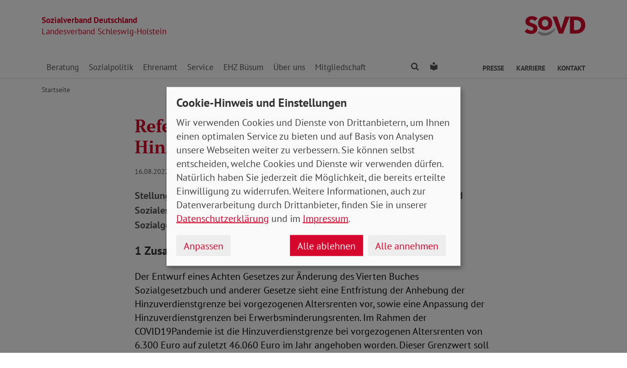

--- FILE ---
content_type: text/html; charset=utf-8
request_url: https://www.sovd-sh.de/aktuelles/meldung/referentenentwurf-aenderung-hinzuverdienstgrenzen
body_size: 10101
content:
<!DOCTYPE html> <html lang="de"> <head> <meta charset="utf-8"> <!-- Powered by Threeme Distribution This website is powered by TYPO3 - inspiring people to share! TYPO3 is a free open source Content Management Framework initially created by Kasper Skaarhoj and licensed under GNU/GPL. TYPO3 is copyright 1998-2025 of Kasper Skaarhoj. Extensions are copyright of their respective owners. Information and contribution at https://typo3.org/ --> <link rel="icon" href="/_assets/279cee4ecef4166e206be59121d7a13a/Images/Favicon/favicon.ico" type="image/vnd.microsoft.icon"> <title>Referentenentwurf - Änderung Hinzuverdienstgrenzen</title> <meta name="generator" content="TYPO3 CMS">
<meta name="description" content="Stellungnahme zum Referentenentwurf des Bundesministeriums für Arbeit und Soziales: Entwurf eines Achten Gesetzes zur Änderung des Vierten Buches Sozialgesetzbuch und anderer Gesetze – Auszug: Hinzuverdienst im SGB VI">
<meta name="viewport" content="width=device-width, initial-scale=1">
<meta name="keywords" content="Soziales, Verband, SoVD">
<meta name="author" content="Sozialverband Deutschland e.V.">
<meta name="robots" content="index,follow">
<meta property="og:title" content="Referentenentwurf - Änderung Hinzuverdienstgrenzen">
<meta property="og:type" content="article">
<meta property="og:url" content="https://www.sovd-sh.de/aktuelles/meldung/referentenentwurf-aenderung-hinzuverdienstgrenzen">
<meta property="og:description" content="Stellungnahme zum Referentenentwurf des Bundesministeriums für Arbeit und Soziales: Entwurf eines Achten Gesetzes zur Änderung des Vierten Buches Sozialgesetzbuch und anderer Gesetze – Auszug: Hinzuverdienst im SGB VI">
<meta name="twitter:title" content="Referentenentwurf - Änderung Hinzuverdienstgrenzen">
<meta name="twitter:card" content="summary">
<meta name="twitter:description" content="Stellungnahme zum Referentenentwurf des Bundesministeriums für Arbeit und Soziales: Entwurf eines Achten Gesetzes zur Änderung des Vierten Buches Sozialgesetzbuch und anderer Gesetze – Auszug: Hinzuverdienst im SGB VI">
<meta property="article:author" content="Sebastian Triesch">
<meta property="article:published_time" content="2022-08-16">
<meta property="article:modified_time" content="2022-08-24">
<meta property="article:expiration_time" content="2027-11-25">  <link rel="stylesheet" href="/typo3temp/assets/compressed/merged-efd68b6355271f965df1bc04bb433656-min.css.gz?1764050080" media="screen">
<link rel="stylesheet" href="/typo3temp/assets/compressed/merged-daf88a6277f44f89bc43a26aedc1414c-min.css.gz?1764050080" media="print">
 <style>:root{--primary-color:#ee8433;--text-color:#000;--border-color:#ddd};</style>    <link rel="apple-touch-icon" sizes="180x180" href="/_assets/279cee4ecef4166e206be59121d7a13a/Images/Favicon/apple-touch-icon.png">
<link rel="icon" type="image/png" sizes="32x32" href="/_assets/279cee4ecef4166e206be59121d7a13a/Images/Favicon/favicon-32x32.png">
<link rel="icon" type="image/png" sizes="16x16" href="/_assets/279cee4ecef4166e206be59121d7a13a/Images/Favicon/favicon-16x16.png">
<link rel="manifest" href="/_assets/279cee4ecef4166e206be59121d7a13a/Images/Favicon/site.webmanifest" crossorigin="use-credentials">
<link rel="mask-icon" href="/_assets/279cee4ecef4166e206be59121d7a13a/Images/Favicon/safari-pinned-tab.svg" color="#d5072d">
<link rel="shortcut icon" href="/_assets/279cee4ecef4166e206be59121d7a13a/Images/Favicon/favicon.ico">
<meta name="msapplication-TileColor" content="#d5072d">
<meta name="msapplication-config" content="/_assets/279cee4ecef4166e206be59121d7a13a/Images/Favicon/browserconfig.xml">
<meta name="theme-color" content="#ffffff">            <link rel="preload" href="/_assets/279cee4ecef4166e206be59121d7a13a/Fonts/PtSans/pt-sans-v11-latin-ext_latin-regular.woff2" as="font" type="font/woff2" crossorigin />
            <link rel="preload" href="/_assets/279cee4ecef4166e206be59121d7a13a/Fonts/PtSans/pt-sans-v11-latin-ext_latin-700.woff2" as="font" type="font/woff2" crossorigin />
            <link rel="preload" href="/_assets/279cee4ecef4166e206be59121d7a13a/Fonts/PtSerif/pt-serif-v11-latin-ext_latin-regular.woff2" as="font" type="font/woff2" crossorigin />
            <link rel="preload" href="/_assets/279cee4ecef4166e206be59121d7a13a/Fonts/PtSerif/pt-serif-v11-latin-ext_latin-700.woff2" as="font" type="font/woff2" crossorigin />            <link rel="preload" href="/_assets/279cee4ecef4166e206be59121d7a13a/Vendor/IcoMoon/threeme/fonts/threeme.woff?g1uvxz" as="font" type="font/woff" crossorigin />            <link rel="preload" href="/_assets/da037883643583719ff1c16a170c14d9/Css/fa-solid-900.woff2" as="font" type="font/woff2" crossorigin />
            <link rel="preload" href="/_assets/da037883643583719ff1c16a170c14d9/Css/fa-brands-400.woff2" as="font" type="font/woff2" crossorigin /><script refer src="/_assets/279cee4ecef4166e206be59121d7a13a/JavaScript/Frontend/Klaro/klaro.config.js"></script><script refer src="/_assets/279cee4ecef4166e206be59121d7a13a/Vendor/Klaro/dist/klaro.js" data-config="klaroConfig"></script>
<link rel="canonical" href="https://www.sovd-sh.de/aktuelles/meldung/referentenentwurf-aenderung-hinzuverdienstgrenzen"/>
 </head> <body id="page-1010149" class="page-layout-0 backend-layout-default20 "> <a href="#anchor-main-content" id="anchor-top" class="sr-only sr-only-focusable">Direkt zu den Inhalten springen</a> <header> <div class="container"> <div class="row"> <div class="col-8 col-sm-7"> <a class="header-brand" href="/"> <strong>Sozialverband Deutschland</strong><br> Landesverband Schleswig-Holstein </a> </div> <div class="col-4 col-sm-5"> <a class="header-logo" title="Zur Startseite" href="/"> <img src="/_assets/279cee4ecef4166e206be59121d7a13a/Images/Logo/SoVD.svg" width="101" height="32" alt=""/> <span class="sr-only">Landesverband Schleswig-Holstein</span> </a> </div> </div> <nav class="navbar navbar-expand-lg navbar-dark"> <button class="navbar-toggler collapsed" type="button" data-toggle="collapse" data-target="#navbarToggleContent" aria-controls="navbarToggleContent" aria-expanded="false" aria-label="Navigation ein- und ausschalten"> <span class="navbar-toggler-icon"> <span class="icon-bar top-bar"></span> <span class="icon-bar middle-bar"></span> <span class="icon-bar bottom-bar"></span> </span> <span class="navbar-toggler-text">Menü</span> </button> <ul class="navbar-nav navbar-nav--search list-inline d-block d-lg-none"> <li class="list-inline-item"> <a class="nav-link" href="/suche"> <i class="icon icon-search" aria-hidden="true"></i> <span class="sr-only">Finden</span> </a> </li> <li class="list-inline-item"> <a class="nav-link" href="/leichte-sprache"> <i class="icon icon-universal-access"></i> <span class="sr-only">Leichte Sprache</span> </a> </li> </ul> <div class="collapse navbar-collapse" id="navbarToggleContent"> <ul class="navbar-nav"><li class="nav-item dropdown dropdown--mega"><a id="navbarDrop1009427" href="/beratung/sozialberatung/informationen" title="Beratung" target="_top" class="nav-link dropdown-toggle" role="button" data-toggle="dropdown" aria-haspopup="true" aria-expanded="false">Beratung </a><div class="dropdown-menu dropdown-menu--mega" aria-labelledby="navbarDrop1009427"><ul class="nav flex-column flex-md-row"><li class="nav-item flex-md-fill level2"><a href="/beratung/sozialberatung/informationen" title="Sozialberatung" target="_top" class="nav-link"> Sozialberatung </a><ul class="nav flex-column level3"><li class="nav-item"><a href="/beratung/sozialberatung/hinweise-zur-beratung" title="Hinweise zur Beratung" target="_top" class="nav-link ">Hinweise zur Beratung </a></li><li class="nav-item"><a href="/beratung/sozialberatung/wo-finden-sie-unsere-sozialberatung" title="Wo finden Sie unsere Sozialberatung?" target="_top" class="nav-link ">Wo finden Sie unsere Sozialberatung? </a></li></ul></li><li class="nav-item flex-md-fill level2"><a href="/beratung/themen/existenzsicherung" title="Themen" target="_top" class="nav-link"> Themen </a><ul class="nav flex-column level3"><li class="nav-item"><a href="/beratung/themen/existenzsicherung" title="Existenzsicherung" target="_top" class="nav-link ">Existenzsicherung </a></li><li class="nav-item"><a href="/beratung/themen/pflege" title="Pflege" target="_top" class="nav-link ">Pflege </a></li><li class="nav-item"><a href="/beratung/themen/krankenversicherung" title="Krankenversicherung" target="_top" class="nav-link ">Krankenversicherung </a></li><li class="nav-item"><a href="/beratung/themen/behinderung" title="Behinderung" target="_top" class="nav-link ">Behinderung </a></li><li class="nav-item"><a href="/beratung/themen/rente" title="Rente" target="_top" class="nav-link ">Rente </a></li></ul></li></ul></div></li><li class="nav-item dropdown dropdown--mega"><a id="navbarDrop1009457" href="/sozialpolitik" title="Sozialpolitik" target="_top" class="nav-link dropdown-toggle" role="button" data-toggle="dropdown" aria-haspopup="true" aria-expanded="false">Sozialpolitik </a><div class="dropdown-menu dropdown-menu--mega" aria-labelledby="navbarDrop1009457"><ul class="nav flex-column flex-md-row"><li class="nav-item flex-md-fill level2"><a href="/sozialpolitik/sozialpolitisches-programm" title="Sozialpolitisches Programm" target="_top" class="nav-link"> Sozialpolitisches Programm </a></li><li class="nav-item flex-md-fill level2"><a href="/sozialpolitik/sozialpolitische-stellungnahmen" title="Sozialpolitische Stellungnahmen" target="_top" class="nav-link"> Sozialpolitische Stellungnahmen </a></li></ul></div></li><li class="nav-item dropdown dropdown--mega"><a id="navbarDrop1012802" href="/ehrenamt" title="Ehrenamt" target="_top" class="nav-link dropdown-toggle" role="button" data-toggle="dropdown" aria-haspopup="true" aria-expanded="false">Ehrenamt </a><div class="dropdown-menu dropdown-menu--mega" aria-labelledby="navbarDrop1012802"><ul class="nav flex-column flex-md-row"><li class="nav-item flex-md-fill level2"><a href="/ehrenamt/engagement" title="Engagement" target="_top" class="nav-link"> Engagement </a></li><li class="nav-item flex-md-fill level2"><a href="/ehrenamt/serviceportal" title="Serviceportal" target="_top" class="nav-link"> Serviceportal </a></li><li class="nav-item flex-md-fill level2"><a href="/ehrenamt/fortbildung" title="Fortbildung" target="_top" class="nav-link"> Fortbildung </a></li><li class="nav-item flex-md-fill level2"><a href="/digitale-gesandte" title="Digitale Gesandte" target="_top" class="nav-link"> Digitale Gesandte </a></li></ul></div></li><li class="nav-item dropdown dropdown--mega"><a id="navbarDrop1009443" href="/service" title="Service" target="_top" class="nav-link dropdown-toggle" role="button" data-toggle="dropdown" aria-haspopup="true" aria-expanded="false">Service </a><div class="dropdown-menu dropdown-menu--mega" aria-labelledby="navbarDrop1009443"><ul class="nav flex-column flex-md-row"><li class="nav-item flex-md-fill level2"><a href="/service/aktuelles" title="Aktuelles" target="_top" class="nav-link"> Aktuelles </a><ul class="nav flex-column level3"><li class="nav-item"><a href="/anmeldung-tag-der-offenen-tuer" title="Tag der offenen Tür in der SoVD-Landegeschäftsstelle in Kiel" target="_top" class="nav-link ">Tag der offenen Tür in der SoVD-Landegeschäftsstelle in Kiel </a></li><li class="nav-item"><a href="/service/aktuelles/warumnichtgleichso" title="Warum nicht gleich so?" target="_top" class="nav-link ">Warum nicht gleich so? </a></li><li class="nav-item"><a href="/service/aktuelles/siehabenmeinenparkplatz" title="Sie haben meinen Parkplatz!" target="_top" class="nav-link ">Sie haben meinen Parkplatz! </a></li><li class="nav-item"><a href="/anmeldung-familientag" title="Familientag in im Erlebniswald Trappenkamp 2025" target="_top" class="nav-link ">Familientag in im Erlebniswald Trappenkamp 2025 </a></li></ul></li><li class="nav-item flex-md-fill level2"><a href="/service/broschueren-und-satzungen" title="Satzungen und Broschüren" target="_top" class="nav-link"> Satzungen und Broschüren </a></li><li class="nav-item flex-md-fill level2"><a href="https://sovd-sh.us16.list-manage.com/subscribe?u=6adf8b4b2e749fc524bf83c84&amp;id=0208e2a226" title="Newsletter" target="_blank" class="nav-link"> Newsletter </a></li></ul></div></li><li class="nav-item"><a href="http://www.erholungszentrum-buesum.de/" title="EHZ Büsum" target="_blank" class="nav-link">EHZ Büsum </a></li><li class="nav-item dropdown dropdown--mega"><a id="navbarDrop1009428" href="/ueber-uns" title="Über uns" target="_top" class="nav-link dropdown-toggle" role="button" data-toggle="dropdown" aria-haspopup="true" aria-expanded="false">Über uns </a><div class="dropdown-menu dropdown-menu--mega" aria-labelledby="navbarDrop1009428"><ul class="nav flex-column flex-md-row"><li class="nav-item flex-md-fill level2"><a href="/ueber-uns/vorstand" title="Vorstand" target="_top" class="nav-link"> Vorstand </a></li><li class="nav-item flex-md-fill level2"><a href="/landesfrauenausschuss" title="Landesfrauenausschuss" target="_top" class="nav-link"> Landesfrauenausschuss </a></li><li class="nav-item flex-md-fill level2"><a href="/ueber-uns/kreisverbaende" title="Kreisverbände" target="_top" class="nav-link"> Kreisverbände </a></li><li class="nav-item flex-md-fill level2"><a href="/ueber-uns/landesgeschaeftsstelle" title="Landesgeschäftsstelle" target="_top" class="nav-link"> Landesgeschäftsstelle </a></li></ul></div></li><li class="nav-item dropdown dropdown--mega"><a id="navbarDrop1009421" href="/mitgliedschaft/mitglied-werden" title="Mitgliedschaft" target="_top" class="nav-link dropdown-toggle" role="button" data-toggle="dropdown" aria-haspopup="true" aria-expanded="false">Mitgliedschaft </a><div class="dropdown-menu dropdown-menu--mega" aria-labelledby="navbarDrop1009421"><ul class="nav flex-column flex-md-row"><li class="nav-item flex-md-fill level2"><a href="/mitgliedschaft/mitglied-werden" title="Mitglied werden" target="_top" class="nav-link"> Mitglied werden </a></li><li class="nav-item flex-md-fill level2"><a href="https://www.sovd.de/was-wir-bieten/mitgliedsantrag" title="Mitgliedsantrag" target="_blank" class="nav-link"> Mitgliedsantrag </a></li><li class="nav-item flex-md-fill level2"><a href="/mitglied-werden/kooperationen" title="Kooperationen" target="_top" class="nav-link"> Kooperationen </a></li></ul></div></li></ul> <ul class="navbar-nav navbar-nav--search d-none d-lg-flex flex-row ml-md-auto"> <li class="nav-item dropdown dropdown--mega"> <a href="/suche" id="dropdownSearch" class="nav-link dropdown-toggle" data-toggle="dropdown" aria-haspopup="true" aria-expanded="false"> <i class="icon icon-search" aria-hidden="true"></i> <span class="sr-only">Finden</span> </a> <div class="dropdown-menu dropdown-menu--mega" aria-labelledby="dropdownSearch"> <div class="row justify-content-lg-center"> <form class="col col-lg-6" action="/suche" method="post"> <input type="hidden" name="tx_indexedsearch_pi2[action]" value="search"> <input type="hidden" name="tx_indexedsearch_pi2[controller]" value="Search"> <input type="hidden" name="tx_indexedsearch[lang]" value="de"> <div class="form-group"> <label for="SearchSword">Suche</label> <input type="text" name="tx_indexedsearch_pi2[search][sword]" id="SearchSword" class="form-control" placeholder="Suchbegriff eingeben"/> </div> <button class="btn btn-primary float-right" type="submit" name="search[submitButton]"> <i class="icon icon-search" aria-hidden="true"></i>Finden </button> </form> </div> </div> </li> <li class="nav-item"> <a class="nav-link" href="/leichte-sprache"> <i class="icon icon-universal-access"></i> <span class="sr-only">Leichte Sprache</span> </a> </li> </ul> <ul class="navbar-nav navbar-nav__dropdown navbar-nav--meta ml-md-auto list-inline"><li class="list-inline-item dropdown"><a id="navbarDrop1009418" href="/presse/kontakt" title="Presse" target="_top" class="nav-link nav-link--level1 dropdown-toggle first" data-toggle="dropdown" aria-haspopup="true" aria-expanded="false" > Presse </a><ul class="dropdown-menu" aria-labelledby="navbarDrop1009418"><li class="nav-item"><a href="/presse/kontakt" title="Kontakt" target="_top" class="nav-link"> Kontakt </a></li><li class="nav-item"><a href="/presse/pressemitteilungen" title="Pressemitteilungen" target="_top" class="nav-link"> Pressemitteilungen </a></li></ul></li><li class="list-inline-item"><a id="navbarDrop1009460" href="/karriere" title="Karriere" target="_top" class="nav-link nav-link--level1" data-toggle="" aria-haspopup="" aria-expanded="true" > Karriere </a></li><li class="list-inline-item"><a id="navbarDrop1009389" href="/kontakt" title="Kontakt" target="_top" class="nav-link nav-link--level1 last" data-toggle="" aria-haspopup="" aria-expanded="true" > Kontakt </a></li></ul> </div> </nav> </div> </header> <div class="main-stage"> <!--TYPO3SEARCH_begin--> <!--TYPO3SEARCH_end--> </div> <div class="content-wrapper"> <div class="container"> <div class="row"> <div class="col"> <nav aria-label="breadcrumb"><ol class="breadcrumb"><li class="breadcrumb-item first"><a href="/" title="Zur Seite: Startseite Ihres Sozialverbandes Landesverband Schleswig-Holstein">Startseite</a></li></ol></nav> </div> </div> </div> <main id="anchor-main-content"> <!--TYPO3SEARCH_begin--> <div class="container"> <div class="row"> <div class="col-md-9"> </div> </div> <div class="row"> <div class="col-12"> <div id="c1034053" class="frame frame-class-default frame-type-news_newsdetail frame-layout-0"><div class="tx_news news__single"><div class="article" itemscope="itemscope" itemtype="http://schema.org/Article"><div class="row"><div class="col-sm-8 offset-sm-2"><h1><span itemprop="headline">Referentenentwurf - Änderung Hinzuverdienstgrenzen</span></h1><p class="news-date"><time itemprop="datePublished" datetime="2022-08-16"> 16.08.2022 </time><span class="news-category"> Rente </span></p><div class="lead" itemprop="description"><p>Stellungnahme zum Referentenentwurf des Bundesministeriums für Arbeit und Soziales: Entwurf eines Achten Gesetzes zur Änderung des Vierten Buches Sozialgesetzbuch und anderer Gesetze – Auszug: Hinzuverdienst im SGB VI</p></div></div><div class="col-sm-8 offset-sm-2"><div class="news-text-wrap" itemprop="articleBody"><h2 class="h3"><strong>1 Zusammenfassung des Gesetzentwurfs </strong></h2><p>Der Entwurf eines Achten Gesetzes zur Änderung des Vierten Buches Sozialgesetzbuch und anderer Gesetze sieht eine Entfristung der Anhebung der Hinzuverdienstgrenze bei vorgezogenen Altersrenten vor, sowie eine Anpassung der Hinzuverdienstgrenzen bei Erwerbsminderungsrenten. Im Rahmen der COVID19Pandemie ist die Hinzuverdienstgrenze bei vorgezogenen Altersrenten von 6.300 Euro auf zuletzt 46.060 Euro im Jahr angehoben worden. Dieser Grenzwert soll verstetigt und ab dem 1. Januar 2023 dynamisiert ausgestaltet werden. Daran angelehnt werden auch die Hinzuverdienstgrenzen bei Erwerbsminderungsrenten deutlich angehoben und jährlich dynamisiert. Dabei handelt es sich um eine Vereinbarung aus dem Koalitionsvertrag.&nbsp;</p><p>Zukünftig soll bei vorgezogenen Altersrenten ein jährlicher Hinzuverdienst in Höhe der 14fachen monatlichen Bezugsgrößeanrechnungsfrei bleiben. 1 Im Jahr 2022 beträgt die monatliche Bezugsgröße 3.290 Euro; das 14fache ergibt einen Betrag von 46.060 Euro im Jahr. Die Bezugsgröße für das Jahr 2023 muss spätestens im Herbst 2022 festgelegt werden. Bei einer Rente wegen teilweiser Erwerbsminderung gilt eine Hinzuverdienstgrenze in Höhe von sechs Achtel der für vorgezogene Altersrenten geltenden Hinzuverdienstgrenze (angelehnt an ein Restleistungsvermögen von unter sechs Stunden täglich).</p><p>Bei einer Rente wegen voller Erwerbsminderung gilt entsprechend eine Hinzuverdienstgrenze von drei Achtel der für vorgezogene Altersrenten geltenden Hinzuverdienstgrenze (angelehnt an ein eingeschränktes Leistungsvermögen von unter drei Stunden täglich). Diese entsprechen im Jahr 2022 einer Hinzuverdienstgrenze von 17.272,50 Euro bei einer vollen Erwerbsminderungsrente und 34.545 Euro bei dem Bezug einer teilweisen Erwerbsminderungsrente. Durch die Anlehnung an die Bezugsgröße im Sinne der Vorschriften für die Sozialversicherung nach § 18 SGB IV wird die Hinzuverdienstgrenze dynamisch ausgestaltet und an die Lohnentwicklung gekoppelt.</p><h2 class="h3"><strong>2 Gesamtbewertung </strong></h2><p>Ziel des Gesetzentwurfs ist es, den parallelen Bezug von Erwerbseinkommen und vorgezogener Altersrente flexibler zu gestalten, damit attraktiver zu machen und dem Fachkräftemangel entgegenzuwirken.Aus Sicht des SoVD kann dies mit der vorgesehenen Regelung erreicht werden. Es wird nun deutlich attraktiver, auch bei vorgezogenem Rentenbezug einer Erwerbstätigkeit nachzugehen, da von dem erworbenen Einkommen mehr anrechnungsfrei bleibt und erst ab der Hinzuverdienstgrenze eine Verrechnung mit der Rente erfolgt. Mit Erreichen der Regelaltersgrenze entfällt die Hinzuverdienstgrenze komplett. Die Regelaltersgrenze steigt aktuell schrittweise vom 65. auf das 67. Lebensjahr an. Im Jahr 2022 liegt sie bei 65 Jahren und 11 Monaten. Für Jahrgänge ab 1964 gilt eine Regelaltersgrenze von 67 Jahren.</p><p>Wer kann überhaupt vorzeitig in Rente gehen? Das betrifft diejenigen, die mindestens 35 Versicherungsjahre (Altersrente für langjährig Versicherte) oder 45 Arbeitsjahre (Altersrente für besonders langjährig Versicherte) vorweisen können, sowie diejenigen, die die Voraussetzung für eine Altersrente für schwerbehinderte Menschen erfüllen. Bei der Altersrente für langjährig Versicherte und für schwerbehinderte Menschen ist ein vorzeitiger Rentenbezug jedoch mit Abschlägen behaftet, die für die gesamte Dauer des Rentenbezugs und auch für eine eventuell anschließende Hinterbliebenenrente gelten.</p><p>Den Betroffenen muss daher bewusst&nbsp;sein, dass sie zwar während des parallelen Bezugs einer Altersrente und eines Erwerbseinkommens deutlich mehr Geld zur Verfügung haben, sobald dieses Erwerbseinkommen jedoch wegfällt dauerhaft eine Rente mit Abschlägen erhalten, was sogar dazu führen kann, dass sie in den Grundsicherungsbezug fallen.Aus Sicht des SoVD ist daher anlässlich der Rentenantragsstellung von einem erheblichen Beratungsbedarf auszugehen. Wer nach 45 Arbeitsjahren eine Rente für besonders langjährig Versicherte erhält, muss keine Abschläge in Kauf nehmen.</p><p>Die Anhebung und Dynamisierung der Hinzuverdienstgrenzen führt zu Mehrausgaben in der gesetzlichen Rentenversicherung, die umso höher ausfallen, je mehr Versicherte ihren Rentenbeginn wegen der höheren Grenzwerte vorverlegen. Die genauen Mehrkosten werden im Gesetzentwurf nicht beziffert, da das Verhalten der Versicherten nicht abschätzbar sei. Mehrkosten entstünden dann insbesondere bei den Versicherten, die ohne Abschläge vorzeitig in Rente gehen können. Bei den Versicherten mit Abschlägen werden sich die Kosten durch die abschlagsbedingte Minderung der Rente im Laufe des Rentenbezugs weitgehend ausgleichen; insofern fallen lediglich Vorfinanzierungskosten an.</p><p>Die Anpassung der Hinzuverdienstregelungen bei Erwerbsminderungsrenten wird vom SoVD begrüßt.Viele Erwerbsminderungsrenten sind so niedrig, dass die Betroffenen häufig nicht wissen, wie sie über die Runden kommen sollen und daher trotz Erkrankung einer Erwerbstätigkeit nachgehen müssen. Das ist dem SoVD von seiner Mitgliedschaft schon vor der hohen Inflation regelmäßig gespiegelt worden. Die Situation hat sich mit den enormen Preissteigerungen für viele noch weiter verschärft. Insofern kann eine Anhebung der Hinzuverdienstgrenze die Lebensumstände vieler Erwerbsminderungsrentner*innen – sofern sie denn gesundheitlich überhaupt in der Lage sind, einer Erwerbstätigkeit nachzugehen – erleichtern. Die neuen Hinzuverdienstgrenzen können zusätzlich einen Arbeitsanreiz setzen und damit eine Brücke in die Wiedereingliederung in Arbeit sein.</p><p>Im Begründungsteil des Gesetzentwurfs ist angedeutet worden, dass es mit höheren Hinzuverdienstgrenzen auch zu einer möglichen Überprüfung des Grundanspruches einer vollen bzw. teilweisen Erwerbsminderungsrente kommen kann. Eine solche Überprüfung dürfte jedoch regelmäßig nicht erforderlich sein, wenn das gestiegene Einkommen des*der Rentners*in der alleinige Grund für die erneute Prüfung der Anspruchsberechtigung wäre und der Hinzuverdienst die neuen Grenzwerte nicht übersteigt.</p><p>Besonders zu begrüßen ist darüber hinaus, dass zukünftig nur noch versicherungspflichtige Sozialleistungen als Einkommen berücksichtigt werden. Damit wird beispielsweise das Mutterschaftsgeld nicht mehr als Einkommen angerechnet,&nbsp;</p><p>was in dieser sensiblen Phase der Schwangerschaft und Frühelternschaft zu mehr finanzieller Sicherheit und damit zu einer guten Gesundheit der Familie beitragen kann.</p><p>DER BUNDESVORSTAND<br> Abteilung Sozialpolitik</p></div><div class="news-related-wrap"><div class="news-related news-related-news"><h3 class="h4"> In Verbindung stehende Artikel </h3><ul><li><span class="news-related-news-date">31.08.2022</span><a title="Hinzuverdienst zur Rente" target="_top" href="/aktuelles/meldung/hinzuverdienst-zur-rente"> Hinzuverdienst zur Rente </a></li></ul></div><div class="news-related news-related-files"><h3 class="h4"> Downloads zum Artikel </h3><ul class="ce-uploads"><li><div class="row"><div class="col-3 col-sm-2 col-lg-1"><i class="icon icon-file-pdf-o" aria-hidden="true"></i></div><div class="col-9 col-sm-6 col-lg-8"><a href="/fileadmin/bundesverband/pdf/stellungnahmen/rente/SoVD-Stellungnahme-referentenentwurf-hinzuverdienstgrenzen-sgb-iv.pdf" target="_blank"><span class="ce-uploads-fileName">Stellungnahme zum Referentenentwurf zur Änderung des Vierten Buches Sozialgesetzbuch und anderer Gesetze (Hinzuverdienst im SGB VI)</span></a><span class="ce-uploads-filesize"> - 51 KB</span></div><div class="col mt-3 mt-sm-0 text-right"><a href="/fileadmin/bundesverband/pdf/stellungnahmen/rente/SoVD-Stellungnahme-referentenentwurf-hinzuverdienstgrenzen-sgb-iv.pdf" class="download btn btn-primary" target="_blank"><i class="icon icon-download" aria-hidden="true"></i> Download </a></div></div></li></ul></div></div><hr><p class="news-backlink-wrap"><a href="/aktuelles"> Zurück </a></p></div></div></div></div></div> <div id="c1042447" class="frame frame-class-default frame-type-list frame-layout-0">

<div class="tx_nsnewscomments">
    <script>
        var imageTypes = '', imageMaxSize = 1050000 * '';
        var pdfIcon = '/_assets/d226af7a246be5a4857f16b24c691c2c/Icons/attach.svg';
        var selectedLLL = 'item(s) uploaded';
    </script>
	
    
    
    
        <div class="ns-news-comment-wrapper comments">
            <h3 class="h6">Kommentare (0)</h3>
            <div class="comments-container">
                <div class="messages security-error" style="display: none;">
                    <div class="ns-alert ns-alert-error"></div>
                </div>
            </div>


            <!-- Comments Section Rendring -->
            <div class="comments-container">
                <div class="messages thanksmsg" style="display: none;">
                    <div class="alert alert-success">Thank you for your comment. Your Comment Added Successfully.</div>
                </div>
                <div class="messages approve" style="display: none;">
                    <div class="alert alert-success">Thank you for your comment. Your Comment Will Be Visible After Approval.</div>
                </div>
                <div class="messages approve-error" style="display: none;">
                    <div class="alert alert-error">Oops! Something went wrong, please try again later.</div>
                </div>
                
                    <p><em>Be the First to Comment</em></p>
                

                <ul class="comments__list" id="comments-list">
                    
                </ul>
            </div>

            <!-- Feuser Settings -->
            
                    
    
            <div class="active-comment-form" id="form-comment-view">
                <h3 class="h6">Neuen Kommentar schreiben</h3>
                <form enctype="multipart/form-data" method="post" name="newComment" class="comment-form comment__form" id="comment-form" action="/aktuelles/meldung/referentenentwurf-aenderung-hinzuverdienstgrenzen?tx_nsnewscomments_newscomment%5Baction%5D=create&amp;tx_nsnewscomments_newscomment%5Bcontroller%5D=Comment&amp;tx_nsnewscomments_newscomment%5BStoragepid%5D=1009380%2C1009541%2C1009542%2C1009476%2C1009383%2C1009381%2C1010070&amp;type=994897498&amp;cHash=057e72d495fcd5ab56729c431a811cea">
<div>
<input type="hidden" name="tx_nsnewscomments_newscomment[__referrer][@extension]" value="NsNewsComments" />
<input type="hidden" name="tx_nsnewscomments_newscomment[__referrer][@controller]" value="Comment" />
<input type="hidden" name="tx_nsnewscomments_newscomment[__referrer][@action]" value="list" />
<input type="hidden" name="tx_nsnewscomments_newscomment[__referrer][arguments]" value="YTowOnt950eabe133212c683e4fc66b5e08a56980380eac7" />
<input type="hidden" name="tx_nsnewscomments_newscomment[__referrer][@request]" value="{&quot;@extension&quot;:&quot;NsNewsComments&quot;,&quot;@controller&quot;:&quot;Comment&quot;,&quot;@action&quot;:&quot;list&quot;}3f4ca6d246cac02c9c59ac97fd9a1e12f8514a44" />
<input type="hidden" name="tx_nsnewscomments_newscomment[__trustedProperties]" value="{&quot;cHashvalue&quot;:1,&quot;newComment&quot;:{&quot;username&quot;:1,&quot;usermail&quot;:1,&quot;description&quot;:1,&quot;terms&quot;:1,&quot;newsuid&quot;:1,&quot;pageid&quot;:1},&quot;hp_name&quot;:1,&quot;hp_email&quot;:1,&quot;parentId&quot;:1,&quot;approval&quot;:1,&quot;dataType&quot;:1}39e4537a31439e7bc6f0ebf0c49cf09de232facb" />
</div>

                    
                    <div class="controls">
                        <input type="hidden" name="tx_nsnewscomments_newscomment[cHashvalue]" value="" />
                        






<div class="ns-form-group-main">
    <div class="form-group ns-form-group">
        <label for="name">Name <span class="required">*</span></label>
        
                <input class="form-control validatethis" id="name" type="text" name="tx_nsnewscomments_newscomment[newComment][username]" />
            
        <div class="comment_error my-3 alert alert-danger error-msg">
            <div id="name_error">Das Feld Name muss ausgefüllt sein.</div>
            <div id="name_error_msg">Bitte geben Sie Ihren Namen ein.</div>
        </div>
    </div>
</div>

 <div class="ns-form-group-main">
    <div class="form-group ns-form-group">
        <label for="email">E-Mail <span class="required">*</span></label>
        
                <input class="form-control validatethis" id="email" type="text" name="tx_nsnewscomments_newscomment[newComment][usermail]" />
            
        <div class="comment_error my-3 alert alert-danger error-msg">
            <div id="name_error">Das Feld E-Mail muss ausgefüllt sein.</div>
            <div id="name_error_msg">Die eingegebene E-Mail Adresse ist nicht korrekt.</div>
        </div>
    </div>
</div>

<div class="ns-form-group-main">
    <div class="form-group ns-form-group">
        <label for="comment">Kommentar <span class="required">*</span></label>
        <textarea rows="8" cols="40" class="form-control validatethis" id="comment" name="tx_nsnewscomments_newscomment[newComment][description]"></textarea>
        <div class="comment_error my-3 alert alert-danger error-msg">
            <div id="comment_error">Der Kommentar darf nicht leer sein.</div>
        </div>
    </div>
</div>



        <label for="hp_name" class="commentcaphp"></label>
        <input autocomplete="off" placeholder="Please enter your name" class="commentcaphp" id="hp_name" type="text" name="tx_nsnewscomments_newscomment[hp_name]" />
        <label for="hp_email" class="commentcaphp"></label>
        <input autocomplete="off" placeholder="Please enter your email" class="commentcaphp" id="hp_email" type="email" name="tx_nsnewscomments_newscomment[hp_email]" />
    


    <div class="ns-form-group-main">
        <div class="form-group ns-form-group">
            <label for="terms" class="ns-form-checkbox">
                <input type="hidden" name="tx_nsnewscomments_newscomment[newComment][terms]" value="" /><input id="terms" type="checkbox" name="tx_nsnewscomments_newscomment[newComment][terms]" value="1" />
                
                Ich habe die <a href="/datenschutz" target="_blank">Datenschutzbestimmungen</a> gelesen und bin damit einverstanden. <span class="required">*</span>
            </label>
            <div class="comment_error my-3 alert alert-danger error-msg">
                <div id="terms_error">Bitte stimmen Sie der Datenschutzbestimmungen zu.</div>
                <div id="terms_error_msg"></div>
            </div>
        </div>
    </div>


<div class="ns-form-group-main">
    <div class="form-group ns-form-group">
        <p>Mit <span class="required">*</span> gekennzeichnete Felder sind Pflichtfelder.</p>
    </div>
</div>
<div class="ns-form-group-main">
    <div class="form-group mb-5 ns-form-group">
        
        <button class="btn btn-primary ns-btn ns-btn-send" id="submit" type="submit" name="" value="">
            <i class="icon icon-comments-o" aria-hidden="true"></i>
            Absenden
        </button>
    </div>
</div>



<input type="hidden" name="tx_nsnewscomments_newscomment[newComment][newsuid]" value="1957" />
<input id="parentId" type="hidden" name="tx_nsnewscomments_newscomment[parentId]" value="" />
<input id="pageid" type="hidden" name="tx_nsnewscomments_newscomment[newComment][pageid]" value="1010149" />
<input id="approval" type="hidden" name="tx_nsnewscomments_newscomment[approval]" value="1" />
<input id="dataType" type="hidden" name="tx_nsnewscomments_newscomment[dataType]" value="html" />




                    </div>
                </form>
            </div>
        

                

        </div>
    

    

</div>
</div> </div> </div> </div> <!--TYPO3SEARCH_end--> </main> <div class="totop-wrapper d-print-none"> <a href="#anchor-top" class="btn btn-totop threeme-scroll" role="button" title="Nach oben springen"> <i class="icon icon-arrow-up" aria-hidden="true"></i> </a> </div> </div> <div class="container d-print-none"> <div class="row"> <div class="col col-lg-8 mx-lg-auto"> <div class="shariff-bar"> <div data-lang="de" data-mail-url="mailto:" data-orientation="horizontal" data-theme="standard" data-services="[&#039;print&#039;,&#039;facebook&#039;,&#039;twitter&#039;,&#039;mail&#039;,&#039;info&#039;]" class="shariff"></div> </div> </div> </div> </div> <nav class="nav-footer"> <div class="container"> <div class="row"> <div class="col-6 col-lg-3 d-print-none"> <div id="c1027514" class="frame frame-class-default frame-type-textmedia frame-layout-0"><div class="ce-textpic ce-center ce-above"><div class="ce-bodytext"><p class="h5">Beratung</p><ul class="list-unstyled"><li><a href="/beratung/sozialberatung/wo-finden-sie-unsere-sozialberatung" target="_top">Standorte</a></li><li><a href="/beratung/themen/rente" target="_top">Rente</a></li><li><a href="/beratung/themen/pflege" target="_top">Pflege</a></li><li><a href="/beratung/themen/behinderung" target="_top">Behinderung</a></li><li><a href="/beratung/themen/krankenversicherung" target="_top">Gesundheit</a></li><li><a href="/aktuelles/meldung/die-3-wichtigsten-regeln-fuer-die-patientenverfuegung" target="_top">Patientenverfügung</a></li><li><a href="/aktuelles/meldung/wie-verfasse-ich-eine-vorsorgevollmacht" target="_top">Vorsorgevollmacht</a></li></ul></div></div></div> </div> <div class="col-6 col-lg-3 d-print-none"> <div id="c1027515" class="frame frame-class-default frame-type-textmedia frame-layout-0"><div class="ce-textpic ce-center ce-above"><div class="ce-bodytext"><p class="h5">Themen</p><ul class="list-unstyled"><li><a href="/beratung/themen/rente" target="_top">Rente</a></li><li><a href="/beratung/themen/pflege" target="_top">Pflege</a></li><li><a href="/beratung/themen/behinderung" target="_top">Behinderung</a></li><li><a href="/beratung/themen/krankenversicherung" target="_top">Gesundheit</a></li></ul></div></div></div> </div> <div class="col-6 col-lg-3 d-print-none"> <div id="c1027516" class="frame frame-class-default frame-type-textmedia frame-layout-0"><div class="ce-textpic ce-center ce-above"><div class="ce-bodytext"><p class="h5">Verband</p><ul class="list-unstyled"><li><a href="/beratung/sozialberatung/wo-finden-sie-unsere-sozialberatung" target="_top">Standorte</a></li><li><a href="/ueber-uns" target="_top">Über uns</a></li><li><a href="/kontakt" target="_top">Ansprechpartner</a></li><li><a href="/karriere" target="_top">Stellenangebote</a></li><li><a href="/service/broschueren-und-satzungen" target="_top">Publikationen</a></li><li><a href="/presse/kontakt" target="_top">Presse</a></li></ul></div></div></div> </div> <div class="col-6 col-lg-3 d-print-block"> <nav class="socialbar socialbar__bottom"> <p class="h5">Soziale Netzwerke</p> <p class="d-inline d-md-block mb-3 d-print-block"> <a href="https://www.facebook.com/pages/Sozialverband-Deutschland-Landesverband-Schleswig-Holstein/572383926222149" target="_blank" rel="noreferrer" title="Der Sozialverband Deutschland auf Facebook"> <i class="icon icon-facebook-square"></i> <span class="d-none d-md-inline-block d-print-inline-block">SoVD auf Facebook</span> </a> </p> <p class="d-inline d-md-block mb-3 d-print-block"> <a href="https://www.youtube.com/channel/UCiCgl_4cNWblReDDxLvnnzQ" target="_blank" rel="noreferrer" title="Der Sozialverband Deutschland auf Youtube"> <i class="icon icon-youtube-square"></i> <span class="d-none d-md-inline-block d-print-inline-block">SoVD auf Youtube</span> </a> </p> <p class="d-inline d-md-block mb-3 d-print-block"> <a href="https://www.instagram.com/sovd_sh/" target="_blank" rel="noreferrer" title="Der Sozialverband Deutschland auf Instagram"> <i class="icon icon-instagram"></i> <span class="d-none d-md-inline-block d-print-inline-block">SoVD auf Instagram</span> </a> </p> <p class="d-inline d-md-block mb-3 d-print-block"> <a href="https://de.linkedin.com/company/sozialverband-deutschland-e-v" target="_blank" rel="noreferrer" title="Der Sozialverband Deutschland auf LinkedIn"> <i class="icon icon-linkedin"></i> <span class="d-none d-md-inline-block d-print-inline-block">SoVD auf LinkedIn</span> </a> </p> </nav> </div> </div> </div> </nav> <footer class="d-print-none"> <div class="container"> <div class="row"> <div class="col-md-6"> <p class="mb-md-0">&copy; 2025 SoVD Landesverband Schleswig-Holstein e.V.</p> </div> <nav class="col-md-6"> <ul class="list-inline text-md-right"><li class="list-inline-item"><a href="/impressum" title="Impressum" target="_top" >Impressum</a></li><li class="list-inline-item"><a href="/datenschutz" title="Datenschutz" target="_top" >Datenschutz</a></li><li class="list-inline-item"><a href="javascript:;" title="Cookie-Einstellungen ändern" data-open-klaro>Cookie-Einstellungen</a></li><li class="list-inline-item"><a href="/kontakt" title="Kontakt" target="_top" >Kontakt</a></li><li class="list-inline-item"><a href="https://sicher-melden.de/whistle/#/mainpage/icm50872/20ff2ae2bc9894803df9f581edaf8b0f9a997919" title="Hinweisgebersystem" target="_blank" >Hinweisgebersystem</a></li></ul> </nav> </div> </div> </footer> <script src="/_assets/279cee4ecef4166e206be59121d7a13a/Vendor/jQuery/jquery-3.6.0.min.js?1734436743"></script>
 <script src="/typo3temp/assets/compressed/merged-c98fb87b00ab291951c5250d42e8a883-min.js.gz?1764050080"></script>
      <script type="text/plain" data-name="matomo">
var _paq = window._paq = window._paq || [];
/* tracker methods like "setCustomDimension" should be called before "trackPageView" */
_paq.push(['setVisitorCookieTimeout', '2592000']);
  _paq.push(['trackPageView']);
  _paq.push(['enableLinkTracking']);
  (function() {
    var u="//statistik.sovd.de/";
    _paq.push(['setTrackerUrl', u+'matomo.php']);
    _paq.push(['setSiteId', '19']);
    var d=document, g=d.createElement('script'), s=d.getElementsByTagName('script')[0];
    g.type='text/javascript'; g.async=true; g.src=u+'matomo.js'; s.parentNode.insertBefore(g,s);
  })();
</script>
 </body> </html>

--- FILE ---
content_type: text/css; charset=utf-8
request_url: https://www.sovd-sh.de/typo3temp/assets/compressed/merged-efd68b6355271f965df1bc04bb433656-min.css.gz?1764050080
body_size: 49270
content:
@charset "UTF-8";
/*!
 * Required import to compile bootstrap 4.latest
 * function, variables & mixins
 * -------------------------------------------------------------------------------------------------
 *//*!
 * import bootstrap vendor functions
 * -------------------------------------------------------------------------------------------------
 *//*!
 * import bootstrap vendor mixins
 * -------------------------------------------------------------------------------------------------
 *//*!
 * custom mixins
 * -------------------------------------------------------------------------------------------------
 *//*!
 * 00 Genes - global and vendor styles
 * -------------------------------------------------------------------------------------------------
 *//*!
 * Bootstrap v4.3.1 (https://getbootstrap.com/)
 * Copyright 2011-2018 The Bootstrap Authors
 * Copyright 2011-2018 Twitter, Inc.
 * Licensed under MIT (https://github.com/twbs/bootstrap/blob/master/LICENSE)
 */:root{--blue:#166299;--indigo:#6610f2;--purple:#6f42c1;--pink:#e83e8c;--red:#D5072D;--red-dark:#B7182E;--orange:#fd7e14;--yellow:#ffc107;--green:#4fc280;--teal:#20c997;--cyan:#17a2b8;--white:#fff;--gray:#555555;--gray-dark:#333333;--primary:#D5072D;--secondary:#b1b2b3;--success:#4fc280;--info:#17a2b8;--warning:#fd7e14;--danger:#D5072D;--light:#EDEDED;--dark:#333333;--breakpoint-xs:0;--breakpoint-sm:576px;--breakpoint-md:768px;--breakpoint-lg:992px;--breakpoint-xl:1200px;--font-family-sans-serif:"PT Sans", sans-serif;--font-family-monospace:SFMono-Regular, Menlo, Monaco, Consolas, "Liberation Mono", "Courier New", monospace}*,*::before,*::after{box-sizing:border-box}html{font-family:sans-serif;line-height:1.15;-webkit-text-size-adjust:100%;-webkit-tap-highlight-color:#fff0}article,aside,figcaption,figure,footer,header,hgroup,main,nav,section{display:block}body{margin:0;font-family:"PT Sans",sans-serif;font-size:1.7rem;font-weight:400;line-height:1.4;color:#333;text-align:left;background-color:#fff}[tabindex="-1"]:focus{outline:0!important}hr{box-sizing:content-box;height:0;overflow:visible}h1,h2,h3,h4,h5,h6{margin-top:0;margin-bottom:2rem}p{margin-top:0;margin-bottom:2rem}abbr[title],abbr[data-original-title]{text-decoration:underline;text-decoration:underline dotted;cursor:help;border-bottom:0;text-decoration-skip-ink:none}address{margin-bottom:1rem;font-style:normal;line-height:inherit}ol,ul,dl{margin-top:0;margin-bottom:1rem}ol ol,ul ul,ol ul,ul ol{margin-bottom:0}dt{font-weight:700}dd{margin-bottom:.5rem;margin-left:0}blockquote{margin:0 0 1rem}b,strong{font-weight:bolder}small{font-size:80%}sub,sup{position:relative;font-size:75%;line-height:0;vertical-align:baseline}sub{bottom:-.25em}sup{top:-.5em}a{color:#D5072D;text-decoration:none;background-color:#fff0}a:hover{color:#B7182E;text-decoration:underline}a:not([href]):not([tabindex]){color:inherit;text-decoration:none}a:not([href]):not([tabindex]):hover,a:not([href]):not([tabindex]):focus{color:inherit;text-decoration:none}a:not([href]):not([tabindex]):focus{outline:0}pre,code,kbd,samp{font-family:SFMono-Regular,Menlo,Monaco,Consolas,"Liberation Mono","Courier New",monospace;font-size:1em}pre{margin-top:0;margin-bottom:1rem;overflow:auto}figure{margin:0 0 1rem}img{vertical-align:middle;border-style:none}svg{overflow:hidden;vertical-align:middle}table{border-collapse:collapse}caption{padding-top:.75rem;padding-bottom:.75rem;color:#333;text-align:left;caption-side:bottom}th{text-align:inherit}label{display:inline-block;margin-bottom:.5rem}button{border-radius:0}button:focus{outline:1px dotted;outline:5px auto -webkit-focus-ring-color}input,button,select,optgroup,textarea{margin:0;font-family:inherit;font-size:inherit;line-height:inherit}button,input{overflow:visible}button,select{text-transform:none}select{word-wrap:normal}button,[type="button"],[type="reset"],[type="submit"]{-webkit-appearance:button}button:not(:disabled),[type="button"]:not(:disabled),[type="reset"]:not(:disabled),[type="submit"]:not(:disabled){cursor:pointer}button::-moz-focus-inner,[type="button"]::-moz-focus-inner,[type="reset"]::-moz-focus-inner,[type="submit"]::-moz-focus-inner{padding:0;border-style:none}input[type="radio"],input[type="checkbox"]{box-sizing:border-box;padding:0}input[type="date"],input[type="time"],input[type="datetime-local"],input[type="month"]{-webkit-appearance:listbox}textarea{overflow:auto;resize:vertical}fieldset{min-width:0;padding:0;margin:0;border:0}legend{display:block;width:100%;max-width:100%;padding:0;margin-bottom:.5rem;font-size:1.5rem;line-height:inherit;color:inherit;white-space:normal}progress{vertical-align:baseline}[type="number"]::-webkit-inner-spin-button,[type="number"]::-webkit-outer-spin-button{height:auto}[type="search"]{outline-offset:-2px;-webkit-appearance:none}[type="search"]::-webkit-search-decoration{-webkit-appearance:none}::-webkit-file-upload-button{font:inherit;-webkit-appearance:button}output{display:inline-block}summary{display:list-item;cursor:pointer}template{display:none}[hidden]{display:none!important}h1,h2,h3,h4,h5,h6,.h1,.h2,.h3,.h4,.h5,.h6{margin-bottom:2rem;font-family:"PT Sans",sans-serif;font-weight:700;line-height:1.2}h1,.h1{font-size:3.6rem}h2,.h2{font-size:2.8rem}h3,.h3{font-size:2.4rem}h4,.h4{font-size:2rem}h5,.h5{font-size:1.7rem}h6,.h6{font-size:1.7rem}.lead{font-size:2rem;font-weight:400}.display-1{font-size:6rem;font-weight:300;line-height:1.2}.display-2{font-size:5.5rem;font-weight:300;line-height:1.2}.display-3{font-size:4.5rem;font-weight:300;line-height:1.2}.display-4{font-size:3.5rem;font-weight:300;line-height:1.2}hr{margin-top:1rem;margin-bottom:1rem;border:0;border-top:3px solid #D5072D}small,.small{font-size:80%;font-weight:400}mark,.mark{padding:.2em;background-color:#fcf8e3}.list-unstyled{padding-left:0;list-style:none}.list-inline,.tx-indexedsearch-browsebox{padding-left:0;list-style:none}.list-inline-item,.tx-indexedsearch-browsebox>li{display:inline-block}.list-inline-item:not(:last-child),.tx-indexedsearch-browsebox>li:not(:last-child){margin-right:.5rem}.initialism{font-size:90%;text-transform:uppercase}.blockquote{margin-bottom:1rem;font-size:2.125rem}.blockquote-footer{display:block;font-size:80%;color:#555}.blockquote-footer::before{content:"— "}.img-fluid{max-width:100%;height:auto}.img-thumbnail{padding:.25rem;background-color:#fff;border:1px solid #DDD;border-radius:0;max-width:100%;height:auto}.figure{display:inline-block}.figure-img{margin-bottom:.5rem;line-height:1}.figure-caption{font-size:90%;color:#555}.container,.totop-wrapper{width:100%;padding-right:15px;padding-left:15px;margin-right:auto;margin-left:auto}@media (min-width:576px){.container,.totop-wrapper{max-width:540px}}@media (min-width:768px){.container,.totop-wrapper{max-width:720px}}@media (min-width:992px){.container,.totop-wrapper{max-width:960px}}@media (min-width:1200px){.container,.totop-wrapper{max-width:1140px}}.container-fluid{width:100%;padding-right:15px;padding-left:15px;margin-right:auto;margin-left:auto}.row{display:flex;flex-wrap:wrap;margin-right:-15px;margin-left:-15px}.no-gutters{margin-right:0;margin-left:0}.no-gutters>.col,.no-gutters>[class*="col-"]{padding-right:0;padding-left:0}.col-1,.col-2,.col-3,.col-4,.col-5,.col-6,.col-7,.col-8,.col-9,.col-10,.col-11,.col-12,.col,.col-auto,.col-sm-1,.col-sm-2,.col-sm-3,.col-sm-4,.col-sm-5,.col-sm-6,.col-sm-7,.col-sm-8,.col-sm-9,.col-sm-10,.col-sm-11,.col-sm-12,.col-sm,.col-sm-auto,.col-md-1,.col-md-2,.col-md-3,.col-md-4,.col-md-5,.col-md-6,.col-md-7,.col-md-8,.col-md-9,.col-md-10,.col-md-11,.col-md-12,.col-md,.col-md-auto,.col-lg-1,.col-lg-2,.col-lg-3,.col-lg-4,.col-lg-5,.col-lg-6,.col-lg-7,.col-lg-8,.col-lg-9,.col-lg-10,.col-lg-11,.col-lg-12,.col-lg,.col-lg-auto,.col-xl-1,.col-xl-2,.col-xl-3,.col-xl-4,.col-xl-5,.col-xl-6,.col-xl-7,.col-xl-8,.col-xl-9,.col-xl-10,.col-xl-11,.col-xl-12,.col-xl,.col-xl-auto{position:relative;width:100%;padding-right:15px;padding-left:15px}.col{flex-basis:0%;flex-grow:1;max-width:100%}.col-auto{flex:0 0 auto;width:auto;max-width:100%}.col-1{flex:0 0 8.3333333333%;max-width:8.3333333333%}.col-2{flex:0 0 16.6666666667%;max-width:16.6666666667%}.col-3{flex:0 0 25%;max-width:25%}.col-4{flex:0 0 33.3333333333%;max-width:33.3333333333%}.col-5{flex:0 0 41.6666666667%;max-width:41.6666666667%}.col-6{flex:0 0 50%;max-width:50%}.col-7{flex:0 0 58.3333333333%;max-width:58.3333333333%}.col-8{flex:0 0 66.6666666667%;max-width:66.6666666667%}.col-9{flex:0 0 75%;max-width:75%}.col-10{flex:0 0 83.3333333333%;max-width:83.3333333333%}.col-11{flex:0 0 91.6666666667%;max-width:91.6666666667%}.col-12{flex:0 0 100%;max-width:100%}.order-first{order:-1}.order-last{order:13}.order-0{order:0}.order-1{order:1}.order-2{order:2}.order-3{order:3}.order-4{order:4}.order-5{order:5}.order-6{order:6}.order-7{order:7}.order-8{order:8}.order-9{order:9}.order-10{order:10}.order-11{order:11}.order-12{order:12}.offset-1{margin-left:8.3333333333%}.offset-2{margin-left:16.6666666667%}.offset-3{margin-left:25%}.offset-4{margin-left:33.3333333333%}.offset-5{margin-left:41.6666666667%}.offset-6{margin-left:50%}.offset-7{margin-left:58.3333333333%}.offset-8{margin-left:66.6666666667%}.offset-9{margin-left:75%}.offset-10{margin-left:83.3333333333%}.offset-11{margin-left:91.6666666667%}@media (min-width:576px){.col-sm{flex-basis:0%;flex-grow:1;max-width:100%}.col-sm-auto{flex:0 0 auto;width:auto;max-width:100%}.col-sm-1{flex:0 0 8.3333333333%;max-width:8.3333333333%}.col-sm-2{flex:0 0 16.6666666667%;max-width:16.6666666667%}.col-sm-3{flex:0 0 25%;max-width:25%}.col-sm-4{flex:0 0 33.3333333333%;max-width:33.3333333333%}.col-sm-5{flex:0 0 41.6666666667%;max-width:41.6666666667%}.col-sm-6{flex:0 0 50%;max-width:50%}.col-sm-7{flex:0 0 58.3333333333%;max-width:58.3333333333%}.col-sm-8{flex:0 0 66.6666666667%;max-width:66.6666666667%}.col-sm-9{flex:0 0 75%;max-width:75%}.col-sm-10{flex:0 0 83.3333333333%;max-width:83.3333333333%}.col-sm-11{flex:0 0 91.6666666667%;max-width:91.6666666667%}.col-sm-12{flex:0 0 100%;max-width:100%}.order-sm-first{order:-1}.order-sm-last{order:13}.order-sm-0{order:0}.order-sm-1{order:1}.order-sm-2{order:2}.order-sm-3{order:3}.order-sm-4{order:4}.order-sm-5{order:5}.order-sm-6{order:6}.order-sm-7{order:7}.order-sm-8{order:8}.order-sm-9{order:9}.order-sm-10{order:10}.order-sm-11{order:11}.order-sm-12{order:12}.offset-sm-0{margin-left:0}.offset-sm-1{margin-left:8.3333333333%}.offset-sm-2{margin-left:16.6666666667%}.offset-sm-3{margin-left:25%}.offset-sm-4{margin-left:33.3333333333%}.offset-sm-5{margin-left:41.6666666667%}.offset-sm-6{margin-left:50%}.offset-sm-7{margin-left:58.3333333333%}.offset-sm-8{margin-left:66.6666666667%}.offset-sm-9{margin-left:75%}.offset-sm-10{margin-left:83.3333333333%}.offset-sm-11{margin-left:91.6666666667%}}@media (min-width:768px){.col-md{flex-basis:0%;flex-grow:1;max-width:100%}.col-md-auto{flex:0 0 auto;width:auto;max-width:100%}.col-md-1{flex:0 0 8.3333333333%;max-width:8.3333333333%}.col-md-2{flex:0 0 16.6666666667%;max-width:16.6666666667%}.col-md-3{flex:0 0 25%;max-width:25%}.col-md-4{flex:0 0 33.3333333333%;max-width:33.3333333333%}.col-md-5{flex:0 0 41.6666666667%;max-width:41.6666666667%}.col-md-6{flex:0 0 50%;max-width:50%}.col-md-7{flex:0 0 58.3333333333%;max-width:58.3333333333%}.col-md-8{flex:0 0 66.6666666667%;max-width:66.6666666667%}.col-md-9{flex:0 0 75%;max-width:75%}.col-md-10{flex:0 0 83.3333333333%;max-width:83.3333333333%}.col-md-11{flex:0 0 91.6666666667%;max-width:91.6666666667%}.col-md-12{flex:0 0 100%;max-width:100%}.order-md-first{order:-1}.order-md-last{order:13}.order-md-0{order:0}.order-md-1{order:1}.order-md-2{order:2}.order-md-3{order:3}.order-md-4{order:4}.order-md-5{order:5}.order-md-6{order:6}.order-md-7{order:7}.order-md-8{order:8}.order-md-9{order:9}.order-md-10{order:10}.order-md-11{order:11}.order-md-12{order:12}.offset-md-0{margin-left:0}.offset-md-1{margin-left:8.3333333333%}.offset-md-2{margin-left:16.6666666667%}.offset-md-3{margin-left:25%}.offset-md-4{margin-left:33.3333333333%}.offset-md-5{margin-left:41.6666666667%}.offset-md-6{margin-left:50%}.offset-md-7{margin-left:58.3333333333%}.offset-md-8{margin-left:66.6666666667%}.offset-md-9{margin-left:75%}.offset-md-10{margin-left:83.3333333333%}.offset-md-11{margin-left:91.6666666667%}}@media (min-width:992px){.col-lg{flex-basis:0%;flex-grow:1;max-width:100%}.col-lg-auto{flex:0 0 auto;width:auto;max-width:100%}.col-lg-1{flex:0 0 8.3333333333%;max-width:8.3333333333%}.col-lg-2{flex:0 0 16.6666666667%;max-width:16.6666666667%}.col-lg-3{flex:0 0 25%;max-width:25%}.col-lg-4{flex:0 0 33.3333333333%;max-width:33.3333333333%}.col-lg-5{flex:0 0 41.6666666667%;max-width:41.6666666667%}.col-lg-6{flex:0 0 50%;max-width:50%}.col-lg-7{flex:0 0 58.3333333333%;max-width:58.3333333333%}.col-lg-8{flex:0 0 66.6666666667%;max-width:66.6666666667%}.col-lg-9{flex:0 0 75%;max-width:75%}.col-lg-10{flex:0 0 83.3333333333%;max-width:83.3333333333%}.col-lg-11{flex:0 0 91.6666666667%;max-width:91.6666666667%}.col-lg-12{flex:0 0 100%;max-width:100%}.order-lg-first{order:-1}.order-lg-last{order:13}.order-lg-0{order:0}.order-lg-1{order:1}.order-lg-2{order:2}.order-lg-3{order:3}.order-lg-4{order:4}.order-lg-5{order:5}.order-lg-6{order:6}.order-lg-7{order:7}.order-lg-8{order:8}.order-lg-9{order:9}.order-lg-10{order:10}.order-lg-11{order:11}.order-lg-12{order:12}.offset-lg-0{margin-left:0}.offset-lg-1{margin-left:8.3333333333%}.offset-lg-2{margin-left:16.6666666667%}.offset-lg-3{margin-left:25%}.offset-lg-4{margin-left:33.3333333333%}.offset-lg-5{margin-left:41.6666666667%}.offset-lg-6{margin-left:50%}.offset-lg-7{margin-left:58.3333333333%}.offset-lg-8{margin-left:66.6666666667%}.offset-lg-9{margin-left:75%}.offset-lg-10{margin-left:83.3333333333%}.offset-lg-11{margin-left:91.6666666667%}}@media (min-width:1200px){.col-xl{flex-basis:0%;flex-grow:1;max-width:100%}.col-xl-auto{flex:0 0 auto;width:auto;max-width:100%}.col-xl-1{flex:0 0 8.3333333333%;max-width:8.3333333333%}.col-xl-2{flex:0 0 16.6666666667%;max-width:16.6666666667%}.col-xl-3{flex:0 0 25%;max-width:25%}.col-xl-4{flex:0 0 33.3333333333%;max-width:33.3333333333%}.col-xl-5{flex:0 0 41.6666666667%;max-width:41.6666666667%}.col-xl-6{flex:0 0 50%;max-width:50%}.col-xl-7{flex:0 0 58.3333333333%;max-width:58.3333333333%}.col-xl-8{flex:0 0 66.6666666667%;max-width:66.6666666667%}.col-xl-9{flex:0 0 75%;max-width:75%}.col-xl-10{flex:0 0 83.3333333333%;max-width:83.3333333333%}.col-xl-11{flex:0 0 91.6666666667%;max-width:91.6666666667%}.col-xl-12{flex:0 0 100%;max-width:100%}.order-xl-first{order:-1}.order-xl-last{order:13}.order-xl-0{order:0}.order-xl-1{order:1}.order-xl-2{order:2}.order-xl-3{order:3}.order-xl-4{order:4}.order-xl-5{order:5}.order-xl-6{order:6}.order-xl-7{order:7}.order-xl-8{order:8}.order-xl-9{order:9}.order-xl-10{order:10}.order-xl-11{order:11}.order-xl-12{order:12}.offset-xl-0{margin-left:0}.offset-xl-1{margin-left:8.3333333333%}.offset-xl-2{margin-left:16.6666666667%}.offset-xl-3{margin-left:25%}.offset-xl-4{margin-left:33.3333333333%}.offset-xl-5{margin-left:41.6666666667%}.offset-xl-6{margin-left:50%}.offset-xl-7{margin-left:58.3333333333%}.offset-xl-8{margin-left:66.6666666667%}.offset-xl-9{margin-left:75%}.offset-xl-10{margin-left:83.3333333333%}.offset-xl-11{margin-left:91.6666666667%}}.table{width:100%;margin-bottom:1rem;color:#555}.table th,.table td{padding:.75rem;vertical-align:top;border-top:1px solid #EDEDED}.table thead th{vertical-align:bottom;border-bottom:2px solid #EDEDED}.table tbody+tbody{border-top:2px solid #EDEDED}.table-sm th,.table-sm td{padding:.3rem}.table-bordered{border:1px solid #EDEDED}.table-bordered th,.table-bordered td{border:1px solid #EDEDED}.table-bordered thead th,.table-bordered thead td{border-bottom-width:2px}.table-borderless th,.table-borderless td,.table-borderless thead th,.table-borderless tbody+tbody{border:0}.table-striped tbody tr:nth-of-type(odd){background-color:rgb(51 51 51 / .05)}.table-hover tbody tr:hover{color:#555;background-color:rgb(51 51 51 / .075)}.table-primary,.table-primary>th,.table-primary>td{background-color:#f3bac4}.table-primary th,.table-primary td,.table-primary thead th,.table-primary tbody+tbody{border-color:#e97e92}.table-hover .table-primary:hover{background-color:#efa4b1}.table-hover .table-primary:hover>td,.table-hover .table-primary:hover>th{background-color:#efa4b1}.table-secondary,.table-secondary>th,.table-secondary>td{background-color:#e9e9ea}.table-secondary th,.table-secondary td,.table-secondary thead th,.table-secondary tbody+tbody{border-color:#d6d7d7}.table-hover .table-secondary:hover{background-color:#dcdcde}.table-hover .table-secondary:hover>td,.table-hover .table-secondary:hover>th{background-color:#dcdcde}.table-success,.table-success>th,.table-success>td{background-color:#ceeedb}.table-success th,.table-success td,.table-success thead th,.table-success tbody+tbody{border-color:#a3dfbd}.table-hover .table-success:hover{background-color:#bbe7cd}.table-hover .table-success:hover>td,.table-hover .table-success:hover>th{background-color:#bbe7cd}.table-info,.table-info>th,.table-info>td{background-color:#bee5eb}.table-info th,.table-info td,.table-info thead th,.table-info tbody+tbody{border-color:#86cfda}.table-hover .table-info:hover{background-color:#abdde5}.table-hover .table-info:hover>td,.table-hover .table-info:hover>th{background-color:#abdde5}.table-warning,.table-warning>th,.table-warning>td{background-color:#fedbbd}.table-warning th,.table-warning td,.table-warning thead th,.table-warning tbody+tbody{border-color:#febc85}.table-hover .table-warning:hover{background-color:#fecda4}.table-hover .table-warning:hover>td,.table-hover .table-warning:hover>th{background-color:#fecda4}.table-danger,.table-danger>th,.table-danger>td{background-color:#f3bac4}.table-danger th,.table-danger td,.table-danger thead th,.table-danger tbody+tbody{border-color:#e97e92}.table-hover .table-danger:hover{background-color:#efa4b1}.table-hover .table-danger:hover>td,.table-hover .table-danger:hover>th{background-color:#efa4b1}.table-light,.table-light>th,.table-light>td{background-color:#fafafa}.table-light th,.table-light td,.table-light thead th,.table-light tbody+tbody{border-color:#f6f6f6}.table-hover .table-light:hover{background-color:#ededed}.table-hover .table-light:hover>td,.table-hover .table-light:hover>th{background-color:#ededed}.table-dark,.table-dark>th,.table-dark>td{background-color:#c6c6c6}.table-dark th,.table-dark td,.table-dark thead th,.table-dark tbody+tbody{border-color:#959595}.table-hover .table-dark:hover{background-color:#b9b9b9}.table-hover .table-dark:hover>td,.table-hover .table-dark:hover>th{background-color:#b9b9b9}.table-active,.table-active>th,.table-active>td{background-color:rgb(51 51 51 / .075)}.table-hover .table-active:hover{background-color:rgb(38 38 38 / .075)}.table-hover .table-active:hover>td,.table-hover .table-active:hover>th{background-color:rgb(38 38 38 / .075)}.table .thead-dark th{color:#fff;background-color:#333;border-color:#464646}.table .thead-light th{color:#D5072D;background-color:#fff;border-color:#EDEDED}.table-dark{color:#fff;background-color:#333}.table-dark th,.table-dark td,.table-dark thead th{border-color:#464646}.table-dark.table-bordered{border:0}.table-dark.table-striped tbody tr:nth-of-type(odd){background-color:rgb(255 255 255 / .05)}.table-dark.table-hover tbody tr:hover{color:#fff;background-color:rgb(255 255 255 / .075)}@media (max-width:575.98px){.table-responsive-sm{display:block;width:100%;overflow-x:auto;-webkit-overflow-scrolling:touch}.table-responsive-sm>.table-bordered{border:0}}@media (max-width:767.98px){.table-responsive-md{display:block;width:100%;overflow-x:auto;-webkit-overflow-scrolling:touch}.table-responsive-md>.table-bordered{border:0}}@media (max-width:991.98px){.table-responsive-lg{display:block;width:100%;overflow-x:auto;-webkit-overflow-scrolling:touch}.table-responsive-lg>.table-bordered{border:0}}@media (max-width:1199.98px){.table-responsive-xl{display:block;width:100%;overflow-x:auto;-webkit-overflow-scrolling:touch}.table-responsive-xl>.table-bordered{border:0}}.table-responsive{display:block;width:100%;overflow-x:auto;-webkit-overflow-scrolling:touch}.table-responsive>.table-bordered{border:0}.form-control{display:block;width:100%;height:calc(1.4em + 1.5rem + 2px);padding:.75rem 1.5rem;font-size:1.7rem;font-weight:400;line-height:1.4;color:#333;background-color:#fff;background-clip:padding-box;border:1px solid #555;border-radius:0;transition:border-color 0.15s ease-in-out,box-shadow 0.15s ease-in-out}@media (prefers-reduced-motion:reduce){.form-control{transition:none}}.form-control::-ms-expand{background-color:#fff0;border:0}.form-control:focus{color:#333;background-color:#fff;border-color:#75cf9b;outline:0;box-shadow:0 0 0 .2rem rgb(51 146 91 / .25)}.form-control::placeholder{color:#555;opacity:1}.form-control:disabled,.form-control[readonly]{background-color:#EDEDED;opacity:1}select.form-control:focus::-ms-value{color:#333;background-color:#fff}.form-control-file,.form-control-range{display:block;width:100%}.col-form-label{padding-top:calc(0.75rem + 1px);padding-bottom:calc(0.75rem + 1px);margin-bottom:0;font-size:inherit;line-height:1.4}.col-form-label-lg{padding-top:calc(0.5rem + 1px);padding-bottom:calc(0.5rem + 1px);font-size:2rem;line-height:1.5}.col-form-label-sm{padding-top:calc(0.25rem + 1px);padding-bottom:calc(0.25rem + 1px);font-size:1.4rem;line-height:1.5}.form-control-plaintext{display:block;width:100%;padding-top:.75rem;padding-bottom:.75rem;margin-bottom:0;line-height:1.4;color:#333;background-color:#fff0;border:solid #fff0;border-width:1px 0}.form-control-plaintext.form-control-sm,.form-control-plaintext.form-control-lg{padding-right:0;padding-left:0}.form-control-sm{height:calc(1.5em + 0.5rem + 2px);padding:.25rem .5rem;font-size:1.4rem;line-height:1.5;border-radius:0}.form-control-lg{height:calc(1.5em + 1rem + 2px);padding:.5rem 1rem;font-size:2rem;line-height:1.5;border-radius:0}select.form-control[size],select.form-control[multiple]{height:auto}textarea.form-control{height:auto}.form-group{margin-bottom:1.5rem}.form-text{display:block;margin-top:.25rem}.form-row{display:flex;flex-wrap:wrap;margin-right:-5px;margin-left:-5px}.form-row>.col,.form-row>[class*="col-"]{padding-right:5px;padding-left:5px}.form-check{position:relative;display:block;padding-left:2rem}.form-check-input{position:absolute;margin-top:.3rem;margin-left:-2rem}.form-check-input:disabled~.form-check-label{color:#555}.form-check-label{margin-bottom:0}.form-check-inline{display:inline-flex;align-items:center;padding-left:0;margin-right:.75rem}.form-check-inline .form-check-input{position:static;margin-top:0;margin-right:.3125rem;margin-left:0}.valid-feedback{display:none;width:100%;margin-top:.25rem;font-size:80%;color:#4fc280}.valid-tooltip{position:absolute;top:100%;z-index:5;display:none;max-width:100%;padding:.25rem .5rem;margin-top:.1rem;font-size:1.4rem;line-height:1.4;color:#333;background-color:rgb(79 194 128 / .9);border-radius:0}.was-validated .form-control:valid,.form-control.is-valid{border-color:#4fc280;padding-right:calc(1.4em + 1.5rem);background-image:url("data:image/svg+xml,%3csvg xmlns='http://www.w3.org/2000/svg' viewBox='0 0 8 8'%3e%3cpath fill='%234fc280' d='M2.3 6.73L.6 4.53c-.4-1.04.46-1.4 1.1-.8l1.1 1.4 3.4-3.8c.6-.63 1.6-.27 1.2.7l-4 4.6c-.43.5-.8.4-1.1.1z'/%3e%3c/svg%3e");background-repeat:no-repeat;background-position:center right calc(0.35em + 0.375rem);background-size:calc(0.7em + 0.75rem) calc(0.7em + 0.75rem)}.was-validated .form-control:valid:focus,.form-control.is-valid:focus{border-color:#4fc280;box-shadow:0 0 0 .2rem rgb(79 194 128 / .25)}.was-validated .form-control:valid~.valid-feedback,.was-validated .form-control:valid~.valid-tooltip,.form-control.is-valid~.valid-feedback,.form-control.is-valid~.valid-tooltip{display:block}.was-validated textarea.form-control:valid,textarea.form-control.is-valid{padding-right:calc(1.4em + 1.5rem);background-position:top calc(0.35em + 0.375rem) right calc(0.35em + 0.375rem)}.was-validated .custom-select:valid,.custom-select.is-valid{border-color:#4fc280;padding-right:calc((1em + 1.5rem) * 3 / 4 + 2.5rem);background:url("data:image/svg+xml,%3csvg xmlns='http://www.w3.org/2000/svg' viewBox='0 0 4 5'%3e%3cpath fill='%23333333' d='M2 0L0 2h4zm0 5L0 3h4z'/%3e%3c/svg%3e") no-repeat right 1.5rem center / 8px 10px,url("data:image/svg+xml,%3csvg xmlns='http://www.w3.org/2000/svg' viewBox='0 0 8 8'%3e%3cpath fill='%234fc280' d='M2.3 6.73L.6 4.53c-.4-1.04.46-1.4 1.1-.8l1.1 1.4 3.4-3.8c.6-.63 1.6-.27 1.2.7l-4 4.6c-.43.5-.8.4-1.1.1z'/%3e%3c/svg%3e") #fff no-repeat center right 2.5rem / calc(0.7em + 0.75rem) calc(0.7em + 0.75rem)}.was-validated .custom-select:valid:focus,.custom-select.is-valid:focus{border-color:#4fc280;box-shadow:0 0 0 .2rem rgb(79 194 128 / .25)}.was-validated .custom-select:valid~.valid-feedback,.was-validated .custom-select:valid~.valid-tooltip,.custom-select.is-valid~.valid-feedback,.custom-select.is-valid~.valid-tooltip{display:block}.was-validated .form-control-file:valid~.valid-feedback,.was-validated .form-control-file:valid~.valid-tooltip,.form-control-file.is-valid~.valid-feedback,.form-control-file.is-valid~.valid-tooltip{display:block}.was-validated .form-check-input:valid~.form-check-label,.form-check-input.is-valid~.form-check-label{color:#4fc280}.was-validated .form-check-input:valid~.valid-feedback,.was-validated .form-check-input:valid~.valid-tooltip,.form-check-input.is-valid~.valid-feedback,.form-check-input.is-valid~.valid-tooltip{display:block}.was-validated .custom-control-input:valid~.custom-control-label,.custom-control-input.is-valid~.custom-control-label{color:#4fc280}.was-validated .custom-control-input:valid~.custom-control-label::before,.custom-control-input.is-valid~.custom-control-label::before{border-color:#4fc280}.was-validated .custom-control-input:valid~.valid-feedback,.was-validated .custom-control-input:valid~.valid-tooltip,.custom-control-input.is-valid~.valid-feedback,.custom-control-input.is-valid~.valid-tooltip{display:block}.was-validated .custom-control-input:valid:checked~.custom-control-label::before,.custom-control-input.is-valid:checked~.custom-control-label::before{border-color:#75cf9b;background-color:#75cf9b}.was-validated .custom-control-input:valid:focus~.custom-control-label::before,.custom-control-input.is-valid:focus~.custom-control-label::before{box-shadow:0 0 0 .2rem rgb(79 194 128 / .25)}.was-validated .custom-control-input:valid:focus:not(:checked)~.custom-control-label::before,.custom-control-input.is-valid:focus:not(:checked)~.custom-control-label::before{border-color:#4fc280}.was-validated .custom-file-input:valid~.custom-file-label,.custom-file-input.is-valid~.custom-file-label{border-color:#4fc280}.was-validated .custom-file-input:valid~.valid-feedback,.was-validated .custom-file-input:valid~.valid-tooltip,.custom-file-input.is-valid~.valid-feedback,.custom-file-input.is-valid~.valid-tooltip{display:block}.was-validated .custom-file-input:valid:focus~.custom-file-label,.custom-file-input.is-valid:focus~.custom-file-label{border-color:#4fc280;box-shadow:0 0 0 .2rem rgb(79 194 128 / .25)}.invalid-feedback{display:none;width:100%;margin-top:.25rem;font-size:80%;color:#D5072D}.invalid-tooltip{position:absolute;top:100%;z-index:5;display:none;max-width:100%;padding:.25rem .5rem;margin-top:.1rem;font-size:1.4rem;line-height:1.4;color:#fff;background-color:rgb(213 7 45 / .9);border-radius:0}.was-validated .form-control:invalid,.form-control.is-invalid{border-color:#D5072D;padding-right:calc(1.4em + 1.5rem);background-image:url("data:image/svg+xml,%3csvg xmlns='http://www.w3.org/2000/svg' fill='%23D5072D' viewBox='-2 -2 7 7'%3e%3cpath stroke='%23D5072D' d='M0 0l3 3m0-3L0 3'/%3e%3ccircle r='.5'/%3e%3ccircle cx='3' r='.5'/%3e%3ccircle cy='3' r='.5'/%3e%3ccircle cx='3' cy='3' r='.5'/%3e%3c/svg%3E");background-repeat:no-repeat;background-position:center right calc(0.35em + 0.375rem);background-size:calc(0.7em + 0.75rem) calc(0.7em + 0.75rem)}.was-validated .form-control:invalid:focus,.form-control.is-invalid:focus{border-color:#D5072D;box-shadow:0 0 0 .2rem rgb(213 7 45 / .25)}.was-validated .form-control:invalid~.invalid-feedback,.was-validated .form-control:invalid~.invalid-tooltip,.form-control.is-invalid~.invalid-feedback,.form-control.is-invalid~.invalid-tooltip{display:block}.was-validated textarea.form-control:invalid,textarea.form-control.is-invalid{padding-right:calc(1.4em + 1.5rem);background-position:top calc(0.35em + 0.375rem) right calc(0.35em + 0.375rem)}.was-validated .custom-select:invalid,.custom-select.is-invalid{border-color:#D5072D;padding-right:calc((1em + 1.5rem) * 3 / 4 + 2.5rem);background:url("data:image/svg+xml,%3csvg xmlns='http://www.w3.org/2000/svg' viewBox='0 0 4 5'%3e%3cpath fill='%23333333' d='M2 0L0 2h4zm0 5L0 3h4z'/%3e%3c/svg%3e") no-repeat right 1.5rem center / 8px 10px,url("data:image/svg+xml,%3csvg xmlns='http://www.w3.org/2000/svg' fill='%23D5072D' viewBox='-2 -2 7 7'%3e%3cpath stroke='%23D5072D' d='M0 0l3 3m0-3L0 3'/%3e%3ccircle r='.5'/%3e%3ccircle cx='3' r='.5'/%3e%3ccircle cy='3' r='.5'/%3e%3ccircle cx='3' cy='3' r='.5'/%3e%3c/svg%3E") #fff no-repeat center right 2.5rem / calc(0.7em + 0.75rem) calc(0.7em + 0.75rem)}.was-validated .custom-select:invalid:focus,.custom-select.is-invalid:focus{border-color:#D5072D;box-shadow:0 0 0 .2rem rgb(213 7 45 / .25)}.was-validated .custom-select:invalid~.invalid-feedback,.was-validated .custom-select:invalid~.invalid-tooltip,.custom-select.is-invalid~.invalid-feedback,.custom-select.is-invalid~.invalid-tooltip{display:block}.was-validated .form-control-file:invalid~.invalid-feedback,.was-validated .form-control-file:invalid~.invalid-tooltip,.form-control-file.is-invalid~.invalid-feedback,.form-control-file.is-invalid~.invalid-tooltip{display:block}.was-validated .form-check-input:invalid~.form-check-label,.form-check-input.is-invalid~.form-check-label{color:#D5072D}.was-validated .form-check-input:invalid~.invalid-feedback,.was-validated .form-check-input:invalid~.invalid-tooltip,.form-check-input.is-invalid~.invalid-feedback,.form-check-input.is-invalid~.invalid-tooltip{display:block}.was-validated .custom-control-input:invalid~.custom-control-label,.custom-control-input.is-invalid~.custom-control-label{color:#D5072D}.was-validated .custom-control-input:invalid~.custom-control-label::before,.custom-control-input.is-invalid~.custom-control-label::before{border-color:#D5072D}.was-validated .custom-control-input:invalid~.invalid-feedback,.was-validated .custom-control-input:invalid~.invalid-tooltip,.custom-control-input.is-invalid~.invalid-feedback,.custom-control-input.is-invalid~.invalid-tooltip{display:block}.was-validated .custom-control-input:invalid:checked~.custom-control-label::before,.custom-control-input.is-invalid:checked~.custom-control-label::before{border-color:#f71841;background-color:#f71841}.was-validated .custom-control-input:invalid:focus~.custom-control-label::before,.custom-control-input.is-invalid:focus~.custom-control-label::before{box-shadow:0 0 0 .2rem rgb(213 7 45 / .25)}.was-validated .custom-control-input:invalid:focus:not(:checked)~.custom-control-label::before,.custom-control-input.is-invalid:focus:not(:checked)~.custom-control-label::before{border-color:#D5072D}.was-validated .custom-file-input:invalid~.custom-file-label,.custom-file-input.is-invalid~.custom-file-label{border-color:#D5072D}.was-validated .custom-file-input:invalid~.invalid-feedback,.was-validated .custom-file-input:invalid~.invalid-tooltip,.custom-file-input.is-invalid~.invalid-feedback,.custom-file-input.is-invalid~.invalid-tooltip{display:block}.was-validated .custom-file-input:invalid:focus~.custom-file-label,.custom-file-input.is-invalid:focus~.custom-file-label{border-color:#D5072D;box-shadow:0 0 0 .2rem rgb(213 7 45 / .25)}.form-inline{display:flex;flex-flow:row wrap;align-items:center}.form-inline .form-check{width:100%}@media (min-width:576px){.form-inline label{display:flex;align-items:center;justify-content:center;margin-bottom:0}.form-inline .form-group{display:flex;flex:0 0 auto;flex-flow:row wrap;align-items:center;margin-bottom:0}.form-inline .form-control{display:inline-block;width:auto;vertical-align:middle}.form-inline .form-control-plaintext{display:inline-block}.form-inline .input-group,.form-inline .custom-select{width:auto}.form-inline .form-check{display:flex;align-items:center;justify-content:center;width:auto;padding-left:0}.form-inline .form-check-input{position:relative;flex-shrink:0;margin-top:0;margin-right:.25rem;margin-left:0}.form-inline .custom-control{align-items:center;justify-content:center}.form-inline .custom-control-label{margin-bottom:0}}.btn,.sovdv2button,.btn-totop{display:inline-block;font-weight:400;color:#333;text-align:center;vertical-align:middle;user-select:none;background-color:#fff0;border:1px solid #fff0;padding:.75rem 1.5rem;font-size:1.7rem;line-height:1.4;border-radius:0;transition:color 0.15s ease-in-out,background-color 0.15s ease-in-out,border-color 0.15s ease-in-out,box-shadow 0.15s ease-in-out}@media (prefers-reduced-motion:reduce){.btn,.sovdv2button,.btn-totop{transition:none}}.btn:hover,.sovdv2button:hover,.btn-totop:hover{color:#333;text-decoration:none}.btn:focus,.sovdv2button:focus,.btn-totop:focus,.btn.focus,.focus.sovdv2button,.focus.btn-totop{outline:0;box-shadow:0 0 0 .2rem rgb(51 146 91 / .25)}.btn.disabled,.disabled.sovdv2button,.disabled.btn-totop,.btn:disabled,.sovdv2button:disabled,.btn-totop:disabled{opacity:.65}a.btn.disabled,a.disabled.sovdv2button,a.disabled.btn-totop,fieldset:disabled a.btn,fieldset:disabled a.sovdv2button,fieldset:disabled a.btn-totop{pointer-events:none}.btn-primary,.sovdv2button{color:#fff;background-color:#D5072D;border-color:#D5072D}.btn-primary:hover,.sovdv2button:hover{color:#fff;background-color:#b00625;border-color:#a40523}.btn-primary:focus,.sovdv2button:focus,.btn-primary.focus,.focus.sovdv2button{box-shadow:0 0 0 .2rem rgb(219 44 77 / .5)}.btn-primary.disabled,.disabled.sovdv2button,.btn-primary:disabled,.sovdv2button:disabled{color:#fff;background-color:#D5072D;border-color:#D5072D}.btn-primary:not(:disabled):not(.disabled):active,.sovdv2button:not(:disabled):not(.disabled):active,.btn-primary:not(:disabled):not(.disabled).active,.active.sovdv2button:not(.disabled):not(:disabled),.show>.btn-primary.dropdown-toggle,.show>.dropdown-toggle.sovdv2button{color:#fff;background-color:#a40523;border-color:#970520}.btn-primary:not(:disabled):not(.disabled):active:focus,.sovdv2button:not(:disabled):not(.disabled):active:focus,.btn-primary:not(:disabled):not(.disabled).active:focus,.active.sovdv2button:not(.disabled):not(:disabled):focus,.show>.btn-primary.dropdown-toggle:focus,.show>.dropdown-toggle.sovdv2button:focus{box-shadow:0 0 0 .2rem rgb(219 44 77 / .5)}.btn-secondary{color:#333;background-color:#b1b2b3;border-color:#b1b2b3}.btn-secondary:hover{color:#333;background-color:#9e9fa0;border-color:#97999a}.btn-secondary:focus,.btn-secondary.focus{box-shadow:0 0 0 .2rem rgb(158 159 160 / .5)}.btn-secondary.disabled,.btn-secondary:disabled{color:#333;background-color:#b1b2b3;border-color:#b1b2b3}.btn-secondary:not(:disabled):not(.disabled):active,.btn-secondary:not(:disabled):not(.disabled).active,.show>.btn-secondary.dropdown-toggle{color:#333;background-color:#97999a;border-color:#919294}.btn-secondary:not(:disabled):not(.disabled):active:focus,.btn-secondary:not(:disabled):not(.disabled).active:focus,.show>.btn-secondary.dropdown-toggle:focus{box-shadow:0 0 0 .2rem rgb(158 159 160 / .5)}.btn-success{color:#333;background-color:#4fc280;border-color:#4fc280}.btn-success:hover{color:#fff;background-color:#3cae6d;border-color:#39a567}.btn-success:focus,.btn-success.focus{box-shadow:0 0 0 .2rem rgb(75 173 116 / .5)}.btn-success.disabled,.btn-success:disabled{color:#333;background-color:#4fc280;border-color:#4fc280}.btn-success:not(:disabled):not(.disabled):active,.btn-success:not(:disabled):not(.disabled).active,.show>.btn-success.dropdown-toggle{color:#fff;background-color:#39a567;border-color:#369b61}.btn-success:not(:disabled):not(.disabled):active:focus,.btn-success:not(:disabled):not(.disabled).active:focus,.show>.btn-success.dropdown-toggle:focus{box-shadow:0 0 0 .2rem rgb(75 173 116 / .5)}.btn-info{color:#fff;background-color:#17a2b8;border-color:#17a2b8}.btn-info:hover{color:#fff;background-color:#138496;border-color:#117a8b}.btn-info:focus,.btn-info.focus{box-shadow:0 0 0 .2rem rgb(58 176 195 / .5)}.btn-info.disabled,.btn-info:disabled{color:#fff;background-color:#17a2b8;border-color:#17a2b8}.btn-info:not(:disabled):not(.disabled):active,.btn-info:not(:disabled):not(.disabled).active,.show>.btn-info.dropdown-toggle{color:#fff;background-color:#117a8b;border-color:#10707f}.btn-info:not(:disabled):not(.disabled):active:focus,.btn-info:not(:disabled):not(.disabled).active:focus,.show>.btn-info.dropdown-toggle:focus{box-shadow:0 0 0 .2rem rgb(58 176 195 / .5)}.btn-warning{color:#333;background-color:#fd7e14;border-color:#fd7e14}.btn-warning:hover{color:#fff;background-color:#e96b02;border-color:#dc6502}.btn-warning:focus,.btn-warning.focus{box-shadow:0 0 0 .2rem rgb(223 115 25 / .5)}.btn-warning.disabled,.btn-warning:disabled{color:#333;background-color:#fd7e14;border-color:#fd7e14}.btn-warning:not(:disabled):not(.disabled):active,.btn-warning:not(:disabled):not(.disabled).active,.show>.btn-warning.dropdown-toggle{color:#fff;background-color:#dc6502;border-color:#cf5f02}.btn-warning:not(:disabled):not(.disabled):active:focus,.btn-warning:not(:disabled):not(.disabled).active:focus,.show>.btn-warning.dropdown-toggle:focus{box-shadow:0 0 0 .2rem rgb(223 115 25 / .5)}.btn-danger{color:#fff;background-color:#D5072D;border-color:#D5072D}.btn-danger:hover{color:#fff;background-color:#b00625;border-color:#a40523}.btn-danger:focus,.btn-danger.focus{box-shadow:0 0 0 .2rem rgb(219 44 77 / .5)}.btn-danger.disabled,.btn-danger:disabled{color:#fff;background-color:#D5072D;border-color:#D5072D}.btn-danger:not(:disabled):not(.disabled):active,.btn-danger:not(:disabled):not(.disabled).active,.show>.btn-danger.dropdown-toggle{color:#fff;background-color:#a40523;border-color:#970520}.btn-danger:not(:disabled):not(.disabled):active:focus,.btn-danger:not(:disabled):not(.disabled).active:focus,.show>.btn-danger.dropdown-toggle:focus{box-shadow:0 0 0 .2rem rgb(219 44 77 / .5)}.btn-light{color:#333;background-color:#EDEDED;border-color:#EDEDED}.btn-light:hover{color:#333;background-color:#dadada;border-color:#d4d4d4}.btn-light:focus,.btn-light.focus{box-shadow:0 0 0 .2rem rgb(209 209 209 / .5)}.btn-light.disabled,.btn-light:disabled{color:#333;background-color:#EDEDED;border-color:#EDEDED}.btn-light:not(:disabled):not(.disabled):active,.btn-light:not(:disabled):not(.disabled).active,.show>.btn-light.dropdown-toggle{color:#333;background-color:#d4d4d4;border-color:#cdcdcd}.btn-light:not(:disabled):not(.disabled):active:focus,.btn-light:not(:disabled):not(.disabled).active:focus,.show>.btn-light.dropdown-toggle:focus{box-shadow:0 0 0 .2rem rgb(209 209 209 / .5)}.btn-dark{color:#fff;background-color:#333;border-color:#333}.btn-dark:hover{color:#fff;background-color:#202020;border-color:#1a1a1a}.btn-dark:focus,.btn-dark.focus{box-shadow:0 0 0 .2rem rgb(82 82 82 / .5)}.btn-dark.disabled,.btn-dark:disabled{color:#fff;background-color:#333;border-color:#333}.btn-dark:not(:disabled):not(.disabled):active,.btn-dark:not(:disabled):not(.disabled).active,.show>.btn-dark.dropdown-toggle{color:#fff;background-color:#1a1a1a;border-color:#131313}.btn-dark:not(:disabled):not(.disabled):active:focus,.btn-dark:not(:disabled):not(.disabled).active:focus,.show>.btn-dark.dropdown-toggle:focus{box-shadow:0 0 0 .2rem rgb(82 82 82 / .5)}.btn-outline-primary{color:#D5072D;border-color:#D5072D}.btn-outline-primary:hover{color:#fff;background-color:#D5072D;border-color:#D5072D}.btn-outline-primary:focus,.btn-outline-primary.focus{box-shadow:0 0 0 .2rem rgb(213 7 45 / .5)}.btn-outline-primary.disabled,.btn-outline-primary:disabled{color:#D5072D;background-color:#fff0}.btn-outline-primary:not(:disabled):not(.disabled):active,.btn-outline-primary:not(:disabled):not(.disabled).active,.show>.btn-outline-primary.dropdown-toggle{color:#fff;background-color:#D5072D;border-color:#D5072D}.btn-outline-primary:not(:disabled):not(.disabled):active:focus,.btn-outline-primary:not(:disabled):not(.disabled).active:focus,.show>.btn-outline-primary.dropdown-toggle:focus{box-shadow:0 0 0 .2rem rgb(213 7 45 / .5)}.btn-outline-secondary{color:#b1b2b3;border-color:#b1b2b3}.btn-outline-secondary:hover{color:#333;background-color:#b1b2b3;border-color:#b1b2b3}.btn-outline-secondary:focus,.btn-outline-secondary.focus{box-shadow:0 0 0 .2rem rgb(177 178 179 / .5)}.btn-outline-secondary.disabled,.btn-outline-secondary:disabled{color:#b1b2b3;background-color:#fff0}.btn-outline-secondary:not(:disabled):not(.disabled):active,.btn-outline-secondary:not(:disabled):not(.disabled).active,.show>.btn-outline-secondary.dropdown-toggle{color:#333;background-color:#b1b2b3;border-color:#b1b2b3}.btn-outline-secondary:not(:disabled):not(.disabled):active:focus,.btn-outline-secondary:not(:disabled):not(.disabled).active:focus,.show>.btn-outline-secondary.dropdown-toggle:focus{box-shadow:0 0 0 .2rem rgb(177 178 179 / .5)}.btn-outline-success{color:#4fc280;border-color:#4fc280}.btn-outline-success:hover{color:#333;background-color:#4fc280;border-color:#4fc280}.btn-outline-success:focus,.btn-outline-success.focus{box-shadow:0 0 0 .2rem rgb(79 194 128 / .5)}.btn-outline-success.disabled,.btn-outline-success:disabled{color:#4fc280;background-color:#fff0}.btn-outline-success:not(:disabled):not(.disabled):active,.btn-outline-success:not(:disabled):not(.disabled).active,.show>.btn-outline-success.dropdown-toggle{color:#333;background-color:#4fc280;border-color:#4fc280}.btn-outline-success:not(:disabled):not(.disabled):active:focus,.btn-outline-success:not(:disabled):not(.disabled).active:focus,.show>.btn-outline-success.dropdown-toggle:focus{box-shadow:0 0 0 .2rem rgb(79 194 128 / .5)}.btn-outline-info{color:#17a2b8;border-color:#17a2b8}.btn-outline-info:hover{color:#fff;background-color:#17a2b8;border-color:#17a2b8}.btn-outline-info:focus,.btn-outline-info.focus{box-shadow:0 0 0 .2rem rgb(23 162 184 / .5)}.btn-outline-info.disabled,.btn-outline-info:disabled{color:#17a2b8;background-color:#fff0}.btn-outline-info:not(:disabled):not(.disabled):active,.btn-outline-info:not(:disabled):not(.disabled).active,.show>.btn-outline-info.dropdown-toggle{color:#fff;background-color:#17a2b8;border-color:#17a2b8}.btn-outline-info:not(:disabled):not(.disabled):active:focus,.btn-outline-info:not(:disabled):not(.disabled).active:focus,.show>.btn-outline-info.dropdown-toggle:focus{box-shadow:0 0 0 .2rem rgb(23 162 184 / .5)}.btn-outline-warning{color:#fd7e14;border-color:#fd7e14}.btn-outline-warning:hover{color:#333;background-color:#fd7e14;border-color:#fd7e14}.btn-outline-warning:focus,.btn-outline-warning.focus{box-shadow:0 0 0 .2rem rgb(253 126 20 / .5)}.btn-outline-warning.disabled,.btn-outline-warning:disabled{color:#fd7e14;background-color:#fff0}.btn-outline-warning:not(:disabled):not(.disabled):active,.btn-outline-warning:not(:disabled):not(.disabled).active,.show>.btn-outline-warning.dropdown-toggle{color:#333;background-color:#fd7e14;border-color:#fd7e14}.btn-outline-warning:not(:disabled):not(.disabled):active:focus,.btn-outline-warning:not(:disabled):not(.disabled).active:focus,.show>.btn-outline-warning.dropdown-toggle:focus{box-shadow:0 0 0 .2rem rgb(253 126 20 / .5)}.btn-outline-danger{color:#D5072D;border-color:#D5072D}.btn-outline-danger:hover{color:#fff;background-color:#D5072D;border-color:#D5072D}.btn-outline-danger:focus,.btn-outline-danger.focus{box-shadow:0 0 0 .2rem rgb(213 7 45 / .5)}.btn-outline-danger.disabled,.btn-outline-danger:disabled{color:#D5072D;background-color:#fff0}.btn-outline-danger:not(:disabled):not(.disabled):active,.btn-outline-danger:not(:disabled):not(.disabled).active,.show>.btn-outline-danger.dropdown-toggle{color:#fff;background-color:#D5072D;border-color:#D5072D}.btn-outline-danger:not(:disabled):not(.disabled):active:focus,.btn-outline-danger:not(:disabled):not(.disabled).active:focus,.show>.btn-outline-danger.dropdown-toggle:focus{box-shadow:0 0 0 .2rem rgb(213 7 45 / .5)}.btn-outline-light{color:#EDEDED;border-color:#EDEDED}.btn-outline-light:hover{color:#333;background-color:#EDEDED;border-color:#EDEDED}.btn-outline-light:focus,.btn-outline-light.focus{box-shadow:0 0 0 .2rem rgb(237 237 237 / .5)}.btn-outline-light.disabled,.btn-outline-light:disabled{color:#EDEDED;background-color:#fff0}.btn-outline-light:not(:disabled):not(.disabled):active,.btn-outline-light:not(:disabled):not(.disabled).active,.show>.btn-outline-light.dropdown-toggle{color:#333;background-color:#EDEDED;border-color:#EDEDED}.btn-outline-light:not(:disabled):not(.disabled):active:focus,.btn-outline-light:not(:disabled):not(.disabled).active:focus,.show>.btn-outline-light.dropdown-toggle:focus{box-shadow:0 0 0 .2rem rgb(237 237 237 / .5)}.btn-outline-dark{color:#333;border-color:#333}.btn-outline-dark:hover{color:#fff;background-color:#333;border-color:#333}.btn-outline-dark:focus,.btn-outline-dark.focus{box-shadow:0 0 0 .2rem rgb(51 51 51 / .5)}.btn-outline-dark.disabled,.btn-outline-dark:disabled{color:#333;background-color:#fff0}.btn-outline-dark:not(:disabled):not(.disabled):active,.btn-outline-dark:not(:disabled):not(.disabled).active,.show>.btn-outline-dark.dropdown-toggle{color:#fff;background-color:#333;border-color:#333}.btn-outline-dark:not(:disabled):not(.disabled):active:focus,.btn-outline-dark:not(:disabled):not(.disabled).active:focus,.show>.btn-outline-dark.dropdown-toggle:focus{box-shadow:0 0 0 .2rem rgb(51 51 51 / .5)}.btn-link{font-weight:400;color:#D5072D;text-decoration:none}.btn-link:hover{color:#B7182E;text-decoration:underline}.btn-link:focus,.btn-link.focus{text-decoration:underline;box-shadow:none}.btn-link:disabled,.btn-link.disabled{color:#555;pointer-events:none}.btn-lg,.btn-group-lg>.btn,.btn-group-lg>.sovdv2button,.btn-group-lg>.btn-totop{padding:2rem 2.5rem;font-size:2rem;line-height:1.5;border-radius:0}.btn-sm,.btn-group-sm>.btn,.btn-group-sm>.sovdv2button,.btn-group-sm>.btn-totop{padding:.25rem .5rem;font-size:1.4rem;line-height:1.5;border-radius:0}.btn-block{display:block;width:100%}.btn-block+.btn-block{margin-top:.5rem}input[type="submit"].btn-block,input[type="reset"].btn-block,input[type="button"].btn-block{width:100%}.fade{transition:opacity 0.15s linear}@media (prefers-reduced-motion:reduce){.fade{transition:none}}.fade:not(.show){opacity:0}.collapse:not(.show){display:none}.collapsing{position:relative;height:0;overflow:hidden;transition:height 0.35s ease}@media (prefers-reduced-motion:reduce){.collapsing{transition:none}}.dropup,.dropright,.dropdown,.dropleft{position:relative}.dropdown-toggle{white-space:nowrap}.dropdown-toggle::after{display:inline-block;margin-left:.255em;vertical-align:.255em;content:"";border-top:.3em solid;border-right:.3em solid #fff0;border-bottom:0;border-left:.3em solid #fff0}.dropdown-toggle:empty::after{margin-left:0}.dropdown-menu{position:absolute;top:100%;left:0;z-index:1000;display:none;float:left;min-width:10rem;padding:0 0;margin:0 0 0;font-size:1.7rem;color:#333;text-align:left;list-style:none;background-color:#EDEDED;background-clip:padding-box;border:1px solid #D5072D;border-radius:0}.dropdown-menu-left{right:auto;left:0}.dropdown-menu-right{right:0;left:auto}@media (min-width:576px){.dropdown-menu-sm-left{right:auto;left:0}.dropdown-menu-sm-right{right:0;left:auto}}@media (min-width:768px){.dropdown-menu-md-left{right:auto;left:0}.dropdown-menu-md-right{right:0;left:auto}}@media (min-width:992px){.dropdown-menu-lg-left{right:auto;left:0}.dropdown-menu-lg-right{right:0;left:auto}}@media (min-width:1200px){.dropdown-menu-xl-left{right:auto;left:0}.dropdown-menu-xl-right{right:0;left:auto}}.dropup .dropdown-menu{top:auto;bottom:100%;margin-top:0;margin-bottom:0}.dropup .dropdown-toggle::after{display:inline-block;margin-left:.255em;vertical-align:.255em;content:"";border-top:0;border-right:.3em solid #fff0;border-bottom:.3em solid;border-left:.3em solid #fff0}.dropup .dropdown-toggle:empty::after{margin-left:0}.dropright .dropdown-menu{top:0;right:auto;left:100%;margin-top:0;margin-left:0}.dropright .dropdown-toggle::after{display:inline-block;margin-left:.255em;vertical-align:.255em;content:"";border-top:.3em solid #fff0;border-right:0;border-bottom:.3em solid #fff0;border-left:.3em solid}.dropright .dropdown-toggle:empty::after{margin-left:0}.dropright .dropdown-toggle::after{vertical-align:0}.dropleft .dropdown-menu{top:0;right:100%;left:auto;margin-top:0;margin-right:0}.dropleft .dropdown-toggle::after{display:inline-block;margin-left:.255em;vertical-align:.255em;content:""}.dropleft .dropdown-toggle::after{display:none}.dropleft .dropdown-toggle::before{display:inline-block;margin-right:.255em;vertical-align:.255em;content:"";border-top:.3em solid #fff0;border-right:.3em solid;border-bottom:.3em solid #fff0}.dropleft .dropdown-toggle:empty::after{margin-left:0}.dropleft .dropdown-toggle::before{vertical-align:0}.dropdown-menu[x-placement^="top"],.dropdown-menu[x-placement^="right"],.dropdown-menu[x-placement^="bottom"],.dropdown-menu[x-placement^="left"]{right:auto;bottom:auto}.dropdown-divider{height:0;margin:.5rem 0;overflow:hidden;border-top:1px solid #EDEDED}.dropdown-item{display:block;width:100%;padding:1rem 1.5rem;clear:both;font-weight:400;color:#333;text-align:inherit;white-space:nowrap;background-color:#fff0;border:0}.dropdown-item:first-child{border-top-left-radius:calc(0 - 1px);border-top-right-radius:calc(0 - 1px)}.dropdown-item:last-child{border-bottom-right-radius:calc(0 - 1px);border-bottom-left-radius:calc(0 - 1px)}.dropdown-item:hover,.dropdown-item:focus{color:#D5072D;text-decoration:none;background-color:#f8f9fa}.dropdown-item.active,.dropdown-item:active{color:#D5072D;text-decoration:none;background-color:#f8f9fa}.dropdown-item.disabled,.dropdown-item:disabled{color:#555;pointer-events:none;background-color:#fff0}.dropdown-menu.show{display:block}.dropdown-header{display:block;padding:0 1.5rem;margin-bottom:0;font-size:1.4rem;color:#555;white-space:nowrap}.dropdown-item-text{display:block;padding:1rem 1.5rem;color:#333}.btn-group,.btn-group-vertical{position:relative;display:inline-flex;vertical-align:middle}.btn-group>.btn,.btn-group>.sovdv2button,.btn-group>.btn-totop,.btn-group-vertical>.btn,.btn-group-vertical>.sovdv2button,.btn-group-vertical>.btn-totop{position:relative;flex:1 1 auto}.btn-group>.btn:hover,.btn-group>.sovdv2button:hover,.btn-group>.btn-totop:hover,.btn-group-vertical>.btn:hover,.btn-group-vertical>.sovdv2button:hover,.btn-group-vertical>.btn-totop:hover{z-index:1}.btn-group>.btn:focus,.btn-group>.sovdv2button:focus,.btn-group>.btn-totop:focus,.btn-group>.btn:active,.btn-group>.sovdv2button:active,.btn-group>.btn-totop:active,.btn-group>.btn.active,.btn-group>.active.sovdv2button,.btn-group>.active.btn-totop,.btn-group-vertical>.btn:focus,.btn-group-vertical>.sovdv2button:focus,.btn-group-vertical>.btn-totop:focus,.btn-group-vertical>.btn:active,.btn-group-vertical>.sovdv2button:active,.btn-group-vertical>.btn-totop:active,.btn-group-vertical>.btn.active,.btn-group-vertical>.active.sovdv2button,.btn-group-vertical>.active.btn-totop{z-index:1}.btn-toolbar{display:flex;flex-wrap:wrap;justify-content:flex-start}.btn-toolbar .input-group{width:auto}.btn-group>.btn:not(:first-child),.btn-group>.sovdv2button:not(:first-child),.btn-group>.btn-totop:not(:first-child),.btn-group>.btn-group:not(:first-child){margin-left:-1px}.btn-group>.btn:not(:last-child):not(.dropdown-toggle),.btn-group>.sovdv2button:not(:last-child):not(.dropdown-toggle),.btn-group>.btn-totop:not(:last-child):not(.dropdown-toggle),.btn-group>.btn-group:not(:last-child)>.btn,.btn-group>.btn-group:not(:last-child)>.sovdv2button,.btn-group>.btn-group:not(:last-child)>.btn-totop{border-top-right-radius:0;border-bottom-right-radius:0}.btn-group>.btn:not(:first-child),.btn-group>.sovdv2button:not(:first-child),.btn-group>.btn-totop:not(:first-child),.btn-group>.btn-group:not(:first-child)>.btn,.btn-group>.btn-group:not(:first-child)>.sovdv2button,.btn-group>.btn-group:not(:first-child)>.btn-totop{border-top-left-radius:0;border-bottom-left-radius:0}.dropdown-toggle-split{padding-right:1.125rem;padding-left:1.125rem}.dropdown-toggle-split::after,.dropup .dropdown-toggle-split::after,.dropright .dropdown-toggle-split::after{margin-left:0}.dropleft .dropdown-toggle-split::before{margin-right:0}.btn-sm+.dropdown-toggle-split,.btn-group-sm>.btn+.dropdown-toggle-split,.btn-group-sm>.sovdv2button+.dropdown-toggle-split,.btn-group-sm>.btn-totop+.dropdown-toggle-split{padding-right:.375rem;padding-left:.375rem}.btn-lg+.dropdown-toggle-split,.btn-group-lg>.btn+.dropdown-toggle-split,.btn-group-lg>.sovdv2button+.dropdown-toggle-split,.btn-group-lg>.btn-totop+.dropdown-toggle-split{padding-right:1.875rem;padding-left:1.875rem}.btn-group-vertical{flex-direction:column;align-items:flex-start;justify-content:center}.btn-group-vertical>.btn,.btn-group-vertical>.sovdv2button,.btn-group-vertical>.btn-totop,.btn-group-vertical>.btn-group{width:100%}.btn-group-vertical>.btn:not(:first-child),.btn-group-vertical>.sovdv2button:not(:first-child),.btn-group-vertical>.btn-totop:not(:first-child),.btn-group-vertical>.btn-group:not(:first-child){margin-top:-1px}.btn-group-vertical>.btn:not(:last-child):not(.dropdown-toggle),.btn-group-vertical>.sovdv2button:not(:last-child):not(.dropdown-toggle),.btn-group-vertical>.btn-totop:not(:last-child):not(.dropdown-toggle),.btn-group-vertical>.btn-group:not(:last-child)>.btn,.btn-group-vertical>.btn-group:not(:last-child)>.sovdv2button,.btn-group-vertical>.btn-group:not(:last-child)>.btn-totop{border-bottom-right-radius:0;border-bottom-left-radius:0}.btn-group-vertical>.btn:not(:first-child),.btn-group-vertical>.sovdv2button:not(:first-child),.btn-group-vertical>.btn-totop:not(:first-child),.btn-group-vertical>.btn-group:not(:first-child)>.btn,.btn-group-vertical>.btn-group:not(:first-child)>.sovdv2button,.btn-group-vertical>.btn-group:not(:first-child)>.btn-totop{border-top-left-radius:0;border-top-right-radius:0}.btn-group-toggle>.btn,.btn-group-toggle>.sovdv2button,.btn-group-toggle>.btn-totop,.btn-group-toggle>.btn-group>.btn,.btn-group-toggle>.btn-group>.sovdv2button,.btn-group-toggle>.btn-group>.btn-totop{margin-bottom:0}.btn-group-toggle>.btn input[type="radio"],.btn-group-toggle>.sovdv2button input[type="radio"],.btn-group-toggle>.btn-totop input[type="radio"],.btn-group-toggle>.btn input[type="checkbox"],.btn-group-toggle>.sovdv2button input[type="checkbox"],.btn-group-toggle>.btn-totop input[type="checkbox"],.btn-group-toggle>.btn-group>.btn input[type="radio"],.btn-group-toggle>.btn-group>.sovdv2button input[type="radio"],.btn-group-toggle>.btn-group>.btn-totop input[type="radio"],.btn-group-toggle>.btn-group>.btn input[type="checkbox"],.btn-group-toggle>.btn-group>.sovdv2button input[type="checkbox"],.btn-group-toggle>.btn-group>.btn-totop input[type="checkbox"]{position:absolute;clip:rect(0,0,0,0);pointer-events:none}.input-group{position:relative;display:flex;flex-wrap:wrap;align-items:stretch;width:100%}.input-group>.form-control,.input-group>.form-control-plaintext,.input-group>.custom-select,.input-group>.custom-file{position:relative;flex:1 1 auto;width:1%;margin-bottom:0}.input-group>.form-control+.form-control,.input-group>.form-control+.custom-select,.input-group>.form-control+.custom-file,.input-group>.form-control-plaintext+.form-control,.input-group>.form-control-plaintext+.custom-select,.input-group>.form-control-plaintext+.custom-file,.input-group>.custom-select+.form-control,.input-group>.custom-select+.custom-select,.input-group>.custom-select+.custom-file,.input-group>.custom-file+.form-control,.input-group>.custom-file+.custom-select,.input-group>.custom-file+.custom-file{margin-left:-1px}.input-group>.form-control:focus,.input-group>.custom-select:focus,.input-group>.custom-file .custom-file-input:focus~.custom-file-label{z-index:3}.input-group>.custom-file .custom-file-input:focus{z-index:4}.input-group>.form-control:not(:last-child),.input-group>.custom-select:not(:last-child){border-top-right-radius:0;border-bottom-right-radius:0}.input-group>.form-control:not(:first-child),.input-group>.custom-select:not(:first-child){border-top-left-radius:0;border-bottom-left-radius:0}.input-group>.custom-file{display:flex;align-items:center}.input-group>.custom-file:not(:last-child) .custom-file-label,.input-group>.custom-file:not(:last-child) .custom-file-label::after{border-top-right-radius:0;border-bottom-right-radius:0}.input-group>.custom-file:not(:first-child) .custom-file-label{border-top-left-radius:0;border-bottom-left-radius:0}.input-group-prepend,.input-group-append{display:flex}.input-group-prepend .btn,.input-group-prepend .sovdv2button,.input-group-prepend .btn-totop,.input-group-append .btn,.input-group-append .sovdv2button,.input-group-append .btn-totop{position:relative;z-index:2}.input-group-prepend .btn:focus,.input-group-prepend .sovdv2button:focus,.input-group-prepend .btn-totop:focus,.input-group-append .btn:focus,.input-group-append .sovdv2button:focus,.input-group-append .btn-totop:focus{z-index:3}.input-group-prepend .btn+.btn,.input-group-prepend .sovdv2button+.btn,.input-group-prepend .sovdv2button+.sovdv2button,.input-group-prepend .sovdv2button+.btn-totop,.input-group-prepend .btn-totop+.btn,.input-group-prepend .btn-totop+.sovdv2button,.input-group-prepend .btn-totop+.btn-totop,.input-group-prepend .btn+.sovdv2button,.input-group-prepend .btn+.btn-totop,.input-group-prepend .btn+.input-group-text,.input-group-prepend .sovdv2button+.input-group-text,.input-group-prepend .btn-totop+.input-group-text,.input-group-prepend .input-group-text+.input-group-text,.input-group-prepend .input-group-text+.btn,.input-group-prepend .input-group-text+.sovdv2button,.input-group-prepend .input-group-text+.btn-totop,.input-group-append .btn+.btn,.input-group-append .sovdv2button+.btn,.input-group-append .sovdv2button+.sovdv2button,.input-group-append .sovdv2button+.btn-totop,.input-group-append .btn-totop+.btn,.input-group-append .btn-totop+.sovdv2button,.input-group-append .btn-totop+.btn-totop,.input-group-append .btn+.sovdv2button,.input-group-append .btn+.btn-totop,.input-group-append .btn+.input-group-text,.input-group-append .sovdv2button+.input-group-text,.input-group-append .btn-totop+.input-group-text,.input-group-append .input-group-text+.input-group-text,.input-group-append .input-group-text+.btn,.input-group-append .input-group-text+.sovdv2button,.input-group-append .input-group-text+.btn-totop{margin-left:-1px}.input-group-prepend{margin-right:-1px}.input-group-append{margin-left:-1px}.input-group-text{display:flex;align-items:center;padding:.75rem 1.5rem;margin-bottom:0;font-size:1.7rem;font-weight:400;line-height:1.4;color:#333;text-align:center;white-space:nowrap;background-color:#EDEDED;border:1px solid #555;border-radius:0}.input-group-text input[type="radio"],.input-group-text input[type="checkbox"]{margin-top:0}.input-group-lg>.form-control:not(textarea),.input-group-lg>.custom-select{height:calc(1.5em + 1rem + 2px)}.input-group-lg>.form-control,.input-group-lg>.custom-select,.input-group-lg>.input-group-prepend>.input-group-text,.input-group-lg>.input-group-append>.input-group-text,.input-group-lg>.input-group-prepend>.btn,.input-group-lg>.input-group-prepend>.sovdv2button,.input-group-lg>.input-group-prepend>.btn-totop,.input-group-lg>.input-group-append>.btn,.input-group-lg>.input-group-append>.sovdv2button,.input-group-lg>.input-group-append>.btn-totop{padding:.5rem 1rem;font-size:2rem;line-height:1.5;border-radius:0}.input-group-sm>.form-control:not(textarea),.input-group-sm>.custom-select{height:calc(1.5em + 0.5rem + 2px)}.input-group-sm>.form-control,.input-group-sm>.custom-select,.input-group-sm>.input-group-prepend>.input-group-text,.input-group-sm>.input-group-append>.input-group-text,.input-group-sm>.input-group-prepend>.btn,.input-group-sm>.input-group-prepend>.sovdv2button,.input-group-sm>.input-group-prepend>.btn-totop,.input-group-sm>.input-group-append>.btn,.input-group-sm>.input-group-append>.sovdv2button,.input-group-sm>.input-group-append>.btn-totop{padding:.25rem .5rem;font-size:1.4rem;line-height:1.5;border-radius:0}.input-group-lg>.custom-select,.input-group-sm>.custom-select{padding-right:2.5rem}.input-group>.input-group-prepend>.btn,.input-group>.input-group-prepend>.sovdv2button,.input-group>.input-group-prepend>.btn-totop,.input-group>.input-group-prepend>.input-group-text,.input-group>.input-group-append:not(:last-child)>.btn,.input-group>.input-group-append:not(:last-child)>.sovdv2button,.input-group>.input-group-append:not(:last-child)>.btn-totop,.input-group>.input-group-append:not(:last-child)>.input-group-text,.input-group>.input-group-append:last-child>.btn:not(:last-child):not(.dropdown-toggle),.input-group>.input-group-append:last-child>.sovdv2button:not(:last-child):not(.dropdown-toggle),.input-group>.input-group-append:last-child>.btn-totop:not(:last-child):not(.dropdown-toggle),.input-group>.input-group-append:last-child>.input-group-text:not(:last-child){border-top-right-radius:0;border-bottom-right-radius:0}.input-group>.input-group-append>.btn,.input-group>.input-group-append>.sovdv2button,.input-group>.input-group-append>.btn-totop,.input-group>.input-group-append>.input-group-text,.input-group>.input-group-prepend:not(:first-child)>.btn,.input-group>.input-group-prepend:not(:first-child)>.sovdv2button,.input-group>.input-group-prepend:not(:first-child)>.btn-totop,.input-group>.input-group-prepend:not(:first-child)>.input-group-text,.input-group>.input-group-prepend:first-child>.btn:not(:first-child),.input-group>.input-group-prepend:first-child>.sovdv2button:not(:first-child),.input-group>.input-group-prepend:first-child>.btn-totop:not(:first-child),.input-group>.input-group-prepend:first-child>.input-group-text:not(:first-child){border-top-left-radius:0;border-bottom-left-radius:0}.custom-control{position:relative;display:block;min-height:2.38rem;padding-left:2.5rem}.custom-control-inline{display:inline-flex;margin-right:1.25rem}.custom-control-input{position:absolute;z-index:-1;opacity:0}.custom-control-input:checked~.custom-control-label::before{color:#fff;border-color:#33925b;background-color:#33925b}.custom-control-input:focus~.custom-control-label::before{box-shadow:0 0 0 .2rem rgb(51 146 91 / .25)}.custom-control-input:focus:not(:checked)~.custom-control-label::before{border-color:#75cf9b}.custom-control-input:not(:disabled):active~.custom-control-label::before{color:#fff;background-color:#9bdcb7;border-color:#9bdcb7}.custom-control-input:disabled~.custom-control-label{color:#555}.custom-control-input:disabled~.custom-control-label::before{background-color:#EDEDED}.custom-control-label{position:relative;margin-bottom:0;vertical-align:top}.custom-control-label::before{position:absolute;top:.19rem;left:-2.5rem;display:block;width:2rem;height:2rem;pointer-events:none;content:"";background-color:#fff;border:#555 solid 1px}.custom-control-label::after{position:absolute;top:.19rem;left:-2.5rem;display:block;width:2rem;height:2rem;content:"";background:no-repeat 50% / 50% 50%}.custom-checkbox .custom-control-label::before{border-radius:0}.custom-checkbox .custom-control-input:checked~.custom-control-label::after{background-image:url("data:image/svg+xml,%3csvg xmlns='http://www.w3.org/2000/svg' viewBox='0 0 8 8'%3e%3cpath fill='%23fff' d='M6.564.75l-3.59 3.612-1.538-1.55L0 4.26 2.974 7.25 8 2.193z'/%3e%3c/svg%3e")}.custom-checkbox .custom-control-input:indeterminate~.custom-control-label::before{border-color:#33925b;background-color:#33925b}.custom-checkbox .custom-control-input:indeterminate~.custom-control-label::after{background-image:url("data:image/svg+xml,%3csvg xmlns='http://www.w3.org/2000/svg' viewBox='0 0 4 4'%3e%3cpath stroke='%23fff' d='M0 2h4'/%3e%3c/svg%3e")}.custom-checkbox .custom-control-input:disabled:checked~.custom-control-label::before{background-color:rgb(79 194 128 / .5)}.custom-checkbox .custom-control-input:disabled:indeterminate~.custom-control-label::before{background-color:rgb(79 194 128 / .5)}.custom-radio .custom-control-label::before{border-radius:50%}.custom-radio .custom-control-input:checked~.custom-control-label::after{background-image:url("data:image/svg+xml,%3csvg xmlns='http://www.w3.org/2000/svg' viewBox='-4 -4 8 8'%3e%3ccircle r='3' fill='%23fff'/%3e%3c/svg%3e")}.custom-radio .custom-control-input:disabled:checked~.custom-control-label::before{background-color:rgb(79 194 128 / .5)}.custom-switch{padding-left:4rem}.custom-switch .custom-control-label::before{left:-4rem;width:3.5rem;pointer-events:all;border-radius:1rem}.custom-switch .custom-control-label::after{top:calc(0.19rem + 2px);left:calc(-4rem + 2px);width:calc(2rem - 4px);height:calc(2rem - 4px);background-color:#555;border-radius:1rem;transition:transform 0.15s ease-in-out,background-color 0.15s ease-in-out,border-color 0.15s ease-in-out,box-shadow 0.15s ease-in-out}@media (prefers-reduced-motion:reduce){.custom-switch .custom-control-label::after{transition:none}}.custom-switch .custom-control-input:checked~.custom-control-label::after{background-color:#fff;transform:translateX(1.5rem)}.custom-switch .custom-control-input:disabled:checked~.custom-control-label::before{background-color:rgb(79 194 128 / .5)}.custom-select{display:inline-block;width:100%;height:calc(1.4em + 1.5rem + 2px);padding:.75rem 2.5rem .75rem 1.5rem;font-size:1.7rem;font-weight:400;line-height:1.4;color:#333;vertical-align:middle;background:url("data:image/svg+xml,%3csvg xmlns='http://www.w3.org/2000/svg' viewBox='0 0 4 5'%3e%3cpath fill='%23333333' d='M2 0L0 2h4zm0 5L0 3h4z'/%3e%3c/svg%3e") no-repeat right 1.5rem center / 8px 10px;background-color:#fff;border:1px solid #555;border-radius:0;appearance:none}.custom-select:focus{border-color:#75cf9b;outline:0;box-shadow:0 0 0 .2rem rgb(51 146 91 / .25)}.custom-select:focus::-ms-value{color:#333;background-color:#fff}.custom-select[multiple],.custom-select[size]:not([size="1"]){height:auto;padding-right:1.5rem;background-image:none}.custom-select:disabled{color:#555;background-color:#EDEDED}.custom-select::-ms-expand{display:none}.custom-select-sm{height:calc(1.5em + 0.5rem + 2px);padding-top:.25rem;padding-bottom:.25rem;padding-left:.5rem;font-size:1.4rem}.custom-select-lg{height:calc(1.5em + 1rem + 2px);padding-top:.5rem;padding-bottom:.5rem;padding-left:1rem;font-size:2rem}.custom-file{position:relative;display:inline-block;width:100%;height:calc(1.4em + 1.5rem + 2px);margin-bottom:0}.custom-file-input{position:relative;z-index:2;width:100%;height:calc(1.4em + 1.5rem + 2px);margin:0;opacity:0}.custom-file-input:focus~.custom-file-label{border-color:#75cf9b;box-shadow:0 0 0 .2rem rgb(51 146 91 / .25)}.custom-file-input:disabled~.custom-file-label{background-color:#EDEDED}.custom-file-input:lang(en)~.custom-file-label::after{content:"Browse"}.custom-file-input:lang(de)~.custom-file-label::after{content:"Durchsuchen"}.custom-file-input~.custom-file-label[data-browse]::after{content:attr(data-browse)}.custom-file-label{position:absolute;top:0;right:0;left:0;z-index:1;height:calc(1.4em + 1.5rem + 2px);padding:.75rem 1.5rem;font-weight:400;line-height:1.4;color:#333;background-color:#fff;border:1px solid #555;border-radius:0}.custom-file-label::after{position:absolute;top:0;right:0;bottom:0;z-index:3;display:block;height:calc(1.4em + 1.5rem);padding:.75rem 1.5rem;line-height:1.4;color:#333;content:"Browse";background-color:#EDEDED;border-left:inherit;border-radius:0 0 0 0}.custom-range{width:100%;height:calc(1rem + 0.4rem);padding:0;background-color:#fff0;appearance:none}.custom-range:focus{outline:none}.custom-range:focus::-webkit-slider-thumb{box-shadow:0 0 0 1px #fff,0 0 0 .2rem rgb(51 146 91 / .25)}.custom-range:focus::-moz-range-thumb{box-shadow:0 0 0 1px #fff,0 0 0 .2rem rgb(51 146 91 / .25)}.custom-range:focus::-ms-thumb{box-shadow:0 0 0 1px #fff,0 0 0 .2rem rgb(51 146 91 / .25)}.custom-range::-moz-focus-outer{border:0}.custom-range::-webkit-slider-thumb{width:1rem;height:1rem;margin-top:-.25rem;background-color:#33925b;border:0;border-radius:1rem;transition:background-color 0.15s ease-in-out,border-color 0.15s ease-in-out,box-shadow 0.15s ease-in-out;appearance:none}@media (prefers-reduced-motion:reduce){.custom-range::-webkit-slider-thumb{transition:none}}.custom-range::-webkit-slider-thumb:active{background-color:#9bdcb7}.custom-range::-webkit-slider-runnable-track{width:100%;height:.5rem;color:#fff0;cursor:pointer;background-color:#DDD;border-color:#fff0;border-radius:1rem}.custom-range::-moz-range-thumb{width:1rem;height:1rem;background-color:#33925b;border:0;border-radius:1rem;transition:background-color 0.15s ease-in-out,border-color 0.15s ease-in-out,box-shadow 0.15s ease-in-out;appearance:none}@media (prefers-reduced-motion:reduce){.custom-range::-moz-range-thumb{transition:none}}.custom-range::-moz-range-thumb:active{background-color:#9bdcb7}.custom-range::-moz-range-track{width:100%;height:.5rem;color:#fff0;cursor:pointer;background-color:#DDD;border-color:#fff0;border-radius:1rem}.custom-range::-ms-thumb{width:1rem;height:1rem;margin-top:0;margin-right:.2rem;margin-left:.2rem;background-color:#33925b;border:0;border-radius:1rem;transition:background-color 0.15s ease-in-out,border-color 0.15s ease-in-out,box-shadow 0.15s ease-in-out;appearance:none}@media (prefers-reduced-motion:reduce){.custom-range::-ms-thumb{transition:none}}.custom-range::-ms-thumb:active{background-color:#9bdcb7}.custom-range::-ms-track{width:100%;height:.5rem;color:#fff0;cursor:pointer;background-color:#fff0;border-color:#fff0;border-width:.5rem}.custom-range::-ms-fill-lower{background-color:#DDD;border-radius:1rem}.custom-range::-ms-fill-upper{margin-right:15px;background-color:#DDD;border-radius:1rem}.custom-range:disabled::-webkit-slider-thumb{background-color:#7F7F7F}.custom-range:disabled::-webkit-slider-runnable-track{cursor:default}.custom-range:disabled::-moz-range-thumb{background-color:#7F7F7F}.custom-range:disabled::-moz-range-track{cursor:default}.custom-range:disabled::-ms-thumb{background-color:#7F7F7F}.custom-control-label::before,.custom-file-label,.custom-select{transition:background-color 0.15s ease-in-out,border-color 0.15s ease-in-out,box-shadow 0.15s ease-in-out}@media (prefers-reduced-motion:reduce){.custom-control-label::before,.custom-file-label,.custom-select{transition:none}}.nav{display:flex;flex-wrap:wrap;padding-left:0;margin-bottom:0;list-style:none}.nav-link{display:block;padding:1rem 1.5rem}.nav-link:hover,.nav-link:focus{text-decoration:none}.nav-link.disabled{color:#555;pointer-events:none;cursor:default}.nav-tabs{border-bottom:1px solid #DDD}.nav-tabs .nav-item{margin-bottom:-1px}.nav-tabs .nav-link{border:1px solid #fff0;border-top-left-radius:0;border-top-right-radius:0}.nav-tabs .nav-link:hover,.nav-tabs .nav-link:focus{border-color:#EDEDED #EDEDED #DDD}.nav-tabs .nav-link.disabled{color:#555;background-color:#fff0;border-color:#fff0}.nav-tabs .nav-link.active,.nav-tabs .nav-item.show .nav-link{color:#495057;background-color:#fff;border-color:#DDD #DDD #fff}.nav-tabs .dropdown-menu{margin-top:-1px;border-top-left-radius:0;border-top-right-radius:0}.nav-pills .nav-link{border-radius:0}.nav-pills .nav-link.active,.nav-pills .show>.nav-link{color:#fff;background-color:#33925b}.nav-fill .nav-item{flex:1 1 auto;text-align:center}.nav-justified .nav-item{flex-basis:0%;flex-grow:1;text-align:center}.tab-content>.tab-pane{display:none}.tab-content>.active{display:block}.navbar{position:relative;display:flex;flex-wrap:wrap;align-items:center;justify-content:space-between;padding:0 0}.navbar>.container,.navbar>.totop-wrapper,.navbar>.container-fluid{display:flex;flex-wrap:wrap;align-items:center;justify-content:space-between}.navbar-brand{display:inline-block;padding-top:.79rem;padding-bottom:.79rem;margin-right:0;font-size:2rem;line-height:inherit;white-space:nowrap}.navbar-brand:hover,.navbar-brand:focus{text-decoration:none}.navbar-nav{display:flex;flex-direction:column;padding-left:0;margin-bottom:0;list-style:none}.navbar-nav .nav-link{padding-right:0;padding-left:0}.navbar-nav .dropdown-menu{position:static;float:none}.navbar-text{display:inline-block;padding-top:1rem;padding-bottom:1rem}.navbar-collapse{flex-basis:100%;flex-grow:1;align-items:center}.navbar-toggler{padding:0 0;font-size:1.7rem;line-height:1;background-color:#fff0;border:1px solid #fff0;border-radius:0}.navbar-toggler:hover,.navbar-toggler:focus{text-decoration:none}.navbar-toggler-icon{display:inline-block;width:1.5em;height:1.5em;vertical-align:middle;content:"";background:no-repeat center center;background-size:100% 100%}@media (max-width:575.98px){.navbar-expand-sm>.container,.navbar-expand-sm>.totop-wrapper,.navbar-expand-sm>.container-fluid{padding-right:0;padding-left:0}}@media (min-width:576px){.navbar-expand-sm{flex-flow:row nowrap;justify-content:flex-start}.navbar-expand-sm .navbar-nav{flex-direction:row}.navbar-expand-sm .navbar-nav .dropdown-menu{position:absolute}.navbar-expand-sm .navbar-nav .nav-link{padding-right:1rem;padding-left:1rem}.navbar-expand-sm>.container,.navbar-expand-sm>.totop-wrapper,.navbar-expand-sm>.container-fluid{flex-wrap:nowrap}.navbar-expand-sm .navbar-collapse{display:flex!important;flex-basis:auto}.navbar-expand-sm .navbar-toggler{display:none}}@media (max-width:767.98px){.navbar-expand-md>.container,.navbar-expand-md>.totop-wrapper,.navbar-expand-md>.container-fluid{padding-right:0;padding-left:0}}@media (min-width:768px){.navbar-expand-md{flex-flow:row nowrap;justify-content:flex-start}.navbar-expand-md .navbar-nav{flex-direction:row}.navbar-expand-md .navbar-nav .dropdown-menu{position:absolute}.navbar-expand-md .navbar-nav .nav-link{padding-right:1rem;padding-left:1rem}.navbar-expand-md>.container,.navbar-expand-md>.totop-wrapper,.navbar-expand-md>.container-fluid{flex-wrap:nowrap}.navbar-expand-md .navbar-collapse{display:flex!important;flex-basis:auto}.navbar-expand-md .navbar-toggler{display:none}}@media (max-width:991.98px){.navbar-expand-lg>.container,.navbar-expand-lg>.totop-wrapper,.navbar-expand-lg>.container-fluid{padding-right:0;padding-left:0}}@media (min-width:992px){.navbar-expand-lg{flex-flow:row nowrap;justify-content:flex-start}.navbar-expand-lg .navbar-nav{flex-direction:row}.navbar-expand-lg .navbar-nav .dropdown-menu{position:absolute}.navbar-expand-lg .navbar-nav .nav-link{padding-right:1rem;padding-left:1rem}.navbar-expand-lg>.container,.navbar-expand-lg>.totop-wrapper,.navbar-expand-lg>.container-fluid{flex-wrap:nowrap}.navbar-expand-lg .navbar-collapse{display:flex!important;flex-basis:auto}.navbar-expand-lg .navbar-toggler{display:none}}@media (max-width:1199.98px){.navbar-expand-xl>.container,.navbar-expand-xl>.totop-wrapper,.navbar-expand-xl>.container-fluid{padding-right:0;padding-left:0}}@media (min-width:1200px){.navbar-expand-xl{flex-flow:row nowrap;justify-content:flex-start}.navbar-expand-xl .navbar-nav{flex-direction:row}.navbar-expand-xl .navbar-nav .dropdown-menu{position:absolute}.navbar-expand-xl .navbar-nav .nav-link{padding-right:1rem;padding-left:1rem}.navbar-expand-xl>.container,.navbar-expand-xl>.totop-wrapper,.navbar-expand-xl>.container-fluid{flex-wrap:nowrap}.navbar-expand-xl .navbar-collapse{display:flex!important;flex-basis:auto}.navbar-expand-xl .navbar-toggler{display:none}}.navbar-expand{flex-flow:row nowrap;justify-content:flex-start}.navbar-expand>.container,.navbar-expand>.totop-wrapper,.navbar-expand>.container-fluid{padding-right:0;padding-left:0}.navbar-expand .navbar-nav{flex-direction:row}.navbar-expand .navbar-nav .dropdown-menu{position:absolute}.navbar-expand .navbar-nav .nav-link{padding-right:1rem;padding-left:1rem}.navbar-expand>.container,.navbar-expand>.totop-wrapper,.navbar-expand>.container-fluid{flex-wrap:nowrap}.navbar-expand .navbar-collapse{display:flex!important;flex-basis:auto}.navbar-expand .navbar-toggler{display:none}.navbar-light .navbar-brand{color:rgb(51 51 51 / .9)}.navbar-light .navbar-brand:hover,.navbar-light .navbar-brand:focus{color:rgb(51 51 51 / .9)}.navbar-light .navbar-nav .nav-link{color:rgb(51 51 51 / .5)}.navbar-light .navbar-nav .nav-link:hover,.navbar-light .navbar-nav .nav-link:focus{color:rgb(51 51 51 / .7)}.navbar-light .navbar-nav .nav-link.disabled{color:rgb(51 51 51 / .3)}.navbar-light .navbar-nav .show>.nav-link,.navbar-light .navbar-nav .active>.nav-link,.navbar-light .navbar-nav .nav-link.show,.navbar-light .navbar-nav .nav-link.active{color:rgb(51 51 51 / .9)}.navbar-light .navbar-toggler{color:rgb(51 51 51 / .5);border-color:rgb(51 51 51 / .1)}.navbar-light .navbar-toggler-icon{background-image:url("data:image/svg+xml,%3csvg viewBox='0 0 30 30' xmlns='http://www.w3.org/2000/svg'%3e%3cpath stroke='rgba(51, 51, 51, 0.5)' stroke-width='2' stroke-linecap='round' stroke-miterlimit='10' d='M4 7h22M4 15h22M4 23h22'/%3e%3c/svg%3e")}.navbar-light .navbar-text{color:rgb(51 51 51 / .5)}.navbar-light .navbar-text a{color:rgb(51 51 51 / .9)}.navbar-light .navbar-text a:hover,.navbar-light .navbar-text a:focus{color:rgb(51 51 51 / .9)}.navbar-dark .navbar-brand{color:#D5072D}.navbar-dark .navbar-brand:hover,.navbar-dark .navbar-brand:focus{color:#D5072D}.navbar-dark .navbar-nav .nav-link{color:#555}.navbar-dark .navbar-nav .nav-link:hover,.navbar-dark .navbar-nav .nav-link:focus{color:#D5072D}.navbar-dark .navbar-nav .nav-link.disabled{color:rgb(255 255 255 / .25)}.navbar-dark .navbar-nav .show>.nav-link,.navbar-dark .navbar-nav .active>.nav-link,.navbar-dark .navbar-nav .nav-link.show,.navbar-dark .navbar-nav .nav-link.active{color:#D5072D}.navbar-dark .navbar-toggler{color:#555;border-color:#555}.navbar-dark .navbar-toggler-icon{background-image:url("data:image/svg+xml,%3csvg viewBox='0 0 30 30' xmlns='http://www.w3.org/2000/svg'%3e%3cpath stroke='%23555555' stroke-width='2' stroke-linecap='round' stroke-miterlimit='10' d='M4 7h22M4 15h22M4 23h22'/%3e%3c/svg%3e")}.navbar-dark .navbar-text{color:#555}.navbar-dark .navbar-text a{color:#D5072D}.navbar-dark .navbar-text a:hover,.navbar-dark .navbar-text a:focus{color:#D5072D}.card{position:relative;display:flex;flex-direction:column;min-width:0;word-wrap:break-word;background-color:#fff0;background-clip:border-box;border:0 solid rgb(51 51 51 / .125);border-radius:0}.card>hr{margin-right:0;margin-left:0}.card>.list-group:first-child .list-group-item:first-child{border-top-left-radius:0;border-top-right-radius:0}.card>.list-group:last-child .list-group-item:last-child{border-bottom-right-radius:0;border-bottom-left-radius:0}.card-body{flex:1 1 auto;padding:1.25rem}.card-title{margin-bottom:1rem}.card-subtitle{margin-top:-.5rem;margin-bottom:0}.card-text:last-child{margin-bottom:0}.card-link:hover{text-decoration:none}.card-link+.card-link{margin-left:1.25rem}.card-header{padding:1rem 1.25rem;margin-bottom:0;background-color:rgb(51 51 51 / .03);border-bottom:0 solid rgb(51 51 51 / .125)}.card-header:first-child{border-radius:calc(0 - 0) calc(0 - 0) 0 0}.card-header+.list-group .list-group-item:first-child{border-top:0}.card-footer{padding:1rem 1.25rem;background-color:rgb(51 51 51 / .03);border-top:0 solid rgb(51 51 51 / .125)}.card-footer:last-child{border-radius:0 0 calc(0 - 0) calc(0 - 0)}.card-header-tabs{margin-right:-.625rem;margin-bottom:-1rem;margin-left:-.625rem;border-bottom:0}.card-header-pills{margin-right:-.625rem;margin-left:-.625rem}.card-img-overlay{position:absolute;top:0;right:0;bottom:0;left:0;padding:1.25rem}.card-img{width:100%;border-radius:calc(0 - 0)}.card-img-top{width:100%;border-top-left-radius:calc(0 - 0);border-top-right-radius:calc(0 - 0)}.card-img-bottom{width:100%;border-bottom-right-radius:calc(0 - 0);border-bottom-left-radius:calc(0 - 0)}.card-deck{display:flex;flex-direction:column}.card-deck .card{margin-bottom:15px}@media (min-width:576px){.card-deck{flex-flow:row wrap;margin-right:-15px;margin-left:-15px}.card-deck .card{display:flex;flex:1 0 0%;flex-direction:column;margin-right:15px;margin-bottom:0;margin-left:15px}}.card-group{display:flex;flex-direction:column}.card-group>.card{margin-bottom:15px}@media (min-width:576px){.card-group{flex-flow:row wrap}.card-group>.card{flex:1 0 0%;margin-bottom:0}.card-group>.card+.card{margin-left:0;border-left:0}.card-group>.card:not(:last-child){border-top-right-radius:0;border-bottom-right-radius:0}.card-group>.card:not(:last-child) .card-img-top,.card-group>.card:not(:last-child) .card-header{border-top-right-radius:0}.card-group>.card:not(:last-child) .card-img-bottom,.card-group>.card:not(:last-child) .card-footer{border-bottom-right-radius:0}.card-group>.card:not(:first-child){border-top-left-radius:0;border-bottom-left-radius:0}.card-group>.card:not(:first-child) .card-img-top,.card-group>.card:not(:first-child) .card-header{border-top-left-radius:0}.card-group>.card:not(:first-child) .card-img-bottom,.card-group>.card:not(:first-child) .card-footer{border-bottom-left-radius:0}}.card-columns .card{margin-bottom:1rem}@media (min-width:576px){.card-columns{column-count:3;column-gap:1.25rem;orphans:1;widows:1}.card-columns .card{display:inline-block;width:100%}}.accordion>.card{overflow:hidden}.accordion>.card:not(:first-of-type) .card-header:first-child{border-radius:0}.accordion>.card:not(:first-of-type):not(:last-of-type){border-bottom:0;border-radius:0}.accordion>.card:first-of-type{border-bottom:0;border-bottom-right-radius:0;border-bottom-left-radius:0}.accordion>.card:last-of-type{border-top-left-radius:0;border-top-right-radius:0}.accordion>.card .card-header{margin-bottom:0}.breadcrumb{display:flex;flex-wrap:wrap;padding:.75rem 0;margin-bottom:1rem;list-style:none;background-color:#fff0;border-radius:0}.breadcrumb-item+.breadcrumb-item{padding-left:1rem}.breadcrumb-item+.breadcrumb-item::before{display:inline-block;padding-right:1rem;color:#555;content:">"}.breadcrumb-item+.breadcrumb-item:hover::before{text-decoration:underline}.breadcrumb-item+.breadcrumb-item:hover::before{text-decoration:none}.breadcrumb-item.active{color:#555}.pagination{display:flex;padding-left:0;list-style:none;border-radius:0}.page-link{position:relative;display:block;padding:.5rem .75rem;margin-left:-1px;line-height:1.25;color:#D5072D;background-color:#fff;border:1px solid #555}.page-link:hover{z-index:2;color:#B7182E;text-decoration:none;background-color:#EDEDED;border-color:#555}.page-link:focus{z-index:2;outline:0;box-shadow:0 0 0 .2rem rgb(51 146 91 / .25)}.page-item:first-child .page-link{margin-left:0;border-top-left-radius:0;border-bottom-left-radius:0}.page-item:last-child .page-link{border-top-right-radius:0;border-bottom-right-radius:0}.page-item.active .page-link{z-index:1;color:#fff;background-color:#D5072D;border-color:#555}.page-item.disabled .page-link{color:#DDD;pointer-events:none;cursor:auto;background-color:#fff;border-color:#555}.pagination-lg .page-link{padding:.75rem 1.5rem;font-size:2rem;line-height:1.5}.pagination-lg .page-item:first-child .page-link{border-top-left-radius:0;border-bottom-left-radius:0}.pagination-lg .page-item:last-child .page-link{border-top-right-radius:0;border-bottom-right-radius:0}.pagination-sm .page-link{padding:.25rem .5rem;font-size:1.4rem;line-height:1.5}.pagination-sm .page-item:first-child .page-link{border-top-left-radius:0;border-bottom-left-radius:0}.pagination-sm .page-item:last-child .page-link{border-top-right-radius:0;border-bottom-right-radius:0}.alert,div[id^="e-PaperUmfrage-"]{position:relative;padding:.75rem 1.25rem;margin-bottom:1rem;border:1px solid #fff0;border-radius:0}.alert-heading{color:inherit}.alert-link{font-weight:700}.alert-dismissible{padding-right:5.05rem}.alert-dismissible .close{position:absolute;top:0;right:0;padding:.75rem 1.25rem;color:inherit}.alert-primary{color:#871c30;background-color:#f7cdd5;border-color:#f3bac4}.alert-primary hr{border-top-color:#efa4b1}.alert-primary .alert-link{color:#5d1321}.alert-secondary{color:#757576;background-color:#eff0f0;border-color:#e9e9ea}.alert-secondary hr{border-top-color:#dcdcde}.alert-secondary .alert-link{color:#5c5c5c}.alert-success{color:#427d5b;background-color:#dcf3e6;border-color:#ceeedb}.alert-success hr{border-top-color:#bbe7cd}.alert-success .alert-link{color:#305c43}.alert-info,div[id^="e-PaperUmfrage-"]{color:#246d78;background-color:#d1ecf1;border-color:#bee5eb}.alert-info hr,div[id^="e-PaperUmfrage-"] hr{border-top-color:#abdde5}.alert-info .alert-link,div[id^="e-PaperUmfrage-"] .alert-link{color:#184951}.alert-warning{color:#9c5a23;background-color:#ffe5d0;border-color:#fedbbd}.alert-warning hr{border-top-color:#fecda4}.alert-warning .alert-link{color:#72421a}.alert-danger{color:#871c30;background-color:#f7cdd5;border-color:#f3bac4}.alert-danger hr{border-top-color:#efa4b1}.alert-danger .alert-link{color:#5d1321}.alert-light{color:#949494;background-color:#fbfbfb;border-color:#fafafa}.alert-light hr{border-top-color:#ededed}.alert-light .alert-link{color:#7b7b7b}.alert-dark{color:#333;background-color:#d6d6d6;border-color:#c6c6c6}.alert-dark hr{border-top-color:#b9b9b9}.alert-dark .alert-link{color:#1a1a1a}.close{float:right;font-size:2.55rem;font-weight:700;line-height:1;color:#333;text-shadow:0 1px 0 #fff;opacity:.5}.close:hover{color:#333;text-decoration:none}.close:not(:disabled):not(.disabled):hover,.close:not(:disabled):not(.disabled):focus{opacity:.75}button.close{padding:0;background-color:#fff0;border:0;appearance:none}a.close.disabled{pointer-events:none}.modal-open{overflow:hidden}.modal-open .modal{overflow-x:hidden;overflow-y:auto}.modal{position:fixed;top:0;left:0;z-index:1050;display:none;width:100%;height:100%;overflow:hidden;outline:0}.modal-dialog{position:relative;width:auto;margin:.5rem;pointer-events:none}.modal.fade .modal-dialog{transition:transform 0.3s ease-out;transform:translate(0,50px)}@media (prefers-reduced-motion:reduce){.modal.fade .modal-dialog{transition:none}}.modal.show .modal-dialog{transform:none}.modal-dialog-scrollable{display:flex;max-height:calc(100% - 1rem)}.modal-dialog-scrollable .modal-content{max-height:calc(100vh - 1rem);overflow:hidden}.modal-dialog-scrollable .modal-header,.modal-dialog-scrollable .modal-footer{flex-shrink:0}.modal-dialog-scrollable .modal-body{overflow-y:auto}.modal-dialog-centered{display:flex;align-items:center;min-height:calc(100% - 1rem)}.modal-dialog-centered::before{display:block;height:calc(100vh - 1rem);content:""}.modal-dialog-centered.modal-dialog-scrollable{flex-direction:column;justify-content:center;height:100%}.modal-dialog-centered.modal-dialog-scrollable .modal-content{max-height:none}.modal-dialog-centered.modal-dialog-scrollable::before{content:none}.modal-content{position:relative;display:flex;flex-direction:column;width:100%;pointer-events:auto;background-color:#fff;background-clip:padding-box;border:1px solid rgb(51 51 51 / .2);border-radius:0;outline:0}.modal-backdrop{position:fixed;top:0;left:0;z-index:1040;width:100vw;height:100vh;background-color:#333}.modal-backdrop.fade{opacity:0}.modal-backdrop.show{opacity:.5}.modal-header{display:flex;align-items:flex-start;justify-content:space-between;padding:1rem 1rem;border-bottom:1px solid #EDEDED;border-top-left-radius:0;border-top-right-radius:0}.modal-header .close{padding:1rem 1rem;margin:-1rem -1rem -1rem auto}.modal-title{margin-bottom:0;line-height:1.4}.modal-body{position:relative;flex:1 1 auto;padding:1rem}.modal-footer{display:flex;align-items:center;justify-content:flex-end;padding:1rem;border-top:1px solid #EDEDED;border-bottom-right-radius:0;border-bottom-left-radius:0}.modal-footer>:not(:first-child){margin-left:.25rem}.modal-footer>:not(:last-child){margin-right:.25rem}.modal-scrollbar-measure{position:absolute;top:-9999px;width:50px;height:50px;overflow:scroll}@media (min-width:576px){.modal-dialog{max-width:500px;margin:1.75rem auto}.modal-dialog-scrollable{max-height:calc(100% - 3.5rem)}.modal-dialog-scrollable .modal-content{max-height:calc(100vh - 3.5rem)}.modal-dialog-centered{min-height:calc(100% - 3.5rem)}.modal-dialog-centered::before{height:calc(100vh - 3.5rem)}.modal-sm{max-width:300px}}@media (min-width:992px){.modal-lg,.modal-xl{max-width:800px}}@media (min-width:1200px){.modal-xl{max-width:1140px}}.align-baseline{vertical-align:baseline!important}.align-top{vertical-align:top!important}.align-middle{vertical-align:middle!important}.align-bottom{vertical-align:bottom!important}.align-text-bottom{vertical-align:text-bottom!important}.align-text-top{vertical-align:text-top!important}.bg-primary{background-color:#D5072D!important}a.bg-primary:hover,a.bg-primary:focus,button.bg-primary:hover,button.bg-primary:focus{background-color:#a40523!important}.bg-secondary{background-color:#b1b2b3!important}a.bg-secondary:hover,a.bg-secondary:focus,button.bg-secondary:hover,button.bg-secondary:focus{background-color:#97999a!important}.bg-success{background-color:#4fc280!important}a.bg-success:hover,a.bg-success:focus,button.bg-success:hover,button.bg-success:focus{background-color:#39a567!important}.bg-info{background-color:#17a2b8!important}a.bg-info:hover,a.bg-info:focus,button.bg-info:hover,button.bg-info:focus{background-color:#117a8b!important}.bg-warning{background-color:#fd7e14!important}a.bg-warning:hover,a.bg-warning:focus,button.bg-warning:hover,button.bg-warning:focus{background-color:#dc6502!important}.bg-danger{background-color:#D5072D!important}a.bg-danger:hover,a.bg-danger:focus,button.bg-danger:hover,button.bg-danger:focus{background-color:#a40523!important}.bg-light,.frame-layout-100{background-color:#EDEDED!important}a.bg-light:hover,a.frame-layout-100:hover,a.bg-light:focus,a.frame-layout-100:focus,button.bg-light:hover,button.frame-layout-100:hover,button.bg-light:focus,button.frame-layout-100:focus{background-color:#d4d4d4!important}.bg-dark{background-color:#333333!important}a.bg-dark:hover,a.bg-dark:focus,button.bg-dark:hover,button.bg-dark:focus{background-color:#1a1a1a!important}.bg-white{background-color:#fff!important}.bg-transparent{background-color:transparent!important}.border{border:1px solid #EDEDED!important}.border-top{border-top:1px solid #EDEDED!important}.border-right{border-right:1px solid #EDEDED!important}.border-bottom{border-bottom:1px solid #EDEDED!important}.border-left{border-left:1px solid #EDEDED!important}.border-0{border:0!important}.border-top-0{border-top:0!important}.border-right-0{border-right:0!important}.border-bottom-0{border-bottom:0!important}.border-left-0{border-left:0!important}.border-primary{border-color:#D5072D!important}.border-secondary{border-color:#b1b2b3!important}.border-success{border-color:#4fc280!important}.border-info{border-color:#17a2b8!important}.border-warning{border-color:#fd7e14!important}.border-danger{border-color:#D5072D!important}.border-light{border-color:#EDEDED!important}.border-dark{border-color:#333333!important}.border-white{border-color:#fff!important}.rounded-sm{border-radius:0!important}.rounded{border-radius:0!important}.rounded-top{border-top-left-radius:0!important;border-top-right-radius:0!important}.rounded-right{border-top-right-radius:0!important;border-bottom-right-radius:0!important}.rounded-bottom{border-bottom-right-radius:0!important;border-bottom-left-radius:0!important}.rounded-left{border-top-left-radius:0!important;border-bottom-left-radius:0!important}.rounded-lg{border-radius:0!important}.rounded-circle{border-radius:50%!important}.rounded-pill{border-radius:50rem!important}.rounded-0{border-radius:0!important}.clearfix::after,.backend-layout-default .teaser::after,.backend-layout-default .verbaende::after{display:block;clear:both;content:""}.d-none{display:none!important}.d-inline{display:inline!important}.d-inline-block{display:inline-block!important}.d-block{display:block!important}.d-table{display:table!important}.d-table-row{display:table-row!important}.d-table-cell{display:table-cell!important}.d-flex{display:flex!important}.d-inline-flex{display:inline-flex!important}@media (min-width:576px){.d-sm-none{display:none!important}.d-sm-inline{display:inline!important}.d-sm-inline-block{display:inline-block!important}.d-sm-block{display:block!important}.d-sm-table{display:table!important}.d-sm-table-row{display:table-row!important}.d-sm-table-cell{display:table-cell!important}.d-sm-flex{display:flex!important}.d-sm-inline-flex{display:inline-flex!important}}@media (min-width:768px){.d-md-none{display:none!important}.d-md-inline{display:inline!important}.d-md-inline-block{display:inline-block!important}.d-md-block{display:block!important}.d-md-table{display:table!important}.d-md-table-row{display:table-row!important}.d-md-table-cell{display:table-cell!important}.d-md-flex{display:flex!important}.d-md-inline-flex{display:inline-flex!important}}@media (min-width:992px){.d-lg-none{display:none!important}.d-lg-inline{display:inline!important}.d-lg-inline-block{display:inline-block!important}.d-lg-block{display:block!important}.d-lg-table{display:table!important}.d-lg-table-row{display:table-row!important}.d-lg-table-cell{display:table-cell!important}.d-lg-flex{display:flex!important}.d-lg-inline-flex{display:inline-flex!important}}@media (min-width:1200px){.d-xl-none{display:none!important}.d-xl-inline{display:inline!important}.d-xl-inline-block{display:inline-block!important}.d-xl-block{display:block!important}.d-xl-table{display:table!important}.d-xl-table-row{display:table-row!important}.d-xl-table-cell{display:table-cell!important}.d-xl-flex{display:flex!important}.d-xl-inline-flex{display:inline-flex!important}}@media print{.d-print-none{display:none!important}.d-print-inline{display:inline!important}.d-print-inline-block{display:inline-block!important}.d-print-block{display:block!important}.d-print-table{display:table!important}.d-print-table-row{display:table-row!important}.d-print-table-cell{display:table-cell!important}.d-print-flex{display:flex!important}.d-print-inline-flex{display:inline-flex!important}}.embed-responsive{position:relative;display:block;width:100%;padding:0;overflow:hidden}.embed-responsive::before{display:block;content:""}.embed-responsive .embed-responsive-item,.embed-responsive iframe,.embed-responsive embed,.embed-responsive object,.embed-responsive video{position:absolute;top:0;bottom:0;left:0;width:100%;height:100%;border:0}.embed-responsive-21by9::before{padding-top:42.8571428571%}.embed-responsive-16by9::before{padding-top:56.25%}.embed-responsive-4by3::before{padding-top:75%}.embed-responsive-1by1::before{padding-top:100%}.flex-row{flex-direction:row!important}.flex-column{flex-direction:column!important}.flex-row-reverse{flex-direction:row-reverse!important}.flex-column-reverse{flex-direction:column-reverse!important}.flex-wrap{flex-wrap:wrap!important}.flex-nowrap{flex-wrap:nowrap!important}.flex-wrap-reverse{flex-wrap:wrap-reverse!important}.flex-fill{flex:1 1 auto!important}.flex-grow-0{flex-grow:0!important}.flex-grow-1{flex-grow:1!important}.flex-shrink-0{flex-shrink:0!important}.flex-shrink-1{flex-shrink:1!important}.justify-content-start{justify-content:flex-start!important}.justify-content-end{justify-content:flex-end!important}.justify-content-center{justify-content:center!important}.justify-content-between{justify-content:space-between!important}.justify-content-around{justify-content:space-around!important}.align-items-start{align-items:flex-start!important}.align-items-end{align-items:flex-end!important}.align-items-center{align-items:center!important}.align-items-baseline{align-items:baseline!important}.align-items-stretch{align-items:stretch!important}.align-content-start{align-content:flex-start!important}.align-content-end{align-content:flex-end!important}.align-content-center{align-content:center!important}.align-content-between{align-content:space-between!important}.align-content-around{align-content:space-around!important}.align-content-stretch{align-content:stretch!important}.align-self-auto{align-self:auto!important}.align-self-start{align-self:flex-start!important}.align-self-end{align-self:flex-end!important}.align-self-center{align-self:center!important}.align-self-baseline{align-self:baseline!important}.align-self-stretch{align-self:stretch!important}@media (min-width:576px){.flex-sm-row{flex-direction:row!important}.flex-sm-column{flex-direction:column!important}.flex-sm-row-reverse{flex-direction:row-reverse!important}.flex-sm-column-reverse{flex-direction:column-reverse!important}.flex-sm-wrap{flex-wrap:wrap!important}.flex-sm-nowrap{flex-wrap:nowrap!important}.flex-sm-wrap-reverse{flex-wrap:wrap-reverse!important}.flex-sm-fill{flex:1 1 auto!important}.flex-sm-grow-0{flex-grow:0!important}.flex-sm-grow-1{flex-grow:1!important}.flex-sm-shrink-0{flex-shrink:0!important}.flex-sm-shrink-1{flex-shrink:1!important}.justify-content-sm-start{justify-content:flex-start!important}.justify-content-sm-end{justify-content:flex-end!important}.justify-content-sm-center{justify-content:center!important}.justify-content-sm-between{justify-content:space-between!important}.justify-content-sm-around{justify-content:space-around!important}.align-items-sm-start{align-items:flex-start!important}.align-items-sm-end{align-items:flex-end!important}.align-items-sm-center{align-items:center!important}.align-items-sm-baseline{align-items:baseline!important}.align-items-sm-stretch{align-items:stretch!important}.align-content-sm-start{align-content:flex-start!important}.align-content-sm-end{align-content:flex-end!important}.align-content-sm-center{align-content:center!important}.align-content-sm-between{align-content:space-between!important}.align-content-sm-around{align-content:space-around!important}.align-content-sm-stretch{align-content:stretch!important}.align-self-sm-auto{align-self:auto!important}.align-self-sm-start{align-self:flex-start!important}.align-self-sm-end{align-self:flex-end!important}.align-self-sm-center{align-self:center!important}.align-self-sm-baseline{align-self:baseline!important}.align-self-sm-stretch{align-self:stretch!important}}@media (min-width:768px){.flex-md-row{flex-direction:row!important}.flex-md-column{flex-direction:column!important}.flex-md-row-reverse{flex-direction:row-reverse!important}.flex-md-column-reverse{flex-direction:column-reverse!important}.flex-md-wrap{flex-wrap:wrap!important}.flex-md-nowrap{flex-wrap:nowrap!important}.flex-md-wrap-reverse{flex-wrap:wrap-reverse!important}.flex-md-fill{flex:1 1 auto!important}.flex-md-grow-0{flex-grow:0!important}.flex-md-grow-1{flex-grow:1!important}.flex-md-shrink-0{flex-shrink:0!important}.flex-md-shrink-1{flex-shrink:1!important}.justify-content-md-start{justify-content:flex-start!important}.justify-content-md-end{justify-content:flex-end!important}.justify-content-md-center{justify-content:center!important}.justify-content-md-between{justify-content:space-between!important}.justify-content-md-around{justify-content:space-around!important}.align-items-md-start{align-items:flex-start!important}.align-items-md-end{align-items:flex-end!important}.align-items-md-center{align-items:center!important}.align-items-md-baseline{align-items:baseline!important}.align-items-md-stretch{align-items:stretch!important}.align-content-md-start{align-content:flex-start!important}.align-content-md-end{align-content:flex-end!important}.align-content-md-center{align-content:center!important}.align-content-md-between{align-content:space-between!important}.align-content-md-around{align-content:space-around!important}.align-content-md-stretch{align-content:stretch!important}.align-self-md-auto{align-self:auto!important}.align-self-md-start{align-self:flex-start!important}.align-self-md-end{align-self:flex-end!important}.align-self-md-center{align-self:center!important}.align-self-md-baseline{align-self:baseline!important}.align-self-md-stretch{align-self:stretch!important}}@media (min-width:992px){.flex-lg-row{flex-direction:row!important}.flex-lg-column{flex-direction:column!important}.flex-lg-row-reverse{flex-direction:row-reverse!important}.flex-lg-column-reverse{flex-direction:column-reverse!important}.flex-lg-wrap{flex-wrap:wrap!important}.flex-lg-nowrap{flex-wrap:nowrap!important}.flex-lg-wrap-reverse{flex-wrap:wrap-reverse!important}.flex-lg-fill{flex:1 1 auto!important}.flex-lg-grow-0{flex-grow:0!important}.flex-lg-grow-1{flex-grow:1!important}.flex-lg-shrink-0{flex-shrink:0!important}.flex-lg-shrink-1{flex-shrink:1!important}.justify-content-lg-start{justify-content:flex-start!important}.justify-content-lg-end{justify-content:flex-end!important}.justify-content-lg-center{justify-content:center!important}.justify-content-lg-between{justify-content:space-between!important}.justify-content-lg-around{justify-content:space-around!important}.align-items-lg-start{align-items:flex-start!important}.align-items-lg-end{align-items:flex-end!important}.align-items-lg-center{align-items:center!important}.align-items-lg-baseline{align-items:baseline!important}.align-items-lg-stretch{align-items:stretch!important}.align-content-lg-start{align-content:flex-start!important}.align-content-lg-end{align-content:flex-end!important}.align-content-lg-center{align-content:center!important}.align-content-lg-between{align-content:space-between!important}.align-content-lg-around{align-content:space-around!important}.align-content-lg-stretch{align-content:stretch!important}.align-self-lg-auto{align-self:auto!important}.align-self-lg-start{align-self:flex-start!important}.align-self-lg-end{align-self:flex-end!important}.align-self-lg-center{align-self:center!important}.align-self-lg-baseline{align-self:baseline!important}.align-self-lg-stretch{align-self:stretch!important}}@media (min-width:1200px){.flex-xl-row{flex-direction:row!important}.flex-xl-column{flex-direction:column!important}.flex-xl-row-reverse{flex-direction:row-reverse!important}.flex-xl-column-reverse{flex-direction:column-reverse!important}.flex-xl-wrap{flex-wrap:wrap!important}.flex-xl-nowrap{flex-wrap:nowrap!important}.flex-xl-wrap-reverse{flex-wrap:wrap-reverse!important}.flex-xl-fill{flex:1 1 auto!important}.flex-xl-grow-0{flex-grow:0!important}.flex-xl-grow-1{flex-grow:1!important}.flex-xl-shrink-0{flex-shrink:0!important}.flex-xl-shrink-1{flex-shrink:1!important}.justify-content-xl-start{justify-content:flex-start!important}.justify-content-xl-end{justify-content:flex-end!important}.justify-content-xl-center{justify-content:center!important}.justify-content-xl-between{justify-content:space-between!important}.justify-content-xl-around{justify-content:space-around!important}.align-items-xl-start{align-items:flex-start!important}.align-items-xl-end{align-items:flex-end!important}.align-items-xl-center{align-items:center!important}.align-items-xl-baseline{align-items:baseline!important}.align-items-xl-stretch{align-items:stretch!important}.align-content-xl-start{align-content:flex-start!important}.align-content-xl-end{align-content:flex-end!important}.align-content-xl-center{align-content:center!important}.align-content-xl-between{align-content:space-between!important}.align-content-xl-around{align-content:space-around!important}.align-content-xl-stretch{align-content:stretch!important}.align-self-xl-auto{align-self:auto!important}.align-self-xl-start{align-self:flex-start!important}.align-self-xl-end{align-self:flex-end!important}.align-self-xl-center{align-self:center!important}.align-self-xl-baseline{align-self:baseline!important}.align-self-xl-stretch{align-self:stretch!important}}.float-left{float:left!important}.float-right{float:right!important}.float-none{float:none!important}@media (min-width:576px){.float-sm-left{float:left!important}.float-sm-right{float:right!important}.float-sm-none{float:none!important}}@media (min-width:768px){.float-md-left{float:left!important}.float-md-right{float:right!important}.float-md-none{float:none!important}}@media (min-width:992px){.float-lg-left{float:left!important}.float-lg-right{float:right!important}.float-lg-none{float:none!important}}@media (min-width:1200px){.float-xl-left{float:left!important}.float-xl-right{float:right!important}.float-xl-none{float:none!important}}.overflow-auto{overflow:auto!important}.overflow-hidden{overflow:hidden!important}.position-static{position:static!important}.position-relative{position:relative!important}.position-absolute{position:absolute!important}.position-fixed{position:fixed!important}.position-sticky{position:sticky!important}.fixed-top{position:fixed;top:0;right:0;left:0;z-index:1030}.fixed-bottom{position:fixed;right:0;bottom:0;left:0;z-index:1030}@supports (position:sticky){.sticky-top{position:sticky;top:0;z-index:1020}}.sr-only{position:absolute;width:1px;height:1px;padding:0;overflow:hidden;clip:rect(0,0,0,0);white-space:nowrap;border:0}.sr-only-focusable:active,.sr-only-focusable:focus{position:static;width:auto;height:auto;overflow:visible;clip:auto;white-space:normal}.shadow-sm{box-shadow:0 .125rem .25rem rgb(51 51 51 / .075)!important}.shadow{box-shadow:.5rem .5rem 1rem rgb(51 51 51 / .2)!important}.shadow-lg{box-shadow:0 1rem 3rem rgb(51 51 51 / .175)!important}.shadow-none{box-shadow:none!important}.w-25{width:25%!important}.w-50{width:50%!important}.w-75{width:75%!important}.w-100{width:100%!important}.w-auto{width:auto!important}.h-25{height:25%!important}.h-50{height:50%!important}.h-75{height:75%!important}.h-100{height:100%!important}.h-auto{height:auto!important}.mw-100{max-width:100%!important}.mh-100{max-height:100%!important}.min-vw-100{min-width:100vw!important}.min-vh-100{min-height:100vh!important}.vw-100{width:100vw!important}.vh-100{height:100vh!important}.stretched-link::after,.texticon__content a::after{position:absolute;top:0;right:0;bottom:0;left:0;z-index:1;pointer-events:auto;content:"";background-color:#fff0}.m-0{margin:0!important}.mt-0,.my-0{margin-top:0!important}.mr-0,.mx-0{margin-right:0!important}.mb-0,.my-0{margin-bottom:0!important}.ml-0,.mx-0{margin-left:0!important}.m-1{margin:0.25rem!important}.mt-1,.my-1{margin-top:0.25rem!important}.mr-1,.mx-1{margin-right:0.25rem!important}.mb-1,.my-1{margin-bottom:0.25rem!important}.ml-1,.mx-1{margin-left:0.25rem!important}.m-2{margin:0.5rem!important}.mt-2,.my-2{margin-top:0.5rem!important}.mr-2,.mx-2{margin-right:0.5rem!important}.mb-2,.my-2{margin-bottom:0.5rem!important}.ml-2,.mx-2{margin-left:0.5rem!important}.m-3{margin:1rem!important}.mt-3,.my-3{margin-top:1rem!important}.mr-3,.mx-3{margin-right:1rem!important}.mb-3,.my-3{margin-bottom:1rem!important}.ml-3,.mx-3{margin-left:1rem!important}.m-4{margin:1.5rem!important}.mt-4,.my-4{margin-top:1.5rem!important}.mr-4,.mx-4{margin-right:1.5rem!important}.mb-4,.my-4{margin-bottom:1.5rem!important}.ml-4,.mx-4{margin-left:1.5rem!important}.m-5{margin:3rem!important}.mt-5,.my-5{margin-top:3rem!important}.mr-5,.mx-5{margin-right:3rem!important}.mb-5,.my-5{margin-bottom:3rem!important}.ml-5,.mx-5{margin-left:3rem!important}.p-0{padding:0!important}.pt-0,.py-0{padding-top:0!important}.pr-0,.px-0{padding-right:0!important}.pb-0,.py-0{padding-bottom:0!important}.pl-0,.px-0{padding-left:0!important}.p-1{padding:0.25rem!important}.pt-1,.py-1{padding-top:0.25rem!important}.pr-1,.px-1{padding-right:0.25rem!important}.pb-1,.py-1{padding-bottom:0.25rem!important}.pl-1,.px-1{padding-left:0.25rem!important}.p-2{padding:0.5rem!important}.pt-2,.py-2{padding-top:0.5rem!important}.pr-2,.px-2{padding-right:0.5rem!important}.pb-2,.py-2{padding-bottom:0.5rem!important}.pl-2,.px-2{padding-left:0.5rem!important}.p-3{padding:1rem!important}.pt-3,.py-3{padding-top:1rem!important}.pr-3,.px-3{padding-right:1rem!important}.pb-3,.py-3{padding-bottom:1rem!important}.pl-3,.px-3{padding-left:1rem!important}.p-4{padding:1.5rem!important}.pt-4,.py-4{padding-top:1.5rem!important}.pr-4,.px-4{padding-right:1.5rem!important}.pb-4,.py-4{padding-bottom:1.5rem!important}.pl-4,.px-4{padding-left:1.5rem!important}.p-5{padding:3rem!important}.pt-5,.py-5{padding-top:3rem!important}.pr-5,.px-5{padding-right:3rem!important}.pb-5,.py-5{padding-bottom:3rem!important}.pl-5,.px-5{padding-left:3rem!important}.m-n1{margin:-0.25rem!important}.mt-n1,.my-n1{margin-top:-0.25rem!important}.mr-n1,.mx-n1{margin-right:-0.25rem!important}.mb-n1,.my-n1{margin-bottom:-0.25rem!important}.ml-n1,.mx-n1{margin-left:-0.25rem!important}.m-n2{margin:-0.5rem!important}.mt-n2,.my-n2{margin-top:-0.5rem!important}.mr-n2,.mx-n2{margin-right:-0.5rem!important}.mb-n2,.my-n2{margin-bottom:-0.5rem!important}.ml-n2,.mx-n2{margin-left:-0.5rem!important}.m-n3{margin:-1rem!important}.mt-n3,.my-n3{margin-top:-1rem!important}.mr-n3,.mx-n3{margin-right:-1rem!important}.mb-n3,.my-n3{margin-bottom:-1rem!important}.ml-n3,.mx-n3{margin-left:-1rem!important}.m-n4{margin:-1.5rem!important}.mt-n4,.my-n4{margin-top:-1.5rem!important}.mr-n4,.mx-n4{margin-right:-1.5rem!important}.mb-n4,.my-n4{margin-bottom:-1.5rem!important}.ml-n4,.mx-n4{margin-left:-1.5rem!important}.m-n5{margin:-3rem!important}.mt-n5,.my-n5{margin-top:-3rem!important}.mr-n5,.mx-n5{margin-right:-3rem!important}.mb-n5,.my-n5{margin-bottom:-3rem!important}.ml-n5,.mx-n5{margin-left:-3rem!important}.m-auto{margin:auto!important}.mt-auto,.my-auto{margin-top:auto!important}.mr-auto,.mx-auto{margin-right:auto!important}.mb-auto,.my-auto{margin-bottom:auto!important}.ml-auto,.mx-auto{margin-left:auto!important}@media (min-width:576px){.m-sm-0{margin:0!important}.mt-sm-0,.my-sm-0{margin-top:0!important}.mr-sm-0,.mx-sm-0{margin-right:0!important}.mb-sm-0,.my-sm-0{margin-bottom:0!important}.ml-sm-0,.mx-sm-0{margin-left:0!important}.m-sm-1{margin:0.25rem!important}.mt-sm-1,.my-sm-1{margin-top:0.25rem!important}.mr-sm-1,.mx-sm-1{margin-right:0.25rem!important}.mb-sm-1,.my-sm-1{margin-bottom:0.25rem!important}.ml-sm-1,.mx-sm-1{margin-left:0.25rem!important}.m-sm-2{margin:0.5rem!important}.mt-sm-2,.my-sm-2{margin-top:0.5rem!important}.mr-sm-2,.mx-sm-2{margin-right:0.5rem!important}.mb-sm-2,.my-sm-2{margin-bottom:0.5rem!important}.ml-sm-2,.mx-sm-2{margin-left:0.5rem!important}.m-sm-3{margin:1rem!important}.mt-sm-3,.my-sm-3{margin-top:1rem!important}.mr-sm-3,.mx-sm-3{margin-right:1rem!important}.mb-sm-3,.my-sm-3{margin-bottom:1rem!important}.ml-sm-3,.mx-sm-3{margin-left:1rem!important}.m-sm-4{margin:1.5rem!important}.mt-sm-4,.my-sm-4{margin-top:1.5rem!important}.mr-sm-4,.mx-sm-4{margin-right:1.5rem!important}.mb-sm-4,.my-sm-4{margin-bottom:1.5rem!important}.ml-sm-4,.mx-sm-4{margin-left:1.5rem!important}.m-sm-5{margin:3rem!important}.mt-sm-5,.my-sm-5{margin-top:3rem!important}.mr-sm-5,.mx-sm-5{margin-right:3rem!important}.mb-sm-5,.my-sm-5{margin-bottom:3rem!important}.ml-sm-5,.mx-sm-5{margin-left:3rem!important}.p-sm-0{padding:0!important}.pt-sm-0,.py-sm-0{padding-top:0!important}.pr-sm-0,.px-sm-0{padding-right:0!important}.pb-sm-0,.py-sm-0{padding-bottom:0!important}.pl-sm-0,.px-sm-0{padding-left:0!important}.p-sm-1{padding:0.25rem!important}.pt-sm-1,.py-sm-1{padding-top:0.25rem!important}.pr-sm-1,.px-sm-1{padding-right:0.25rem!important}.pb-sm-1,.py-sm-1{padding-bottom:0.25rem!important}.pl-sm-1,.px-sm-1{padding-left:0.25rem!important}.p-sm-2{padding:0.5rem!important}.pt-sm-2,.py-sm-2{padding-top:0.5rem!important}.pr-sm-2,.px-sm-2{padding-right:0.5rem!important}.pb-sm-2,.py-sm-2{padding-bottom:0.5rem!important}.pl-sm-2,.px-sm-2{padding-left:0.5rem!important}.p-sm-3{padding:1rem!important}.pt-sm-3,.py-sm-3{padding-top:1rem!important}.pr-sm-3,.px-sm-3{padding-right:1rem!important}.pb-sm-3,.py-sm-3{padding-bottom:1rem!important}.pl-sm-3,.px-sm-3{padding-left:1rem!important}.p-sm-4{padding:1.5rem!important}.pt-sm-4,.py-sm-4{padding-top:1.5rem!important}.pr-sm-4,.px-sm-4{padding-right:1.5rem!important}.pb-sm-4,.py-sm-4{padding-bottom:1.5rem!important}.pl-sm-4,.px-sm-4{padding-left:1.5rem!important}.p-sm-5{padding:3rem!important}.pt-sm-5,.py-sm-5{padding-top:3rem!important}.pr-sm-5,.px-sm-5{padding-right:3rem!important}.pb-sm-5,.py-sm-5{padding-bottom:3rem!important}.pl-sm-5,.px-sm-5{padding-left:3rem!important}.m-sm-n1{margin:-0.25rem!important}.mt-sm-n1,.my-sm-n1{margin-top:-0.25rem!important}.mr-sm-n1,.mx-sm-n1{margin-right:-0.25rem!important}.mb-sm-n1,.my-sm-n1{margin-bottom:-0.25rem!important}.ml-sm-n1,.mx-sm-n1{margin-left:-0.25rem!important}.m-sm-n2{margin:-0.5rem!important}.mt-sm-n2,.my-sm-n2{margin-top:-0.5rem!important}.mr-sm-n2,.mx-sm-n2{margin-right:-0.5rem!important}.mb-sm-n2,.my-sm-n2{margin-bottom:-0.5rem!important}.ml-sm-n2,.mx-sm-n2{margin-left:-0.5rem!important}.m-sm-n3{margin:-1rem!important}.mt-sm-n3,.my-sm-n3{margin-top:-1rem!important}.mr-sm-n3,.mx-sm-n3{margin-right:-1rem!important}.mb-sm-n3,.my-sm-n3{margin-bottom:-1rem!important}.ml-sm-n3,.mx-sm-n3{margin-left:-1rem!important}.m-sm-n4{margin:-1.5rem!important}.mt-sm-n4,.my-sm-n4{margin-top:-1.5rem!important}.mr-sm-n4,.mx-sm-n4{margin-right:-1.5rem!important}.mb-sm-n4,.my-sm-n4{margin-bottom:-1.5rem!important}.ml-sm-n4,.mx-sm-n4{margin-left:-1.5rem!important}.m-sm-n5{margin:-3rem!important}.mt-sm-n5,.my-sm-n5{margin-top:-3rem!important}.mr-sm-n5,.mx-sm-n5{margin-right:-3rem!important}.mb-sm-n5,.my-sm-n5{margin-bottom:-3rem!important}.ml-sm-n5,.mx-sm-n5{margin-left:-3rem!important}.m-sm-auto{margin:auto!important}.mt-sm-auto,.my-sm-auto{margin-top:auto!important}.mr-sm-auto,.mx-sm-auto{margin-right:auto!important}.mb-sm-auto,.my-sm-auto{margin-bottom:auto!important}.ml-sm-auto,.mx-sm-auto{margin-left:auto!important}}@media (min-width:768px){.m-md-0{margin:0!important}.mt-md-0,.my-md-0{margin-top:0!important}.mr-md-0,.mx-md-0{margin-right:0!important}.mb-md-0,.my-md-0{margin-bottom:0!important}.ml-md-0,.mx-md-0{margin-left:0!important}.m-md-1{margin:0.25rem!important}.mt-md-1,.my-md-1{margin-top:0.25rem!important}.mr-md-1,.mx-md-1{margin-right:0.25rem!important}.mb-md-1,.my-md-1{margin-bottom:0.25rem!important}.ml-md-1,.mx-md-1{margin-left:0.25rem!important}.m-md-2{margin:0.5rem!important}.mt-md-2,.my-md-2{margin-top:0.5rem!important}.mr-md-2,.mx-md-2{margin-right:0.5rem!important}.mb-md-2,.my-md-2{margin-bottom:0.5rem!important}.ml-md-2,.mx-md-2{margin-left:0.5rem!important}.m-md-3{margin:1rem!important}.mt-md-3,.my-md-3{margin-top:1rem!important}.mr-md-3,.mx-md-3{margin-right:1rem!important}.mb-md-3,.my-md-3{margin-bottom:1rem!important}.ml-md-3,.mx-md-3{margin-left:1rem!important}.m-md-4{margin:1.5rem!important}.mt-md-4,.my-md-4{margin-top:1.5rem!important}.mr-md-4,.mx-md-4{margin-right:1.5rem!important}.mb-md-4,.my-md-4{margin-bottom:1.5rem!important}.ml-md-4,.mx-md-4{margin-left:1.5rem!important}.m-md-5{margin:3rem!important}.mt-md-5,.my-md-5{margin-top:3rem!important}.mr-md-5,.mx-md-5{margin-right:3rem!important}.mb-md-5,.my-md-5{margin-bottom:3rem!important}.ml-md-5,.mx-md-5{margin-left:3rem!important}.p-md-0{padding:0!important}.pt-md-0,.py-md-0{padding-top:0!important}.pr-md-0,.px-md-0{padding-right:0!important}.pb-md-0,.py-md-0{padding-bottom:0!important}.pl-md-0,.px-md-0{padding-left:0!important}.p-md-1{padding:0.25rem!important}.pt-md-1,.py-md-1{padding-top:0.25rem!important}.pr-md-1,.px-md-1{padding-right:0.25rem!important}.pb-md-1,.py-md-1{padding-bottom:0.25rem!important}.pl-md-1,.px-md-1{padding-left:0.25rem!important}.p-md-2{padding:0.5rem!important}.pt-md-2,.py-md-2{padding-top:0.5rem!important}.pr-md-2,.px-md-2{padding-right:0.5rem!important}.pb-md-2,.py-md-2{padding-bottom:0.5rem!important}.pl-md-2,.px-md-2{padding-left:0.5rem!important}.p-md-3{padding:1rem!important}.pt-md-3,.py-md-3{padding-top:1rem!important}.pr-md-3,.px-md-3{padding-right:1rem!important}.pb-md-3,.py-md-3{padding-bottom:1rem!important}.pl-md-3,.px-md-3{padding-left:1rem!important}.p-md-4{padding:1.5rem!important}.pt-md-4,.py-md-4{padding-top:1.5rem!important}.pr-md-4,.px-md-4{padding-right:1.5rem!important}.pb-md-4,.py-md-4{padding-bottom:1.5rem!important}.pl-md-4,.px-md-4{padding-left:1.5rem!important}.p-md-5{padding:3rem!important}.pt-md-5,.py-md-5{padding-top:3rem!important}.pr-md-5,.px-md-5{padding-right:3rem!important}.pb-md-5,.py-md-5{padding-bottom:3rem!important}.pl-md-5,.px-md-5{padding-left:3rem!important}.m-md-n1{margin:-0.25rem!important}.mt-md-n1,.my-md-n1{margin-top:-0.25rem!important}.mr-md-n1,.mx-md-n1{margin-right:-0.25rem!important}.mb-md-n1,.my-md-n1{margin-bottom:-0.25rem!important}.ml-md-n1,.mx-md-n1{margin-left:-0.25rem!important}.m-md-n2{margin:-0.5rem!important}.mt-md-n2,.my-md-n2{margin-top:-0.5rem!important}.mr-md-n2,.mx-md-n2{margin-right:-0.5rem!important}.mb-md-n2,.my-md-n2{margin-bottom:-0.5rem!important}.ml-md-n2,.mx-md-n2{margin-left:-0.5rem!important}.m-md-n3{margin:-1rem!important}.mt-md-n3,.my-md-n3{margin-top:-1rem!important}.mr-md-n3,.mx-md-n3{margin-right:-1rem!important}.mb-md-n3,.my-md-n3{margin-bottom:-1rem!important}.ml-md-n3,.mx-md-n3{margin-left:-1rem!important}.m-md-n4{margin:-1.5rem!important}.mt-md-n4,.my-md-n4{margin-top:-1.5rem!important}.mr-md-n4,.mx-md-n4{margin-right:-1.5rem!important}.mb-md-n4,.my-md-n4{margin-bottom:-1.5rem!important}.ml-md-n4,.mx-md-n4{margin-left:-1.5rem!important}.m-md-n5{margin:-3rem!important}.mt-md-n5,.my-md-n5{margin-top:-3rem!important}.mr-md-n5,.mx-md-n5{margin-right:-3rem!important}.mb-md-n5,.my-md-n5{margin-bottom:-3rem!important}.ml-md-n5,.mx-md-n5{margin-left:-3rem!important}.m-md-auto{margin:auto!important}.mt-md-auto,.my-md-auto{margin-top:auto!important}.mr-md-auto,.mx-md-auto{margin-right:auto!important}.mb-md-auto,.my-md-auto{margin-bottom:auto!important}.ml-md-auto,.mx-md-auto{margin-left:auto!important}}@media (min-width:992px){.m-lg-0{margin:0!important}.mt-lg-0,.my-lg-0{margin-top:0!important}.mr-lg-0,.mx-lg-0{margin-right:0!important}.mb-lg-0,.my-lg-0{margin-bottom:0!important}.ml-lg-0,.mx-lg-0{margin-left:0!important}.m-lg-1{margin:0.25rem!important}.mt-lg-1,.my-lg-1{margin-top:0.25rem!important}.mr-lg-1,.mx-lg-1{margin-right:0.25rem!important}.mb-lg-1,.my-lg-1{margin-bottom:0.25rem!important}.ml-lg-1,.mx-lg-1{margin-left:0.25rem!important}.m-lg-2{margin:0.5rem!important}.mt-lg-2,.my-lg-2{margin-top:0.5rem!important}.mr-lg-2,.mx-lg-2{margin-right:0.5rem!important}.mb-lg-2,.my-lg-2{margin-bottom:0.5rem!important}.ml-lg-2,.mx-lg-2{margin-left:0.5rem!important}.m-lg-3{margin:1rem!important}.mt-lg-3,.my-lg-3{margin-top:1rem!important}.mr-lg-3,.mx-lg-3{margin-right:1rem!important}.mb-lg-3,.my-lg-3{margin-bottom:1rem!important}.ml-lg-3,.mx-lg-3{margin-left:1rem!important}.m-lg-4{margin:1.5rem!important}.mt-lg-4,.my-lg-4{margin-top:1.5rem!important}.mr-lg-4,.mx-lg-4{margin-right:1.5rem!important}.mb-lg-4,.my-lg-4{margin-bottom:1.5rem!important}.ml-lg-4,.mx-lg-4{margin-left:1.5rem!important}.m-lg-5{margin:3rem!important}.mt-lg-5,.my-lg-5{margin-top:3rem!important}.mr-lg-5,.mx-lg-5{margin-right:3rem!important}.mb-lg-5,.my-lg-5{margin-bottom:3rem!important}.ml-lg-5,.mx-lg-5{margin-left:3rem!important}.p-lg-0{padding:0!important}.pt-lg-0,.py-lg-0{padding-top:0!important}.pr-lg-0,.px-lg-0{padding-right:0!important}.pb-lg-0,.py-lg-0{padding-bottom:0!important}.pl-lg-0,.px-lg-0{padding-left:0!important}.p-lg-1{padding:0.25rem!important}.pt-lg-1,.py-lg-1{padding-top:0.25rem!important}.pr-lg-1,.px-lg-1{padding-right:0.25rem!important}.pb-lg-1,.py-lg-1{padding-bottom:0.25rem!important}.pl-lg-1,.px-lg-1{padding-left:0.25rem!important}.p-lg-2{padding:0.5rem!important}.pt-lg-2,.py-lg-2{padding-top:0.5rem!important}.pr-lg-2,.px-lg-2{padding-right:0.5rem!important}.pb-lg-2,.py-lg-2{padding-bottom:0.5rem!important}.pl-lg-2,.px-lg-2{padding-left:0.5rem!important}.p-lg-3{padding:1rem!important}.pt-lg-3,.py-lg-3{padding-top:1rem!important}.pr-lg-3,.px-lg-3{padding-right:1rem!important}.pb-lg-3,.py-lg-3{padding-bottom:1rem!important}.pl-lg-3,.px-lg-3{padding-left:1rem!important}.p-lg-4{padding:1.5rem!important}.pt-lg-4,.py-lg-4{padding-top:1.5rem!important}.pr-lg-4,.px-lg-4{padding-right:1.5rem!important}.pb-lg-4,.py-lg-4{padding-bottom:1.5rem!important}.pl-lg-4,.px-lg-4{padding-left:1.5rem!important}.p-lg-5{padding:3rem!important}.pt-lg-5,.py-lg-5{padding-top:3rem!important}.pr-lg-5,.px-lg-5{padding-right:3rem!important}.pb-lg-5,.py-lg-5{padding-bottom:3rem!important}.pl-lg-5,.px-lg-5{padding-left:3rem!important}.m-lg-n1{margin:-0.25rem!important}.mt-lg-n1,.my-lg-n1{margin-top:-0.25rem!important}.mr-lg-n1,.mx-lg-n1{margin-right:-0.25rem!important}.mb-lg-n1,.my-lg-n1{margin-bottom:-0.25rem!important}.ml-lg-n1,.mx-lg-n1{margin-left:-0.25rem!important}.m-lg-n2{margin:-0.5rem!important}.mt-lg-n2,.my-lg-n2{margin-top:-0.5rem!important}.mr-lg-n2,.mx-lg-n2{margin-right:-0.5rem!important}.mb-lg-n2,.my-lg-n2{margin-bottom:-0.5rem!important}.ml-lg-n2,.mx-lg-n2{margin-left:-0.5rem!important}.m-lg-n3{margin:-1rem!important}.mt-lg-n3,.my-lg-n3{margin-top:-1rem!important}.mr-lg-n3,.mx-lg-n3{margin-right:-1rem!important}.mb-lg-n3,.my-lg-n3{margin-bottom:-1rem!important}.ml-lg-n3,.mx-lg-n3{margin-left:-1rem!important}.m-lg-n4{margin:-1.5rem!important}.mt-lg-n4,.my-lg-n4{margin-top:-1.5rem!important}.mr-lg-n4,.mx-lg-n4{margin-right:-1.5rem!important}.mb-lg-n4,.my-lg-n4{margin-bottom:-1.5rem!important}.ml-lg-n4,.mx-lg-n4{margin-left:-1.5rem!important}.m-lg-n5{margin:-3rem!important}.mt-lg-n5,.my-lg-n5{margin-top:-3rem!important}.mr-lg-n5,.mx-lg-n5{margin-right:-3rem!important}.mb-lg-n5,.my-lg-n5{margin-bottom:-3rem!important}.ml-lg-n5,.mx-lg-n5{margin-left:-3rem!important}.m-lg-auto{margin:auto!important}.mt-lg-auto,.my-lg-auto{margin-top:auto!important}.mr-lg-auto,.mx-lg-auto{margin-right:auto!important}.mb-lg-auto,.my-lg-auto{margin-bottom:auto!important}.ml-lg-auto,.mx-lg-auto{margin-left:auto!important}}@media (min-width:1200px){.m-xl-0{margin:0!important}.mt-xl-0,.my-xl-0{margin-top:0!important}.mr-xl-0,.mx-xl-0{margin-right:0!important}.mb-xl-0,.my-xl-0{margin-bottom:0!important}.ml-xl-0,.mx-xl-0{margin-left:0!important}.m-xl-1{margin:0.25rem!important}.mt-xl-1,.my-xl-1{margin-top:0.25rem!important}.mr-xl-1,.mx-xl-1{margin-right:0.25rem!important}.mb-xl-1,.my-xl-1{margin-bottom:0.25rem!important}.ml-xl-1,.mx-xl-1{margin-left:0.25rem!important}.m-xl-2{margin:0.5rem!important}.mt-xl-2,.my-xl-2{margin-top:0.5rem!important}.mr-xl-2,.mx-xl-2{margin-right:0.5rem!important}.mb-xl-2,.my-xl-2{margin-bottom:0.5rem!important}.ml-xl-2,.mx-xl-2{margin-left:0.5rem!important}.m-xl-3{margin:1rem!important}.mt-xl-3,.my-xl-3{margin-top:1rem!important}.mr-xl-3,.mx-xl-3{margin-right:1rem!important}.mb-xl-3,.my-xl-3{margin-bottom:1rem!important}.ml-xl-3,.mx-xl-3{margin-left:1rem!important}.m-xl-4{margin:1.5rem!important}.mt-xl-4,.my-xl-4{margin-top:1.5rem!important}.mr-xl-4,.mx-xl-4{margin-right:1.5rem!important}.mb-xl-4,.my-xl-4{margin-bottom:1.5rem!important}.ml-xl-4,.mx-xl-4{margin-left:1.5rem!important}.m-xl-5{margin:3rem!important}.mt-xl-5,.my-xl-5{margin-top:3rem!important}.mr-xl-5,.mx-xl-5{margin-right:3rem!important}.mb-xl-5,.my-xl-5{margin-bottom:3rem!important}.ml-xl-5,.mx-xl-5{margin-left:3rem!important}.p-xl-0{padding:0!important}.pt-xl-0,.py-xl-0{padding-top:0!important}.pr-xl-0,.px-xl-0{padding-right:0!important}.pb-xl-0,.py-xl-0{padding-bottom:0!important}.pl-xl-0,.px-xl-0{padding-left:0!important}.p-xl-1{padding:0.25rem!important}.pt-xl-1,.py-xl-1{padding-top:0.25rem!important}.pr-xl-1,.px-xl-1{padding-right:0.25rem!important}.pb-xl-1,.py-xl-1{padding-bottom:0.25rem!important}.pl-xl-1,.px-xl-1{padding-left:0.25rem!important}.p-xl-2{padding:0.5rem!important}.pt-xl-2,.py-xl-2{padding-top:0.5rem!important}.pr-xl-2,.px-xl-2{padding-right:0.5rem!important}.pb-xl-2,.py-xl-2{padding-bottom:0.5rem!important}.pl-xl-2,.px-xl-2{padding-left:0.5rem!important}.p-xl-3{padding:1rem!important}.pt-xl-3,.py-xl-3{padding-top:1rem!important}.pr-xl-3,.px-xl-3{padding-right:1rem!important}.pb-xl-3,.py-xl-3{padding-bottom:1rem!important}.pl-xl-3,.px-xl-3{padding-left:1rem!important}.p-xl-4{padding:1.5rem!important}.pt-xl-4,.py-xl-4{padding-top:1.5rem!important}.pr-xl-4,.px-xl-4{padding-right:1.5rem!important}.pb-xl-4,.py-xl-4{padding-bottom:1.5rem!important}.pl-xl-4,.px-xl-4{padding-left:1.5rem!important}.p-xl-5{padding:3rem!important}.pt-xl-5,.py-xl-5{padding-top:3rem!important}.pr-xl-5,.px-xl-5{padding-right:3rem!important}.pb-xl-5,.py-xl-5{padding-bottom:3rem!important}.pl-xl-5,.px-xl-5{padding-left:3rem!important}.m-xl-n1{margin:-0.25rem!important}.mt-xl-n1,.my-xl-n1{margin-top:-0.25rem!important}.mr-xl-n1,.mx-xl-n1{margin-right:-0.25rem!important}.mb-xl-n1,.my-xl-n1{margin-bottom:-0.25rem!important}.ml-xl-n1,.mx-xl-n1{margin-left:-0.25rem!important}.m-xl-n2{margin:-0.5rem!important}.mt-xl-n2,.my-xl-n2{margin-top:-0.5rem!important}.mr-xl-n2,.mx-xl-n2{margin-right:-0.5rem!important}.mb-xl-n2,.my-xl-n2{margin-bottom:-0.5rem!important}.ml-xl-n2,.mx-xl-n2{margin-left:-0.5rem!important}.m-xl-n3{margin:-1rem!important}.mt-xl-n3,.my-xl-n3{margin-top:-1rem!important}.mr-xl-n3,.mx-xl-n3{margin-right:-1rem!important}.mb-xl-n3,.my-xl-n3{margin-bottom:-1rem!important}.ml-xl-n3,.mx-xl-n3{margin-left:-1rem!important}.m-xl-n4{margin:-1.5rem!important}.mt-xl-n4,.my-xl-n4{margin-top:-1.5rem!important}.mr-xl-n4,.mx-xl-n4{margin-right:-1.5rem!important}.mb-xl-n4,.my-xl-n4{margin-bottom:-1.5rem!important}.ml-xl-n4,.mx-xl-n4{margin-left:-1.5rem!important}.m-xl-n5{margin:-3rem!important}.mt-xl-n5,.my-xl-n5{margin-top:-3rem!important}.mr-xl-n5,.mx-xl-n5{margin-right:-3rem!important}.mb-xl-n5,.my-xl-n5{margin-bottom:-3rem!important}.ml-xl-n5,.mx-xl-n5{margin-left:-3rem!important}.m-xl-auto{margin:auto!important}.mt-xl-auto,.my-xl-auto{margin-top:auto!important}.mr-xl-auto,.mx-xl-auto{margin-right:auto!important}.mb-xl-auto,.my-xl-auto{margin-bottom:auto!important}.ml-xl-auto,.mx-xl-auto{margin-left:auto!important}}.text-monospace{font-family:SFMono-Regular,Menlo,Monaco,Consolas,"Liberation Mono","Courier New",monospace!important}.text-justify{text-align:justify!important}.text-wrap{white-space:normal!important}.text-nowrap{white-space:nowrap!important}.text-truncate{overflow:hidden;text-overflow:ellipsis;white-space:nowrap}.text-left{text-align:left!important}.text-right{text-align:right!important}.text-center{text-align:center!important}@media (min-width:576px){.text-sm-left{text-align:left!important}.text-sm-right{text-align:right!important}.text-sm-center{text-align:center!important}}@media (min-width:768px){.text-md-left{text-align:left!important}.text-md-right{text-align:right!important}.text-md-center{text-align:center!important}}@media (min-width:992px){.text-lg-left{text-align:left!important}.text-lg-right{text-align:right!important}.text-lg-center{text-align:center!important}}@media (min-width:1200px){.text-xl-left{text-align:left!important}.text-xl-right{text-align:right!important}.text-xl-center{text-align:center!important}}.text-lowercase{text-transform:lowercase!important}.text-uppercase{text-transform:uppercase!important}.text-capitalize{text-transform:capitalize!important}.font-weight-light{font-weight:300!important}.font-weight-lighter{font-weight:lighter!important}.font-weight-normal{font-weight:400!important}.font-weight-bold{font-weight:700!important}.font-weight-bolder{font-weight:bolder!important}.font-italic{font-style:italic!important}.text-white{color:#fff!important}.text-primary{color:#D5072D!important}a.text-primary:hover,a.text-primary:focus{color:#8b051d!important}.text-secondary{color:#b1b2b3!important}a.text-secondary:hover,a.text-secondary:focus{color:#8a8c8d!important}.text-success{color:#4fc280!important}a.text-success:hover,a.text-success:focus{color:#33925b!important}.text-info{color:#17a2b8!important}a.text-info:hover,a.text-info:focus{color:#0f6674!important}.text-warning{color:#fd7e14!important}a.text-warning:hover,a.text-warning:focus{color:#c35a02!important}.text-danger{color:#D5072D!important}a.text-danger:hover,a.text-danger:focus{color:#8b051d!important}.text-light{color:#EDEDED!important}a.text-light:hover,a.text-light:focus{color:#c7c7c7!important}.text-dark{color:#333333!important}a.text-dark:hover,a.text-dark:focus{color:#0d0d0d!important}.text-body{color:#333333!important}.text-muted{color:#555555!important}.text-black-50{color:rgb(51 51 51 / .5)!important}.text-white-50{color:rgb(255 255 255 / .5)!important}.text-hide{font:0/0 a;color:#fff0;text-shadow:none;background-color:#fff0;border:0}.text-decoration-none{text-decoration:none!important}.text-break{word-break:break-word!important;overflow-wrap:break-word!important}.text-reset{color:inherit!important}.visible{visibility:visible!important}.invisible{visibility:hidden!important}/*!
 * All colors should be available as variables in _variables.scss
 * -------------------------------------------------------------------------------------------------
 */:root{--border-color-mode:$border-color;--bg-color-mode:$body-bg;--main-bg-color-mode:$white;--text-color-mode:$black;--bg-navlist-mode:$gray-100;--nav-link-hover-color:$link-color;--nav-link-active-bg:$gray-100;--nav-link-active-color:$link-color;--bg-primary:$primary}.bg-black{background-color:#333}.bg-gray-100{background-color:#f8f9fa}.bg-gray-200,.backend-layout-home .col__top .frame{background-color:#EDEDED}.bg-gray-300{background-color:#DDD}.bg-gray-400{background-color:#b1b2b3}.bg-gray-500{background-color:#7F7F7F}.bg-gray-600{background-color:#555}.bg-gray-700{background-color:#495057}.bg-gray-800{background-color:#333}.bg-gray-900{background-color:#212529}.text-gray-100{color:#f8f9fa}.text-gray-200{color:#EDEDED}.text-gray-300{color:#DDD}.text-gray-400{color:#b1b2b3}.text-gray-500{color:#7F7F7F}.text-gray-600{color:#555}.text-gray-700{color:#495057}.text-gray-800{color:#333}.text-gray-900{color:#212529}/*!
 * Webfonts
 * -------------------------------------------------------------------------------------------------
 * Host external webfont locally to respect GDPR -
 * e.g. Google ones by https://google-webfonts-helper.herokuapp.com/fonts:
 */@font-face{font-family:"PT Sans";font-style:normal;font-weight:400;src:url(/_assets/279cee4ecef4166e206be59121d7a13a/Fonts/PtSans/pt-sans-v11-latin-ext_latin-regular.eot);src:local("PT Sans"),local("PTSans-Regular"),url("/_assets/279cee4ecef4166e206be59121d7a13a/Fonts/PtSans/pt-sans-v11-latin-ext_latin-regular.eot?#iefix") format("embedded-opentype"),url(/_assets/279cee4ecef4166e206be59121d7a13a/Fonts/PtSans/pt-sans-v11-latin-ext_latin-regular.woff2) format("woff2"),url(/_assets/279cee4ecef4166e206be59121d7a13a/Fonts/PtSans/pt-sans-v11-latin-ext_latin-regular.woff) format("woff"),url(/_assets/279cee4ecef4166e206be59121d7a13a/Fonts/PtSans/pt-sans-v11-latin-ext_latin-regular.ttf) format("truetype"),url("/_assets/279cee4ecef4166e206be59121d7a13a/Fonts/PtSans/pt-sans-v11-latin-ext_latin-regular.svg#PTSans") format("svg");font-display:swap}@font-face{font-family:"PT Sans";font-style:normal;font-weight:700;src:url(/_assets/279cee4ecef4166e206be59121d7a13a/Fonts/PtSans/pt-sans-v11-latin-ext_latin-700.eot);src:local("PT Sans Bold"),local("PTSans-Bold"),url("/_assets/279cee4ecef4166e206be59121d7a13a/Fonts/PtSans/pt-sans-v11-latin-ext_latin-700.eot?#iefix") format("embedded-opentype"),url(/_assets/279cee4ecef4166e206be59121d7a13a/Fonts/PtSans/pt-sans-v11-latin-ext_latin-700.woff2) format("woff2"),url(/_assets/279cee4ecef4166e206be59121d7a13a/Fonts/PtSans/pt-sans-v11-latin-ext_latin-700.woff) format("woff"),url(/_assets/279cee4ecef4166e206be59121d7a13a/Fonts/PtSans/pt-sans-v11-latin-ext_latin-700.ttf) format("truetype"),url("/_assets/279cee4ecef4166e206be59121d7a13a/Fonts/PtSans/pt-sans-v11-latin-ext_latin-700.svg#PTSans") format("svg");font-display:swap}@font-face{font-family:"PT Serif";font-style:normal;font-weight:400;src:url(/_assets/279cee4ecef4166e206be59121d7a13a/Fonts/PtSerif/pt-serif-v11-latin-ext_latin-regular.eot);src:local("PT Serif"),local("PTSerif-Regular"),url("/_assets/279cee4ecef4166e206be59121d7a13a/Fonts/PtSerif/pt-serif-v11-latin-ext_latin-regular.eot?#iefix") format("embedded-opentype"),url(/_assets/279cee4ecef4166e206be59121d7a13a/Fonts/PtSerif/pt-serif-v11-latin-ext_latin-regular.woff2) format("woff2"),url(/_assets/279cee4ecef4166e206be59121d7a13a/Fonts/PtSerif/pt-serif-v11-latin-ext_latin-regular.woff) format("woff"),url(/_assets/279cee4ecef4166e206be59121d7a13a/Fonts/PtSerif/pt-serif-v11-latin-ext_latin-regular.ttf) format("truetype"),url("/_assets/279cee4ecef4166e206be59121d7a13a/Fonts/PtSerif/pt-serif-v11-latin-ext_latin-regular.svg#PTSerif") format("svg");font-display:swap}@font-face{font-family:"PT Serif";font-style:normal;font-weight:700;src:url(/_assets/279cee4ecef4166e206be59121d7a13a/Fonts/PtSerif/pt-serif-v11-latin-ext_latin-700.eot);src:local("PT Serif Bold"),local("PTSerif-Bold"),url("/_assets/279cee4ecef4166e206be59121d7a13a/Fonts/PtSerif/pt-serif-v11-latin-ext_latin-700.eot?#iefix") format("embedded-opentype"),url(/_assets/279cee4ecef4166e206be59121d7a13a/Fonts/PtSerif/pt-serif-v11-latin-ext_latin-700.woff2) format("woff2"),url(/_assets/279cee4ecef4166e206be59121d7a13a/Fonts/PtSerif/pt-serif-v11-latin-ext_latin-700.woff) format("woff"),url(/_assets/279cee4ecef4166e206be59121d7a13a/Fonts/PtSerif/pt-serif-v11-latin-ext_latin-700.ttf) format("truetype"),url("/_assets/279cee4ecef4166e206be59121d7a13a/Fonts/PtSerif/pt-serif-v11-latin-ext_latin-700.svg#PTSerif") format("svg");font-display:swap}/*!
 * generate icon-font width IcoMoon: See https://icomoon.io/app/
 * -------------------------------------------------------------------------------------------------
 */@font-face{font-family:"threeme";src:url(/_assets/279cee4ecef4166e206be59121d7a13a/Vendor/IcoMoon/threeme/fonts/threeme.ttf?564ezv) format("truetype"),url(/_assets/279cee4ecef4166e206be59121d7a13a/Vendor/IcoMoon/threeme/fonts/threeme.woff?564ezv) format("woff"),url("/_assets/279cee4ecef4166e206be59121d7a13a/Vendor/IcoMoon/threeme/fonts/threeme.svg?564ezv#threeme") format("svg");font-weight:400;font-style:normal;font-display:block}.icon,main ul.list-check li::before,main ul.list-section-index li::before{font-family:"threeme"!important;speak:never;font-style:normal;font-weight:400;font-variant:normal;text-transform:none;line-height:1;-webkit-font-smoothing:antialiased;-moz-osx-font-smoothing:grayscale}.icon-threads:before{content:"\e915"}.icon-share2:before{content:"\ea82"}.icon-linkedin:before{content:"\e913"}.icon-instagram:before{content:"\e902"}.icon-universal-access:before{content:"\e912"}.icon-checklist:before{content:"\e900"}.icon-form:before{content:"\e901"}.icon-fontsize:before{content:"\e903"}.icon-contrast:before{content:"\e904"}.icon-comments-o:before{content:"\e905"}.icon-law:before{content:"\e906"}.icon-calendar:before{content:"\e907"}.icon-user:before{content:"\e908"}.icon-contact:before{content:"\e908"}.icon-group:before{content:"\e909"}.icon-users:before{content:"\e909"}.icon-members:before{content:"\e909"}.icon-download:before{content:"\e90a"}.icon-mail:before{content:"\e90b"}.icon-paper-plane:before{content:"\e90b"}.icon-send:before{content:"\e90b"}.icon-check:before{content:"\e90c"}.icon-close:before{content:"\e90d"}.icon-remove:before{content:"\e90d"}.icon-times:before{content:"\e90d"}.icon-arrow-left:before{content:"\e90e"}.icon-arrow-up:before{content:"\e90f"}.icon-external-link:before{content:"\e90f"}.icon-arrow-right:before{content:"\e910"}.icon-internal-link:before{content:"\e910"}.icon-article:before{content:"\e910"}.icon-arrow-down:before{content:"\e911"}.icon-home:before{content:"\f015"}.icon-search:before{content:"\f002"}.icon-th:before{content:"\f00a"}.icon-overview:before{content:"\f00a"}.icon-caret-down:before{content:"\f0d7"}.icon-caret-up:before{content:"\f0d8"}.icon-caret-left:before{content:"\f0d9"}.icon-caret-right:before{content:"\f0da"}.icon-phone:before{content:"\f095"}.icon-twitter-square:before{content:"\f081"}.icon-facebook-square:before{content:"\f082"}.icon-twitter:before{content:"\f099"}.icon-facebook:before{content:"\f09a"}.icon-facebook-f:before{content:"\f09a"}.icon-youtube-square:before{content:"\f166"}.icon-youtube-play:before{content:"\f16a"}.icon-lightbox:before{content:"\f16a"}.icon-whatsapp:before{content:"\f232"}.icon-file-o:before{content:"\f016"}.icon-file-pdf-o:before{content:"\f1c1"}.icon-file-word-o:before{content:"\f1c2"}.icon-file-excel-o:before{content:"\f1c3"}.icon-file-powerpoint-o:before{content:"\f1c4"}.icon-file-image-o:before{content:"\f1c5"}.icon-file-photo-o:before{content:"\f1c5"}.icon-file-picture-o:before{content:"\f1c5"}.icon-file-archive-o:before{content:"\f1c6"}.icon-file-zip-o:before{content:"\f1c6"}.icon-file-audio-o:before{content:"\f1c7"}.icon-file-sound-o:before{content:"\f1c7"}.icon-file-movie-o:before{content:"\f1c8"}.icon-file-video-o:before{content:"\f1c8"}.icon-file-code-o:before{content:"\f1c9"}.icon-x:before{content:"\e914"}.icon-twitter-x:before{content:"\e914"}.icon,main ul.list-check li::before,main ul.list-section-index li::before{position:relative}.icon-internal-link,.icon-external-link,.icon-mail,.icon-download,.icon-lightbox,.icon-contact,.icon-phone,.icon-members,.icon-users,.icon-check,.icon-overview,.icon-article,.icon-search,.icon-facebook-square,.icon-twitter-square,.icon-youtube-square,.icon-threads .icon-whatsapp,.icon-instagram,.icon-linkedin{margin-right:.3rem}.icon-enlarge{position:relative;float:right;margin:-2.5rem .3rem 0 0;padding:.3rem;color:#333;background-color:#fff}.icon-overview{margin-right:.8rem;top:.2rem}.stretched-link::after,.texticon__content a::after{transition:background-color 0.2s ease-in-out}.stretched-link:hover::after,.texticon__content a:hover::after{background-color:rgb(0 0 0 / .2)}/*!
 * 01 Atoms
 * -------------------------------------------------------------------------------------------------
 *//*!
 * All styles for heading and display styles
 * -------------------------------------------------------------------------------------------------
 */h1,h2,h3,h4,h5,h6,.h1,.h2,.h3,.h4,.h5,.h6{margin-top:0}h1 small,h2 small,h3 small,h4 small,h5 small,h6 small,.h1 small,.h2 small,.h3 small,.h4 small,.h5 small,.h6 small{display:block;margin-bottom:.3rem;font-family:"PT Sans",sans-serif;font-weight:700;font-size:1.7rem;letter-spacing:.03em;text-transform:uppercase;color:#D5072D}h1,h2,.h1,.h2{color:#D5072D;font-family:"PT Serif",serif}h1 small,h2 small,.h1 small,.h2 small{margin-bottom:1rem}h3,.h3{margin-bottom:1.2rem;color:#333}h4,.h4{margin-bottom:1rem;color:#333}h5,.h5{margin-bottom:1rem;color:#333}h6,.h6{color:#D5072D;border-bottom:1px solid #D5072D;padding-bottom:.2rem}@media (max-width:767.98px){h1,.h1{font-size:2.8rem}h2,.h2{font-size:2.4rem}h3,.h3{font-size:2.2rem}}/*!
 * All styles for typography-elements, eg. text, lists, ruler, anker, em, span ...
 * See here:
 * https://developer.mozilla.org/de/docs/Web/HTML/HTML5/HTML5_element_list#Inhalte_gruppieren
 * and here:
 * https://developer.mozilla.org/de/docs/Web/HTML/HTML5/HTML5_element_list#Semantische_Text-Elemente
 * -------------------------------------------------------------------------------------------------
 */figure{display:table;margin:0}figure picture{position:relative;max-width:100%;height:auto}figure img{display:block}figure figcaption{display:table-caption;caption-side:bottom;margin-bottom:1rem;padding-top:.3rem;font-size:1.4rem;color:#555}ul,ol,dl{margin-bottom:2rem}main ul{padding-left:0;list-style:none}main ul li{position:relative;padding-left:1.8rem}main ul li::before{position:absolute;display:block;margin-top:.8rem;margin-left:-1.8rem;content:" ";width:.8rem;height:.8rem;background-color:#D5072D}main ul li>ul{margin-bottom:1rem}main ul.list-unstyled li{position:relative;padding-left:0}main ul.list-unstyled li::before{content:none}main ul.list-unstyled li>a.internal-link,main ul.list-unstyled li>a.external-link,main ul.list-unstyled li>a.download,main ul.list-unstyled li>a.email{display:block;padding-left:2.5rem}main ul.list-unstyled li>a.internal-link .icon,main ul.list-unstyled li>a.internal-link ul.list-check li::before,main ul.list-check ul.list-unstyled li>a.internal-link li::before,main ul.list-unstyled li>a.internal-link ul.list-section-index li::before,main ul.list-section-index ul.list-unstyled li>a.internal-link li::before,main ul.list-unstyled li>a.external-link .icon,main ul.list-unstyled li>a.external-link ul.list-check li::before,main ul.list-check ul.list-unstyled li>a.external-link li::before,main ul.list-unstyled li>a.external-link ul.list-section-index li::before,main ul.list-section-index ul.list-unstyled li>a.external-link li::before,main ul.list-unstyled li>a.download .icon,main ul.list-unstyled li>a.download ul.list-check li::before,main ul.list-check ul.list-unstyled li>a.download li::before,main ul.list-unstyled li>a.download ul.list-section-index li::before,main ul.list-section-index ul.list-unstyled li>a.download li::before,main ul.list-unstyled li>a.email .icon,main ul.list-unstyled li>a.email ul.list-check li::before,main ul.list-check ul.list-unstyled li>a.email li::before,main ul.list-unstyled li>a.email ul.list-section-index li::before,main ul.list-section-index ul.list-unstyled li>a.email li::before{display:inline-block;margin-left:-2rem;margin-right:.5rem}main ul.list-check li{padding-left:2.8rem}main ul.list-check li::before{position:absolute;content:"\e90c";margin-top:.2rem;width:auto;height:auto;color:#D5072D;background-color:#fff0;margin-left:-2.5rem}main ul.list-section-index{border-top:1px solid #EDEDED}main ul.list-section-index li{padding:.5rem 1rem .5rem 2.8rem;border-bottom:1px solid #EDEDED;font-size:1.4rem}main ul.list-section-index li::before{position:absolute;content:"\e910";margin-top:.2rem;width:auto;height:auto;color:#D5072D;background-color:#fff0;margin-left:-2.5rem}main ul.list-section-index li a{color:#333}main ul.list-section-index li a:focus,main ul.list-section-index li a:hover{color:#B7182E}main ol{padding-left:0;list-style:none;counter-reset:list}main ol li{padding-left:2.8rem}main ol li::before{margin-right:.8rem;counter-increment:list;content:counter(list,decimal) ".";color:#D5072D;font-weight:700;margin-left:-2.5rem}blockquote{padding:2rem 1rem;font-style:italic;background-color:#EDEDED}blockquote *:last-of-type{margin-bottom:0}.lead{color:#555;line-height:1.5;font-weight:700}.text-small{font-size:1.4rem;color:#b1b2b3}.text-note{padding:.5rem 1rem;color:#333;background-color:#EDEDED;border:1px solid #EDEDED}/*!
 * All styles for embeds media, eg. img, svg, picture, map, iframe, video, audio, canvas, object
 * See: https://developer.mozilla.org/de/docs/Web/HTML/HTML5/HTML5_element_list#Eingebettete_Inhalte_(Ersetzte_Elemente)
 * -------------------------------------------------------------------------------------------------
 *//*!
 * All styles for form-elements
 * -------------------------------------------------------------------------------------------------
 */.form-control,.form-control:focus{color:#333;background-color:#fff}fieldset:disabled{opacity:.65}fieldset:disabled *{color:#555}legend{margin-bottom:1rem;font-size:2.4rem;font-family:"PT Sans",sans-serif;color:#D5072D}.form-check .form-check-label input[type="radio"],.form-check .form-check-label input[type="checkbox"]{margin-left:-2rem;margin-right:1rem}.form-static-text p{font-size:1.7rem}.form-text{font-size:100%}.required{color:#D5072D}.custom-control{margin-bottom:1.25rem}.custom-select{-webkit-appearance:none;-moz-appearance:none;appearance:none}.membership .form-navigation .btn-toolbar>.btn-group{display:flex;width:100%;justify-content:space-between}.membership .form-navigation .btn-toolbar>.btn-group .btn-group.previous{background-color:#EDEDED;color:#D5072D}.membership fieldset{border-bottom:2px solid #D5072D;margin-bottom:2rem;padding-bottom:2rem}.membership fieldset.contribution .personinfo{display:none;clear:both;border:solid #EDEDED;border-width:0 1px 1px 1px;padding:1.5rem 1rem 0}.membership fieldset.contribution .personinfo.show{display:block;margin-bottom:1rem}.membership fieldset.contribution .form-group{margin-left:-.5rem;margin-right:-.5rem;margin-bottom:0}.membership fieldset.contribution .form-group .form-text,.membership fieldset.contribution .form-group .custom-radio{padding:0;padding-right:.5rem;padding-left:.5rem}.membership fieldset.contribution .form-group .custom-radio{width:100%;margin-bottom:.5rem}.membership fieldset.contribution .form-group .custom-radio:last-of-type{margin-bottom:0}@media (min-width:576px){.membership fieldset.contribution .form-group .custom-radio{width:calc(100% / 3);float:left;margin-left:0;margin-right:0;margin-bottom:0}}.membership fieldset.contribution .custom-control-label::before{content:none}.membership fieldset.contribution .custom-control-label::after{background-image:none;height:2px;width:100%;top:auto;bottom:0;border-color:green}.membership fieldset.contribution .custom-control-input~.custom-control-label{background-color:#EDEDED;text-align:center;padding:2rem 1rem;cursor:pointer;width:100%}.membership fieldset.contribution .custom-control-input:checked~.custom-control-label{background-color:#D5072D;color:#fff}div[id^="e-PaperUmfrage-"] p:last-child{margin-bottom:0}/*!
 * All styles for buttons, like input, button, anker
 * -------------------------------------------------------------------------------------------------
 */button,.btn,.sovdv2button,.btn-totop{text-decoration:none;-webkit-transition:all 0.2s ease-in-out;transition:all 0.2s ease-in-out}button-lg,.btn-lg,.btn-group-lg>.btn,.btn-group-lg>.sovdv2button,.btn-group-lg>.btn-totop{font-weight:700}button-lg .icon,button-lg main ul.list-check li::before,main ul.list-check button-lg li::before,button-lg main ul.list-section-index li::before,main ul.list-section-index button-lg li::before,.btn-lg .icon,.btn-group-lg>.btn .icon,.btn-lg main ul.list-check li::before,main ul.list-check .btn-lg li::before,.btn-lg main ul.list-section-index li::before,main ul.list-section-index .btn-lg li::before,.btn-group-lg>.sovdv2button .icon,.btn-group-lg>.sovdv2button main ul.list-check li::before,main ul.list-check .btn-group-lg>.sovdv2button li::before,.btn-group-lg>.sovdv2button main ul.list-section-index li::before,main ul.list-section-index .btn-group-lg>.sovdv2button li::before,.btn-group-lg>.btn-totop .icon,.btn-group-lg>.btn-totop main ul.list-check li::before,main ul.list-check .btn-group-lg>.btn-totop li::before,.btn-group-lg>.btn-totop main ul.list-section-index li::before,main ul.list-section-index .btn-group-lg>.btn-totop li::before,.btn-group-lg>.btn main ul.list-check li::before,main ul.list-check .btn-group-lg>.btn li::before,.btn-group-lg>.btn main ul.list-section-index li::before,main ul.list-section-index .btn-group-lg>.btn li::before{margin-right:.5em}.btn-light{color:#D5072D}.btn-primary--members{color:#fff;background-color:#D5072D;border-color:#D5072D}.btn-primary--members:hover{color:#fff;background-color:#b00625;border-color:#a40523}.btn-primary--members:focus,.btn-primary--members.focus{box-shadow:0 0 0 .2rem rgb(219 44 77 / .5)}.btn-primary--members.disabled,.btn-primary--members:disabled{color:#fff;background-color:#D5072D;border-color:#D5072D}.btn-primary--members:not(:disabled):not(.disabled):active,.btn-primary--members:not(:disabled):not(.disabled).active,.show>.btn-primary--members.dropdown-toggle{color:#fff;background-color:#a40523;border-color:#970520}.btn-primary--members:not(:disabled):not(.disabled):active:focus,.btn-primary--members:not(:disabled):not(.disabled).active:focus,.show>.btn-primary--members.dropdown-toggle:focus{box-shadow:0 0 0 .2rem rgb(219 44 77 / .5)}.btn-primary--download{color:#fff;background-color:#D5072D;border-color:#D5072D}.btn-primary--download:hover{color:#fff;background-color:#b00625;border-color:#a40523}.btn-primary--download:focus,.btn-primary--download.focus{box-shadow:0 0 0 .2rem rgb(219 44 77 / .5)}.btn-primary--download.disabled,.btn-primary--download:disabled{color:#fff;background-color:#D5072D;border-color:#D5072D}.btn-primary--download:not(:disabled):not(.disabled):active,.btn-primary--download:not(:disabled):not(.disabled).active,.show>.btn-primary--download.dropdown-toggle{color:#fff;background-color:#a40523;border-color:#970520}.btn-primary--download:not(:disabled):not(.disabled):active:focus,.btn-primary--download:not(:disabled):not(.disabled).active:focus,.show>.btn-primary--download.dropdown-toggle:focus{box-shadow:0 0 0 .2rem rgb(219 44 77 / .5)}.btn-totop{border:1px solid #D5072D;color:#D5072D;line-height:1;display:inline-flex;align-items:center;aspect-ratio:1}.btn-totop:hover,.btn-totop:focus{color:#fff;background-color:#D5072D}.btn-enlarge{position:relative;float:right;margin:-25px .5rem 0 0;padding:.5rem .3rem;color:#333;background-color:#fff;border:1px solid #fff}/*!
 * All styles for table-elements
 * See: https://developer.mozilla.org/de/docs/Web/HTML/HTML5/HTML5_element_list#Tabellarische_Daten
 * -------------------------------------------------------------------------------------------------
 */.table caption{caption-side:top}.table thead th{border-top-width:2px;border-color:#D5072D;color:#D5072D;font-weight:700}.table tfoot td{border-top-width:2px;border-bottom:2px solid;border-color:#333;color:#333;font-weight:700}.table-hover tbody tr:hover{color:var(--text-color-mode)}/*!
 * 02 Molecules
 * -------------------------------------------------------------------------------------------------
 */.navbar{margin-bottom:-2px}.navbar .navbar-toggler{border:none;margin-bottom:0;padding:1.5rem 1rem 1rem .3rem;outline:none}.navbar .navbar-toggler .navbar-toggler-icon{background-image:none;height:20px;width:25px}.navbar .navbar-toggler .navbar-toggler-icon .icon-bar{display:block;width:25px;height:2px;background-color:#333;transition:all 0.5s}@media (prefers-reduced-motion:reduce){.navbar .navbar-toggler .navbar-toggler-icon .icon-bar{transition:none}}.navbar .navbar-toggler .navbar-toggler-icon .icon-bar .top-bar{transform:rotate(0)}.navbar .navbar-toggler .navbar-toggler-icon .icon-bar .middle-bar{opacity:1}.navbar .navbar-toggler .navbar-toggler-icon .icon-bar .bottom-bar{transform:rotate(0)}.navbar .navbar-toggler .navbar-toggler-icon .icon-bar+.icon-bar{margin-top:5px}.navbar .navbar-toggler:not(.collapsed) .top-bar{transform:rotate(45deg);transform-origin:10% 10%}.navbar .navbar-toggler:not(.collapsed) .middle-bar{opacity:0}.navbar .navbar-toggler:not(.collapsed) .bottom-bar{transform:rotate(-45deg);transform-origin:10% 90%}.navbar .navbar-toggler:hover,.navbar .navbar-toggler:focus{color:#D5072D}.navbar .navbar-toggler:hover .icon-bar,.navbar .navbar-toggler:focus .icon-bar{background-color:#D5072D}.navbar .navbar-toggler-text{display:inline-block;padding-bottom:.2rem;padding-left:.3rem;text-transform:uppercase}.navbar .navbar-collapse{margin-right:-15px;margin-left:-15px;background-color:#EDEDED;box-shadow:0 .5rem 1rem rgb(51 51 51 / .5);border:solid #D5072D;border-width:0 0 20px 0}.navbar .navbar-nav>li{padding-left:5rem}.navbar .navbar-nav>li:not(:last-child){border-bottom:1px solid #DDD}.navbar .navbar-nav>li.show:last-child,.navbar .navbar-nav>li.active:last-child{margin-bottom:0}.navbar .navbar-nav>li.show>.nav-link,.navbar .navbar-nav>li.active>.nav-link{color:#D5072D}.navbar .navbar-nav>li.active>.nav-link{font-weight:700}.navbar .navbar-nav--search{margin-left:6.5rem}.navbar .navbar-nav--search .list-inline-item,.navbar .navbar-nav--search .tx-indexedsearch-browsebox>li{padding-left:0;border:none!important}.navbar .navbar-nav--search .nav-link{padding-right:.75rem;padding-left:.75rem}.navbar .navbar-nav--search .dropdown-menu--mega{padding:4rem 0}.navbar .navbar-nav--search label{color:#D5072D;font-weight:700}.navbar .navbar-nav--search .control-group{margin-bottom:.75rem}.navbar .navbar-nav--search .form-control{border:none}.navbar .navbar-nav--meta{margin-bottom:0}.navbar .navbar-nav--meta .list-inline-item,.navbar .navbar-nav--meta .tx-indexedsearch-browsebox>li{border:none!important}.navbar .navbar-nav--meta .nav-link{padding-top:.3rem;padding-bottom:.7rem;font-size:1.4rem}.navbar .navbar-nav--meta .nav-link--level1{font-weight:700;text-transform:uppercase}.navbar .navbar-nav--meta .nav-link:focus,.navbar .navbar-nav--meta .nav-link:hover{color:#D5072D}.navbar .navbar-nav--meta .nav-link.first{padding-left:0}.navbar .navbar-nav--meta .nav-link.last{margin-right:0;padding-right:0}@media (max-width:991.98px){.navbar .navbar-nav--meta{padding-top:1rem;padding-bottom:1rem;background-color:#D0D0D0}}.navbar .navbar-nav__dropdown>li.dropdown>.nav-link{white-space:nowrap!important}.navbar .navbar-nav__dropdown>li.dropdown:last-of-type>.dropdown-menu{left:auto;right:0}.navbar .navbar-nav__dropdown>li.dropdown:last-of-type .dropdown-fallback-submenu>.dropdown-menu{right:95%;left:auto}.navbar .navbar-nav__dropdown li.dropdown-fallback-submenu,.navbar .navbar-nav__dropdown li.dropdown{flex-wrap:wrap;margin-bottom:0}.navbar .navbar-nav__dropdown li.dropdown-fallback-submenu .nav-link,.navbar .navbar-nav__dropdown li.dropdown .nav-link{white-space:normal}.navbar .navbar-nav__dropdown li.dropdown-fallback-submenu .nav-link::after,.navbar .navbar-nav__dropdown li.dropdown .nav-link::after{content:none}.navbar .navbar-nav__dropdown li.dropdown-fallback-submenu button,.navbar .navbar-nav__dropdown li.dropdown button{width:40px;flex:none}.navbar .navbar-nav__dropdown li.dropdown-fallback-submenu .dropdown-menu,.navbar .navbar-nav__dropdown li.dropdown .dropdown-menu{width:100%;background-color:#fff0;border:none;min-width:15rem;box-shadow:none}.navbar .navbar-nav__dropdown li.dropdown-fallback-submenu .dropdown-menu.show,.navbar .navbar-nav__dropdown li.dropdown .dropdown-menu.show{background-color:#fff0}.navbar .navbar-nav__dropdown li.dropdown-fallback-submenu .dropdown-menu li,.navbar .navbar-nav__dropdown li.dropdown .dropdown-menu li{width:100%}@media (min-width:992px){.navbar .navbar-nav__dropdown li.dropdown-fallback-submenu,.navbar .navbar-nav__dropdown li.dropdown{flex-wrap:nowrap}.navbar .navbar-nav__dropdown li.dropdown-fallback-submenu .dropdown-menu,.navbar .navbar-nav__dropdown li.dropdown .dropdown-menu{width:auto;background-color:#EDEDED;padding-left:0;margin:0;box-shadow:0 .5rem 1rem rgb(51 51 51 / .5)}.navbar .navbar-nav__dropdown li.dropdown-fallback-submenu .dropdown-menu.show,.navbar .navbar-nav__dropdown li.dropdown .dropdown-menu.show{background-color:#EDEDED}.navbar .navbar-nav__dropdown li.dropdown-fallback-submenu .dropdown-menu .nav-link,.navbar .navbar-nav__dropdown li.dropdown .dropdown-menu .nav-link{margin-right:0;margin-left:0;padding-right:1rem;padding-left:1rem;padding-top:.8rem}}@media (min-width:992px){.navbar .navbar-collapse{margin:0;padding:0;background-color:#fff0;box-shadow:none;border:none}.navbar .navbar-nav{padding-left:0}.navbar .navbar-nav>li{padding-left:0;border:none!important}.navbar .navbar-nav>li>.nav-link{margin-right:1rem;margin-left:1rem;padding-right:0;padding-left:0;padding-bottom:1rem;border-bottom:2px solid #fff0}.navbar .navbar-nav>li>.nav-link:hover,.navbar .navbar-nav>li>.nav-link:focus{color:#D5072D;border-bottom:2px solid #D5072D}.navbar .navbar-nav>li.dropdown>.nav-link,.navbar .navbar-nav>li.show>.nav-link,.navbar .navbar-nav>li.active>.nav-link{margin-right:0;margin-left:0;padding-right:1rem;padding-left:1rem}.navbar .navbar-nav>li.show>.nav-link{color:#D5072D;border-bottom:2px solid #D5072D}.navbar .navbar-nav--search .nav-link{padding-right:0;padding-left:0}.navbar .navbar-nav--meta{padding-top:1rem}}.dropdown.dropright .dropdown-toggle:after{float:right;margin-top:.6rem}.dropdown--mega{position:static}.dropdown--mega.nav-item,.dropdown--mega .nav-item{border-bottom:none!important}.dropdown--mega .dropdown-toggle::after{display:none}@media (min-width:992px){.dropdown-menu .nav-item:not(:last-child){border-bottom:1px solid #DDD}}.dropdown-menu--mega{width:100%;padding:0;font-size:1.4rem;background-color:#EDEDED;border:none}.dropdown-menu--mega .level2 .nav-link{padding-left:1rem}.dropdown-menu--mega .level3 .nav-link{padding-left:3rem}@media (max-width:767.98px){.dropdown-menu--mega{max-height:300px;overflow-x:hidden;overflow-y:auto}}@media (min-width:768px){.dropdown-menu--mega .level2 .nav-link{padding-left:0}.dropdown-menu--mega .level3 .nav-link{padding-left:2rem}}@media (min-width:992px){.dropdown-menu--mega{width:calc(100% + 120px);margin-right:-60px;margin-left:-60px;padding-top:24px;padding-bottom:60px;padding-left:60px;padding-right:60px;font-size:1.7rem;border-bottom:2.4rem solid #D5072D;box-shadow:0 15px 15px rgb(0 0 0 / .35)}.dropdown-menu--mega .level2>.nav-link{margin:0 1rem;padding-right:0;padding-bottom:1rem;padding-left:0;font-weight:700;color:#D5072D;font-size:2rem}.dropdown-menu--mega .level2>.nav-link:hover,.dropdown-menu--mega .level2>.nav-link:focus,.dropdown-menu--mega .level2>.nav-link.active{color:#D5072D}.dropdown-menu--mega .level3{margin:0 1rem;padding-top:1rem;border-top:2px solid #D5072D}.dropdown-menu--mega .level3 .nav-link{padding-right:0;padding-left:0}}@media screen and (min-width:1500px){.dropdown-menu--mega{width:calc(100% + 240px);margin-right:-120px;margin-left:-120px;padding-left:120px;padding-right:120px}}.dropdown-toggle-split{line-height:1;padding-left:.5rem;padding-right:.5rem}.dropdown-toggle-split:hover,.dropdown-toggle-split:focus{box-shadow:none;color:#D5072D}.dropdown-fallback-submenu{position:relative}.dropdown-fallback-submenu>.dropdown-menu{top:1.5rem;left:95%;padding-top:0;padding-bottom:0}.dropdown-fallback-submenu .dropdown-toggle-split::after{vertical-align:0}.nav-list-container{margin-bottom:0;padding:3rem 0 5rem 0;background-color:var(--bg-navlist-mode)}.nav-list-container .nav li a{color:#333;text-transform:uppercase}.nav-list-container .nav ul li a{color:#D5072D;text-transform:none}.breadcrumb .breadcrumb-item{padding-top:.5rem;padding-bottom:.5rem;font-size:1.4rem}.breadcrumb .breadcrumb-item a{display:inline-block;color:#555}.breadcrumb .breadcrumb-item a:focus,.breadcrumb .breadcrumb-item a:hover{color:#555}.tx_mask,.tx_news{width:100%}.tx_mask .d-flex .flexbox-item,.tx_news .d-flex .flexbox-item{padding:0 15px 30px}.tx_mask .d-flex .flexbox-item .flexbox-inner,.tx_news .d-flex .flexbox-item .flexbox-inner{display:flex;align-content:stretch!important;flex-wrap:wrap!important;height:100%}.tx_mask .d-flex .flexbox-item .flexbox-inner .card,.tx_news .d-flex .flexbox-item .flexbox-inner .card{height:100%}.tx_mask .d-flex .flexbox-item .flexbox-inner>.frame,.tx_news .d-flex .flexbox-item .flexbox-inner>.frame{width:100%}@media (min-width:992px){.tx_mask .d-flex .w-lg-100,.tx_mask .d-flex .w-lg-75,.tx_mask .d-flex .w-lg-65,.tx_mask .d-flex .w-lg-50,.tx_mask .d-flex .w-lg-33,.tx_news .d-flex .w-lg-100,.tx_news .d-flex .w-lg-75,.tx_news .d-flex .w-lg-65,.tx_news .d-flex .w-lg-50,.tx_news .d-flex .w-lg-33{flex-grow:0}.tx_mask .d-flex .w-lg-100,.tx_news .d-flex .w-lg-100{-ms-flex-preferred-size:100%;flex-basis:100%}.tx_mask .d-flex .w-lg-100 .flexbox-inner,.tx_news .d-flex .w-lg-100 .flexbox-inner{max-width:90%}.tx_mask .d-flex .w-lg-75,.tx_news .d-flex .w-lg-75{-ms-flex-preferred-size:75%;flex-basis:75%}.tx_mask .d-flex .w-lg-75 .flexbox-inner,.tx_news .d-flex .w-lg-75 .flexbox-inner{max-width:90%}.tx_mask .d-flex .w-lg-65,.tx_news .d-flex .w-lg-65{-ms-flex-preferred-size:65%;flex-basis:65%;width:65%!important}.tx_mask .d-flex .w-lg-50,.tx_news .d-flex .w-lg-50{-ms-flex-preferred-size:50%;flex-basis:50%}.tx_mask .d-flex .w-lg-33,.tx_news .d-flex .w-lg-33{-ms-flex-preferred-size:33%;flex-basis:33%}.tx_mask .d-flex .w-lg-block .flexbox-inner,.tx_news .d-flex .w-lg-block .flexbox-inner{display:block}.tx_mask .d-flex .w-lg-65~.text-base,.tx_mask .d-flex .w-lg-75~.text-base,.tx_news .d-flex .w-lg-65~.text-base,.tx_news .d-flex .w-lg-75~.text-base{color:inherit}.tx_mask .d-flex .w-lg-65~.text-base p,.tx_mask .d-flex .w-lg-65~.text-base ul,.tx_mask .d-flex .w-lg-65~.text-base ol,.tx_mask .d-flex .w-lg-75~.text-base p,.tx_mask .d-flex .w-lg-75~.text-base ul,.tx_mask .d-flex .w-lg-75~.text-base ol,.tx_news .d-flex .w-lg-65~.text-base p,.tx_news .d-flex .w-lg-65~.text-base ul,.tx_news .d-flex .w-lg-65~.text-base ol,.tx_news .d-flex .w-lg-75~.text-base p,.tx_news .d-flex .w-lg-75~.text-base ul,.tx_news .d-flex .w-lg-75~.text-base ol{font-size:1.7rem}}.accordion{border-bottom:2px solid #EDEDED}.accordion .card{border-top:2px solid #EDEDED}.accordion .card .card-header{background-color:#fff0}.accordion .card .card-title{margin-bottom:0;padding:1rem 0}.accordion .card .card-title a{position:relative;display:block;padding-left:2.5rem;color:#333}.accordion .card .card-title a .icon,.accordion .card .card-title a main ul.list-check li::before,main ul.list-check .accordion .card .card-title a li::before,.accordion .card .card-title a main ul.list-section-index li::before,main ul.list-section-index .accordion .card .card-title a li::before{position:absolute;z-index:10;top:-.2rem;left:.1rem;transition:transform 0.2s ease-in-out;transform:rotate(0)}.accordion .card .card-title a .icon::before,.accordion .card .card-title a main ul.list-check li::before,main ul.list-check .accordion .card .card-title a li::before,.accordion .card .card-title a main ul.list-section-index li::before,main ul.list-section-index .accordion .card .card-title a li::before{content:"\f0da";font-size:2.5rem}.accordion .card .card-title a:hover,.accordion .card .card-title a:focus{text-decoration:none}.accordion .card .card-body{padding-left:2.5rem}.accordion .card.active .card-title a .icon,.accordion .card.active .card-title a main ul.list-check li::before,main ul.list-check .accordion .card.active .card-title a li::before,.accordion .card.active .card-title a main ul.list-section-index li::before,main ul.list-section-index .accordion .card.active .card-title a li::before{left:.5rem;transform:rotate(90deg)}.card .card-title{margin-bottom:1.2rem}.card h2.card-title{font-size:2rem}.card h2.card-title small{font-size:1.4rem}.card .card-body{word-wrap:break-word;hyphens:auto}.socialbar a{color:#7F7F7F;text-decoration:none}.socialbar__top{margin-bottom:2rem;border-bottom:1px solid #EDEDED}.socialbar__top .icon,.socialbar__top main ul.list-check li::before,main ul.list-check .socialbar__top li::before,.socialbar__top main ul.list-section-index li::before,main ul.list-section-index .socialbar__top li::before{margin-right:0;font-size:3.5rem}.socialbar__bottom .icon,.socialbar__bottom main ul.list-check li::before,main ul.list-check .socialbar__bottom li::before,.socialbar__bottom main ul.list-section-index li::before,main ul.list-section-index .socialbar__bottom li::before{font-size:3.5rem;vertical-align:sub}.hero__image{object-fit:cover;width:100%;height:33vw;min-height:250px;max-height:520px}.hero__title{color:#fff}.hero__textbox{padding:20px 30px;color:#fff}.hero__textbox a{display:inline-block;padding:.375rem .75rem;color:#fff;text-decoration:none}.hero__textbox a .icon,.hero__textbox a main ul.list-check li::before,main ul.list-check .hero__textbox a li::before,.hero__textbox a main ul.list-section-index li::before,main ul.list-section-index .hero__textbox a li::before{margin-right:1rem;font-size:2.8rem;vertical-align:sub}.hero__textbox a:hover,.hero__textbox a:focus{background-color:#b00625}.hero__textbox p:last-of-type{margin-bottom:0}.hero__phone{color:#D5072D;display:flex;flex-direction:column;justify-content:center;height:100%}.hero__phone span{font-weight:700;font-size:2.4rem}.hero>.container,.hero>.totop-wrapper{margin-top:-6rem;min-height:200px}.hero.has-info{margin-bottom:4rem}@media screen and (max-width:400px){.hero__title{font-size:8vw}}@media (min-width:992px){.hero__textbox{padding:40px 60px}}.texticon{position:relative}.texticon__icon{width:48px;max-height:48px;margin-right:2rem}.texticon__header{font-family:"PT Sans",sans-serif;font-size:1.4rem;color:#D5072D;border-bottom:none;margin:0}.texticon__content{font-size:1.4rem}.texticon__content a:hover::after{background-color:transparent!important}.texticon__content *:last-of-type{margin-bottom:0}.pagination{flex-wrap:wrap}.pagination>li{padding-left:0;margin-bottom:.2rem}.pagination>li::before{display:none}.card__flip{height:350px;width:auto}.card__flip:hover,.card__flip:focus,.card__flip.focus{cursor:pointer}.card__flip:hover .card__flip--turn,.card__flip:focus .card__flip--turn,.card__flip.focus .card__flip--turn{transform:rotateY(180deg);transition-delay:0.5s}.card__flip--turn{position:relative;transition:0.6s;transform-style:preserve-3d;height:100%}.card__flip--front,.card__flip--back{backface-visibility:hidden;position:absolute;width:100%;height:100%}.card__flip--front{z-index:2;background-color:#EDEDED}.card__flip--back{transform:rotateY(180deg);z-index:1;background-color:#DDD}.card__flip--center{position:absolute;top:50%;left:50%;transform:translate(-50%,-50%);backface-visibility:hidden;color:#D5072D;text-decoration:none!important;text-align:center}/*!
 * Styles for a 'searchable list' used in:
 * - News: Events list
 * -------------------------------------------------------------------------------------------------
 */.searchable-list{margin-bottom:3rem}.searchable-list__filter{margin-bottom:.75rem}.searchable-list__head{padding-top:.75rem;padding-bottom:.75rem;border-bottom:2px solid;border-color:#D5072D;color:#D5072D;font-weight:700}.searchable-list__head .first{padding-left:.75rem}.searchable-list__letter:before{display:block;content:attr(data-letter);padding-top:.75rem;padding-bottom:.75rem;color:#D5072D;font-size:2.4rem;font-weight:700;border-bottom:1px solid #EDEDED}.searchable-list__row{padding-top:1.5rem;color:#000}.searchable-list__row .row{min-height:70px;align-content:center}.searchable-list__row:after{display:block;content:"";padding-top:1.5rem;border-bottom:2px solid #EDEDED}.searchable-list__row:hover{background-color:rgb(51 51 51 / .075)}.searchable-list__row .label{padding-top:1rem;color:#D5072D;font-weight:700}.searchable-list__row .icon,.searchable-list__row main ul.list-check li::before,main ul.list-check .searchable-list__row li::before,.searchable-list__row main ul.list-section-index li::before,main ul.list-section-index .searchable-list__row li::before{margin-right:.3rem}.searchable-list__row .icon-right{margin-right:0;margin-left:.3rem}.searchable-list__row .event__title{font-weight:700;color:#D5072D;font-size:2rem}.searchable-list__row--top{border-top:none}@media (min-width:768px){.searchable-list{margin-bottom:6rem}.searchable-list__filter{margin-bottom:6rem}.searchable-list .first-md{display:inline-block;padding-left:.75rem}}@media (min-width:992px){.searchable-list .first-lg{display:inline-block;padding-left:.75rem}}.event__date{font-weight:700;color:#000}.event__category{text-transform:uppercase;font-size:1.4rem;font-weight:700;color:#707070;letter-spacing:.65px}.event__location{color:#555}.totop-wrapper{text-align:right;margin-bottom:3rem}@media (min-width:992px){.totop-wrapper{margin-bottom:5rem}}section#anchor-main-content+.totop-wrapper{margin-top:3rem}@media (min-width:992px){section#anchor-main-content+.totop-wrapper{margin-top:5rem}}/*!
 * 03 Organisms
 * -------------------------------------------------------------------------------------------------
 */header{border-bottom:2px solid #EDEDED}header .header-brand{display:inline-block;margin:2rem 0 3rem 0;font-size:1.4rem;text-decoration:none}header .header-logo{display:inline-block;margin-top:2.4rem;text-decoration:none;float:right}header .header-logo img{width:auto;height:29px}@media (min-width:768px){header .header-brand{margin:3rem 0 4rem 0;font-size:1.7rem}header .header-logo{margin-top:3.3rem}header .header-logo img{height:40px}}main{position:relative;padding-top:2rem;padding-bottom:4rem;background-color:var(--main-bg-color-mode);hyphens:auto}main p,main ul,main ol{font-size:2rem}aside p,aside ul,aside ol{font-size:1.7rem}.nav-footer{padding:3rem 0 2rem 0;color:#555;background-color:#EDEDED}@media (min-width:992px){.nav-footer{padding:5rem 0 4rem 0}}.nav-footer a{display:inline-block;padding-bottom:1.2rem;color:#555}.nav-footer a:hover,.nav-footer a:focus{color:#555}.nav-footer .h5{margin-bottom:1rem;font-size:1.4rem;color:#555;text-transform:uppercase}.nav-footer ul{margin-bottom:3rem}footer{padding-top:2rem;font-size:1.4rem;color:#fff;background-color:#D5072D}footer a{color:#fff}footer a:hover,footer a:focus{color:#fff}footer .list-inline .list-inline-item:after,footer .tx-indexedsearch-browsebox .list-inline-item:after,footer .list-inline .tx-indexedsearch-browsebox>li:after,footer .tx-indexedsearch-browsebox .tx-indexedsearch-browsebox>li:after{display:inline-block;margin-left:.5rem;content:"—"}footer .list-inline .list-inline-item:last-child:after,footer .tx-indexedsearch-browsebox .list-inline-item:last-child:after,footer .list-inline .tx-indexedsearch-browsebox>li:last-child:after,footer .tx-indexedsearch-browsebox .tx-indexedsearch-browsebox>li:last-child:after{display:none}/*!
 * 04 Templates
 * -------------------------------------------------------------------------------------------------
 *//*!
 * Version note:
 * Copied TS and Fluid from TYPO3 9.5
 */.ce-headline-left,.ce-align-left{text-align:left}.ce-headline-center,.ce-align-center{text-align:center}.ce-headline-right,.ce-align-right{text-align:right}.ce-textpic,.ce-image,.ce-nowrap .ce-bodytext,.ce-gallery,.ce-row,.ce-uploads li,.ce-uploads div{overflow:hidden}@media (min-width:992px){.ce-left .ce-gallery,.ce-column{float:left}.ce-center .ce-outer{position:relative;float:right;right:50%}.ce-center .ce-inner{position:relative;float:right;right:-50%}.ce-right .ce-gallery{float:right}}.ce-gallery img{display:block}.ce-gallery iframe{border-width:0}.ce-intext .ce-gallery{margin-top:.5rem}.ce-row{margin-right:-15px;margin-left:-15px}.ce-column{margin-right:15px;margin-bottom:15px;margin-left:15px}@media (min-width:992px){.ce-intext.ce-right .ce-gallery{margin-left:15px}.ce-intext.ce-left .ce-gallery{margin-right:15px}.ce-column-2{width:calc(50% - 30px)}.ce-column-3{width:calc(33.3% - 30px)}.ce-column-4{width:calc(25% - 30px)}}.ce-above .ce-bodytext{clear:both}.ce-border img,.ce-border iframe{padding:0;border:1px solid #EDEDED}.ce-uploads{padding:1rem 0 0 0;border:0 solid #EDEDED;border-top-width:1px;list-style:none}.ce-uploads li{margin:0 0 1rem 0;padding-bottom:1rem;padding-left:0;border:0 solid #EDEDED;border-bottom-width:1px}.ce-uploads li::before{display:none}.ce-uploads li .ce-uploads-description{display:block}.ce-uploads li .row div:first-of-type img{border:2px solid #EDEDED}.ce-uploads li .row div:first-of-type .icon::before,.ce-uploads li .row div:first-of-type main ul.list-check li::before,main ul.list-check .ce-uploads li .row div:first-of-type li::before,.ce-uploads li .row div:first-of-type main ul.list-section-index li::before,main ul.list-section-index .ce-uploads li .row div:first-of-type li::before{font-size:4rem;color:#EDEDED}.frame-space-before-extra-small{margin-top:1rem}.frame-space-before-small{margin-top:2rem}.frame-space-before-medium{margin-top:3rem}.frame-space-before-large{margin-top:4rem}.frame-space-before-extra-large{margin-top:5rem}.frame-space-after-extra-small{margin-bottom:1rem}.frame-space-after-small{margin-bottom:2rem}.frame-space-after-medium{margin-bottom:3rem}.frame-space-after-large{margin-bottom:4rem}.frame-space-after-extra-large{margin-bottom:5rem}.frame-space-inner-before-extra-small{padding-top:1rem}.frame-space-inner-before-small{padding-top:2rem}.frame-space-inner-before-medium{padding-top:3rem}.frame-space-inner-before-large{padding-top:4rem}.frame-space-inner-before-extra-large{padding-top:5rem}.frame-space-inner-after-extra-small{padding-bottom:1rem}.frame-space-inner-after-small{padding-bottom:2rem}.frame-space-inner-after-medium{padding-bottom:3rem}.frame-space-inner-after-large{padding-bottom:4rem}.frame-space-inner-after-extra-large{padding-bottom:5rem}.frame-class-ruler-before{margin-top:2rem;border-top:1px solid #7F7F7F}.frame-class-ruler-after{margin-bottom:2rem;border-bottom:1px solid #7F7F7F}@media (max-width:767.98px){.frame-type-menu_section{margin:0 -15px 2rem -15px;padding:2rem 30px 2rem 30px;background-color:#EDEDED}.frame-type-menu_section .list-section-index{margin-bottom:0;border-color:#b1b2b3}.frame-type-menu_section .list-section-index li{border-color:#b1b2b3}}/*!
 * Vendor styles https://fancyapps.com/fancybox/3/docs/
 * -------------------------------------------------------------------------------------------------
 */body.compensate-for-scrollbar{overflow:hidden}.fancybox-active{height:auto}.fancybox-is-hidden{left:-9999px;margin:0;position:absolute!important;top:-9999px;visibility:hidden}.fancybox-container{-webkit-backface-visibility:hidden;height:100%;left:0;outline:none;position:fixed;-webkit-tap-highlight-color:#fff0;top:0;touch-action:manipulation;transform:translateZ(0);width:100%;z-index:99992}.fancybox-container *{box-sizing:border-box}.fancybox-outer,.fancybox-inner,.fancybox-bg,.fancybox-stage{bottom:0;left:0;position:absolute;right:0;top:0}.fancybox-outer{-webkit-overflow-scrolling:touch;overflow-y:auto}.fancybox-bg{background:#1e1e1e;opacity:0;transition-duration:inherit;transition-property:opacity;transition-timing-function:cubic-bezier(.47,0,.74,.71)}.fancybox-is-open .fancybox-bg{opacity:.9;transition-timing-function:cubic-bezier(.22,.61,.36,1)}.fancybox-infobar,.fancybox-toolbar,.fancybox-caption,.fancybox-navigation .fancybox-button{direction:ltr;opacity:0;position:absolute;transition:opacity 0.25s ease,visibility 0s ease 0.25s;visibility:hidden;z-index:99997}.fancybox-show-infobar .fancybox-infobar,.fancybox-show-toolbar .fancybox-toolbar,.fancybox-show-caption .fancybox-caption,.fancybox-show-nav .fancybox-navigation .fancybox-button{opacity:1;transition:opacity 0.25s ease 0s,visibility 0s ease 0s;visibility:visible}.fancybox-infobar{color:#ccc;font-size:13px;-webkit-font-smoothing:subpixel-antialiased;height:44px;left:0;line-height:44px;min-width:44px;mix-blend-mode:difference;padding:0 10px;pointer-events:none;top:0;-webkit-touch-callout:none;user-select:none}.fancybox-toolbar{right:0;top:0}.fancybox-stage{direction:ltr;overflow:visible;transform:translateZ(0);z-index:99994}.fancybox-is-open .fancybox-stage{overflow:hidden}.fancybox-slide{-webkit-backface-visibility:hidden;display:none;height:100%;left:0;outline:none;overflow:auto;-webkit-overflow-scrolling:touch;padding:44px;position:absolute;text-align:center;top:0;transition-property:transform,opacity;white-space:normal;width:100%;z-index:99994}.fancybox-slide::before{content:"";display:inline-block;font-size:0;height:100%;vertical-align:middle;width:0}.fancybox-is-sliding .fancybox-slide,.fancybox-slide--previous,.fancybox-slide--current,.fancybox-slide--next{display:block}.fancybox-slide--image{overflow:hidden;padding:44px 0}.fancybox-slide--image::before{display:none}.fancybox-slide--html{padding:6px}.fancybox-content{background:#fff;display:inline-block;margin:0;max-width:100%;overflow:auto;-webkit-overflow-scrolling:touch;padding:44px;position:relative;text-align:left;vertical-align:middle}.fancybox-slide--image .fancybox-content{animation-timing-function:cubic-bezier(.5,0,.14,1);-webkit-backface-visibility:hidden;background:#fff0;background-repeat:no-repeat;background-size:100% 100%;left:0;max-width:none;overflow:visible;padding:0;position:absolute;top:0;transform-origin:top left;transition-property:transform,opacity;user-select:none;z-index:99995}.fancybox-can-zoomOut .fancybox-content{cursor:zoom-out}.fancybox-can-zoomIn .fancybox-content{cursor:zoom-in}.fancybox-can-swipe .fancybox-content,.fancybox-can-pan .fancybox-content{cursor:grab}.fancybox-is-grabbing .fancybox-content{cursor:grabbing}.fancybox-container [data-selectable="true"]{cursor:text}.fancybox-image,.fancybox-spaceball{background:#fff0;border:0;height:100%;left:0;margin:0;max-height:none;max-width:none;padding:0;position:absolute;top:0;user-select:none;width:100%}.fancybox-spaceball{z-index:1}.fancybox-slide--video .fancybox-content,.fancybox-slide--map .fancybox-content,.fancybox-slide--pdf .fancybox-content,.fancybox-slide--iframe .fancybox-content{height:100%;overflow:visible;padding:0;width:100%}.fancybox-slide--video .fancybox-content{background:#000}.fancybox-slide--map .fancybox-content{background:#e5e3df}.fancybox-slide--iframe .fancybox-content{background:#fff}.fancybox-video,.fancybox-iframe{background:#fff0;border:0;display:block;height:100%;margin:0;overflow:hidden;padding:0;width:100%}.fancybox-iframe{left:0;position:absolute;top:0}.fancybox-error{background:#fff;cursor:default;max-width:400px;padding:40px;width:100%}.fancybox-error p{color:#444;font-size:16px;line-height:20px;margin:0;padding:0}.fancybox-button{background:rgb(30 30 30 / .6);border:0;border-radius:0;box-shadow:none;cursor:pointer;display:inline-block;height:44px;margin:0;padding:10px;position:relative;transition:color 0.2s;vertical-align:top;visibility:inherit;width:44px}.fancybox-button,.fancybox-button:visited,.fancybox-button:link{color:#ccc}.fancybox-button:hover{color:#fff}.fancybox-button:focus{outline:none}.fancybox-button.fancybox-focus{outline:1px dotted}.fancybox-button[disabled],.fancybox-button[disabled]:hover{color:#888;cursor:default;outline:none}.fancybox-button div{height:100%}.fancybox-button svg{display:block;height:100%;overflow:visible;position:relative;width:100%}.fancybox-button svg path{fill:currentColor;stroke-width:0}.fancybox-button--play svg:nth-child(2),.fancybox-button--fsenter svg:nth-child(2){display:none}.fancybox-button--pause svg:nth-child(1),.fancybox-button--fsexit svg:nth-child(1){display:none}.fancybox-progress{background:#ff5268;height:2px;left:0;position:absolute;right:0;top:0;transform:scaleX(0);transform-origin:0;transition-property:transform;transition-timing-function:linear;z-index:99998}.fancybox-close-small{background:#fff0;border:0;border-radius:0;color:#ccc;cursor:pointer;opacity:.8;padding:8px;position:absolute;right:-12px;top:-44px;z-index:401}.fancybox-close-small:hover{color:#fff;opacity:1}.fancybox-slide--html .fancybox-close-small{color:currentColor;padding:10px;right:0;top:0}.fancybox-slide--image.fancybox-is-scaling .fancybox-content{overflow:hidden}.fancybox-is-scaling .fancybox-close-small,.fancybox-is-zoomable.fancybox-can-pan .fancybox-close-small{display:none}.fancybox-navigation .fancybox-button{background-clip:content-box;height:100px;opacity:0;position:absolute;top:calc(50% - 50px);width:70px}.fancybox-navigation .fancybox-button div{padding:7px}.fancybox-navigation .fancybox-button--arrow_left{left:0;left:env(safe-area-inset-left);padding:31px 26px 31px 6px}.fancybox-navigation .fancybox-button--arrow_right{padding:31px 6px 31px 26px;right:0;right:env(safe-area-inset-right)}.fancybox-caption{background:linear-gradient(to top,rgb(0 0 0 / .85) 0%,rgb(0 0 0 / .3) 50%,rgb(0 0 0 / .15) 65%,rgb(0 0 0 / .075) 75.5%,rgb(0 0 0 / .037) 82.85%,rgb(0 0 0 / .019) 88%,#fff0 100%);bottom:0;color:#eee;font-size:14px;font-weight:400;left:0;line-height:1.5;padding:75px 44px 25px 44px;pointer-events:none;right:0;text-align:center;z-index:99996}@supports (padding:max(0px)){.fancybox-caption{padding:75px max(44px, env(safe-area-inset-right)) max(25px, env(safe-area-inset-bottom)) max(44px, env(safe-area-inset-left))}}.fancybox-caption--separate{margin-top:-50px}.fancybox-caption__body{max-height:50vh;overflow:auto;pointer-events:all}.fancybox-caption a,.fancybox-caption a:link,.fancybox-caption a:visited{color:#ccc;text-decoration:none}.fancybox-caption a:hover{color:#fff;text-decoration:underline}.fancybox-loading{animation:fancybox-rotate 1s linear infinite;background:#fff0;border:4px solid #888;border-bottom-color:#fff;border-radius:50%;height:50px;left:50%;margin:-25px 0 0 -25px;opacity:.7;padding:0;position:absolute;top:50%;width:50px;z-index:99999}@keyframes fancybox-rotate{100%{transform:rotate(360deg)}}.fancybox-animated{transition-timing-function:cubic-bezier(0,0,.25,1)}.fancybox-fx-slide.fancybox-slide--previous{opacity:0;transform:translate3d(-100%,0,0)}.fancybox-fx-slide.fancybox-slide--next{opacity:0;transform:translate3d(100%,0,0)}.fancybox-fx-slide.fancybox-slide--current{opacity:1;transform:translate3d(0,0,0)}.fancybox-fx-fade.fancybox-slide--previous,.fancybox-fx-fade.fancybox-slide--next{opacity:0;transition-timing-function:cubic-bezier(.19,1,.22,1)}.fancybox-fx-fade.fancybox-slide--current{opacity:1}.fancybox-fx-zoom-in-out.fancybox-slide--previous{opacity:0;transform:scale3d(1.5,1.5,1.5)}.fancybox-fx-zoom-in-out.fancybox-slide--next{opacity:0;transform:scale3d(.5,.5,.5)}.fancybox-fx-zoom-in-out.fancybox-slide--current{opacity:1;transform:scale3d(1,1,1)}.fancybox-fx-rotate.fancybox-slide--previous{opacity:0;transform:rotate(-360deg)}.fancybox-fx-rotate.fancybox-slide--next{opacity:0;transform:rotate(360deg)}.fancybox-fx-rotate.fancybox-slide--current{opacity:1;transform:rotate(0deg)}.fancybox-fx-circular.fancybox-slide--previous{opacity:0;transform:scale3d(0,0,0) translate3d(-100%,0,0)}.fancybox-fx-circular.fancybox-slide--next{opacity:0;transform:scale3d(0,0,0) translate3d(100%,0,0)}.fancybox-fx-circular.fancybox-slide--current{opacity:1;transform:scale3d(1,1,1) translate3d(0,0,0)}.fancybox-fx-tube.fancybox-slide--previous{transform:translate3d(-100%,0,0) scale(.1) skew(-10deg)}.fancybox-fx-tube.fancybox-slide--next{transform:translate3d(100%,0,0) scale(.1) skew(10deg)}.fancybox-fx-tube.fancybox-slide--current{transform:translate3d(0,0,0) scale(1)}@media (max-height:576px){.fancybox-slide{padding-left:6px;padding-right:6px}.fancybox-slide--image{padding:6px 0}.fancybox-close-small{right:-6px}.fancybox-slide--image .fancybox-close-small{background:#4e4e4e;color:#f2f4f6;height:36px;opacity:1;padding:6px;right:0;top:0;width:36px}.fancybox-caption{padding-left:12px;padding-right:12px}@supports (padding:max(0px)){.fancybox-caption{padding-left:max(12px, env(safe-area-inset-left));padding-right:max(12px, env(safe-area-inset-right))}}}/*!
 * Custom styles
 * -------------------------------------------------------------------------------------------------
 */@media (min-width:576px){.fancybox-thumbs{top:auto;width:auto;bottom:0;left:0;right:0;height:95px;padding:10px;box-sizing:border-box;background:rgb(0 0 0 / .3)}.fancybox-show-thumbs .fancybox-inner{right:0;bottom:95px}}.flatpickr-calendar{background:#fff0;opacity:0;display:none;text-align:center;visibility:hidden;padding:0;animation:none;direction:ltr;border:0;font-size:14px;line-height:24px;border-radius:5px;position:absolute;width:307.875px;box-sizing:border-box;touch-action:manipulation;box-shadow:0 3px 13px rgb(0 0 0 / .08)}.flatpickr-calendar.open,.flatpickr-calendar.inline{opacity:1;max-height:640px;visibility:visible}.flatpickr-calendar.open{display:inline-block;z-index:99999}.flatpickr-calendar.animate.open{animation:fpFadeInDown 300ms cubic-bezier(.23,1,.32,1)}.flatpickr-calendar.inline{display:block;position:relative;top:2px}.flatpickr-calendar.static{position:absolute;top:calc(100% + 2px)}.flatpickr-calendar.static.open{z-index:999;display:block}.flatpickr-calendar.multiMonth .flatpickr-days .dayContainer:nth-child(n+1) .flatpickr-day.inRange:nth-child(7n+7){box-shadow:none!important}.flatpickr-calendar.multiMonth .flatpickr-days .dayContainer:nth-child(n+2) .flatpickr-day.inRange:nth-child(7n+1){box-shadow:-2px 0 0 #e6e6e6,5px 0 0 #e6e6e6}.flatpickr-calendar .hasWeeks .dayContainer,.flatpickr-calendar .hasTime .dayContainer{border-bottom:0;border-bottom-right-radius:0;border-bottom-left-radius:0}.flatpickr-calendar .hasWeeks .dayContainer{border-left:0}.flatpickr-calendar.hasTime .flatpickr-time{height:40px;border-top:1px solid rgb(72 72 72 / .2)}.flatpickr-calendar.hasTime .flatpickr-innerContainer{border-bottom:0}.flatpickr-calendar.hasTime .flatpickr-time{border:1px solid rgb(72 72 72 / .2)}.flatpickr-calendar.noCalendar.hasTime .flatpickr-time{height:auto}.flatpickr-calendar:before,.flatpickr-calendar:after{position:absolute;display:block;pointer-events:none;border:solid #fff0;content:"";height:0;width:0;left:22px}.flatpickr-calendar.rightMost:before,.flatpickr-calendar.arrowRight:before,.flatpickr-calendar.rightMost:after,.flatpickr-calendar.arrowRight:after{left:auto;right:22px}.flatpickr-calendar.arrowCenter:before,.flatpickr-calendar.arrowCenter:after{left:50%;right:50%}.flatpickr-calendar:before{border-width:5px;margin:0 -5px}.flatpickr-calendar:after{border-width:4px;margin:0 -4px}.flatpickr-calendar.arrowTop:before,.flatpickr-calendar.arrowTop:after{bottom:100%}.flatpickr-calendar.arrowTop:before{border-bottom-color:rgb(72 72 72 / .2)}.flatpickr-calendar.arrowTop:after{border-bottom-color:#D5072D}.flatpickr-calendar.arrowBottom:before,.flatpickr-calendar.arrowBottom:after{top:100%}.flatpickr-calendar.arrowBottom:before{border-top-color:rgb(72 72 72 / .2)}.flatpickr-calendar.arrowBottom:after{border-top-color:#D5072D}.flatpickr-calendar:focus{outline:0}.flatpickr-wrapper{position:relative;display:inline-block}.flatpickr-months{display:flex}.flatpickr-months .flatpickr-month{border-radius:5px 5px 0 0;background:#D5072D;color:#fff;fill:#fff;height:34px;line-height:1;text-align:center;position:relative;user-select:none;overflow:hidden;flex:1}.flatpickr-months .flatpickr-prev-month,.flatpickr-months .flatpickr-next-month{text-decoration:none;cursor:pointer;position:absolute;top:0;height:34px;padding:10px;z-index:3;color:#fff;fill:#fff}.flatpickr-months .flatpickr-prev-month.flatpickr-disabled,.flatpickr-months .flatpickr-next-month.flatpickr-disabled{display:none}.flatpickr-months .flatpickr-prev-month i,.flatpickr-months .flatpickr-next-month i{position:relative}.flatpickr-months .flatpickr-prev-month.flatpickr-prev-month,.flatpickr-months .flatpickr-next-month.flatpickr-prev-month{left:0}.flatpickr-months .flatpickr-prev-month.flatpickr-next-month,.flatpickr-months .flatpickr-next-month.flatpickr-next-month{right:0}.flatpickr-months .flatpickr-prev-month:hover,.flatpickr-months .flatpickr-next-month:hover{color:#bbb}.flatpickr-months .flatpickr-prev-month:hover svg,.flatpickr-months .flatpickr-next-month:hover svg{fill:#f8f9fa}.flatpickr-months .flatpickr-prev-month svg,.flatpickr-months .flatpickr-next-month svg{width:14px;height:14px}.flatpickr-months .flatpickr-prev-month svg path,.flatpickr-months .flatpickr-next-month svg path{transition:fill 0.1s;fill:inherit}.numInputWrapper{position:relative;height:auto}.numInputWrapper input,.numInputWrapper span{display:inline-block}.numInputWrapper input{width:100%}.numInputWrapper input::-ms-clear{display:none}.numInputWrapper input::-webkit-outer-spin-button,.numInputWrapper input::-webkit-inner-spin-button{margin:0;-webkit-appearance:none}.numInputWrapper span{position:absolute;right:0;width:14px;padding:0 4px 0 2px;height:50%;line-height:50%;opacity:1;cursor:pointer;border:1px solid rgb(72 72 72 / .15);box-sizing:border-box}.numInputWrapper span:hover{background:rgb(0 0 0 / .1)}.numInputWrapper span:active{background:rgb(0 0 0 / .2)}.numInputWrapper span:after{display:block;content:"";position:absolute}.numInputWrapper span.arrowUp{top:0;border-bottom:0}.numInputWrapper span.arrowUp:after{border-left:4px solid #fff0;border-right:4px solid #fff0;border-bottom:4px solid rgb(72 72 72 / .6);top:26%}.numInputWrapper span.arrowDown{top:50%}.numInputWrapper span.arrowDown:after{border-left:4px solid #fff0;border-right:4px solid #fff0;border-top:4px solid rgb(72 72 72 / .6);top:40%}.numInputWrapper span svg{width:inherit;height:auto}.numInputWrapper span svg path{fill:rgb(255 255 255 / .5)}.numInputWrapper:hover{background-color:#D5072D;color:#fff}.numInputWrapper:hover span{opacity:1}.flatpickr-current-month{font-size:135%;line-height:inherit;font-weight:300;color:inherit;position:absolute;width:75%;left:12.5%;padding:7.48px 0 0 0;line-height:1;height:34px;display:inline-block;text-align:center;transform:translate3d(0,0,0)}.flatpickr-current-month span.cur-month{font-family:inherit;font-weight:700;color:inherit;display:inline-block;margin-left:.5ch;padding:0}.flatpickr-current-month span.cur-month:hover{background:rgb(0 0 0 / .05)}.flatpickr-current-month .numInputWrapper{width:6ch;width:7ch \0;display:inline-block}.flatpickr-current-month .numInputWrapper span.arrowUp:after{border-bottom-color:#fff}.flatpickr-current-month .numInputWrapper span.arrowDown:after{border-top-color:#fff}.flatpickr-current-month input.cur-year{background:#fff0;box-sizing:border-box;color:inherit;cursor:text;padding:0 0 0 .5ch;margin:0;display:inline-block;font-size:inherit;font-family:inherit;font-weight:300;line-height:inherit;height:auto;border:0;border-radius:0;vertical-align:initial;-webkit-appearance:textfield;-moz-appearance:textfield;appearance:textfield}.flatpickr-current-month input.cur-year:focus{outline:0}.flatpickr-current-month input.cur-year[disabled],.flatpickr-current-month input.cur-year[disabled]:hover{font-size:100%;color:rgb(255 255 255 / .5);background:#fff0;pointer-events:none}.flatpickr-current-month .flatpickr-monthDropdown-months{appearance:menulist;background:#D5072D;border:none;border-radius:0;box-sizing:border-box;color:inherit;cursor:pointer;font-size:inherit;font-family:inherit;font-weight:300;height:auto;line-height:inherit;margin:-1px 0 0 0;outline:none;padding:0 0 0 .5ch;position:relative;vertical-align:initial;-webkit-box-sizing:border-box;-webkit-appearance:menulist;-moz-appearance:menulist;width:auto}.flatpickr-current-month .flatpickr-monthDropdown-months:focus,.flatpickr-current-month .flatpickr-monthDropdown-months:active{outline:none}.flatpickr-current-month .flatpickr-monthDropdown-months:hover{background:rgb(0 0 0 / .05)}.flatpickr-current-month .flatpickr-monthDropdown-months .flatpickr-monthDropdown-month{background-color:#D5072D;outline:none;padding:0}.flatpickr-weekdays{background:#D5072D;text-align:center;overflow:hidden;width:100%;display:flex;align-items:center;height:28px}.flatpickr-weekdays .flatpickr-weekdaycontainer{display:flex;flex:1}span.flatpickr-weekday{cursor:default;font-size:90%;background:#D5072D;color:#fff;line-height:1;margin:0;text-align:center;display:block;flex:1;font-weight:bolder}.dayContainer,.flatpickr-weeks{padding:1px 0 0 0}.flatpickr-days{position:relative;overflow:hidden;display:flex;align-items:flex-start;width:307.875px;border-left:1px solid rgb(72 72 72 / .2);border-right:1px solid rgb(72 72 72 / .2)}.flatpickr-days:focus{outline:0}.dayContainer{padding:0;outline:0;text-align:left;width:307.875px;min-width:307.875px;max-width:307.875px;box-sizing:border-box;display:inline-block;display:-ms-flexbox;display:flex;flex-wrap:wrap;-ms-flex-wrap:wrap;-ms-flex-pack:justify;justify-content:space-around;transform:translate3d(0,0,0);opacity:1}.dayContainer+.dayContainer{box-shadow:-1px 0 0 rgb(72 72 72 / .2)}.flatpickr-day{background:none;border:1px solid #fff0;border-radius:150px;box-sizing:border-box;color:#484848;cursor:pointer;font-weight:400;width:14.2857143%;flex-basis:14.2857143%;max-width:39px;height:39px;line-height:39px;margin:0;display:inline-block;position:relative;justify-content:center;text-align:center}.flatpickr-day.inRange,.flatpickr-day.prevMonthDay.inRange,.flatpickr-day.nextMonthDay.inRange,.flatpickr-day.today.inRange,.flatpickr-day.prevMonthDay.today.inRange,.flatpickr-day.nextMonthDay.today.inRange,.flatpickr-day:hover,.flatpickr-day.prevMonthDay:hover,.flatpickr-day.nextMonthDay:hover,.flatpickr-day:focus,.flatpickr-day.prevMonthDay:focus,.flatpickr-day.nextMonthDay:focus{cursor:pointer;outline:0;background:#e2e2e2;border-color:#e2e2e2}.flatpickr-day.today{border-color:#bbb}.flatpickr-day.today:hover,.flatpickr-day.today:focus{border-color:#bbb;background:#bbb;color:#fff}.flatpickr-day.selected,.flatpickr-day.startRange,.flatpickr-day.endRange,.flatpickr-day.selected.inRange,.flatpickr-day.startRange.inRange,.flatpickr-day.endRange.inRange,.flatpickr-day.selected:focus,.flatpickr-day.startRange:focus,.flatpickr-day.endRange:focus,.flatpickr-day.selected:hover,.flatpickr-day.startRange:hover,.flatpickr-day.endRange:hover,.flatpickr-day.selected.prevMonthDay,.flatpickr-day.startRange.prevMonthDay,.flatpickr-day.endRange.prevMonthDay,.flatpickr-day.selected.nextMonthDay,.flatpickr-day.startRange.nextMonthDay,.flatpickr-day.endRange.nextMonthDay{background:#D5072D;box-shadow:none;color:#fff;border-color:#D5072D}.flatpickr-day.selected.startRange,.flatpickr-day.startRange.startRange,.flatpickr-day.endRange.startRange{border-radius:50px 0 0 50px}.flatpickr-day.selected.endRange,.flatpickr-day.startRange.endRange,.flatpickr-day.endRange.endRange{border-radius:0 50px 50px 0}.flatpickr-day.selected.startRange+.endRange:not(:nth-child(7n+1)),.flatpickr-day.startRange.startRange+.endRange:not(:nth-child(7n+1)),.flatpickr-day.endRange.startRange+.endRange:not(:nth-child(7n+1)){box-shadow:-10px 0 0 #D5072D}.flatpickr-day.selected.startRange.endRange,.flatpickr-day.startRange.startRange.endRange,.flatpickr-day.endRange.startRange.endRange{border-radius:50px}.flatpickr-day.inRange{border-radius:0;box-shadow:-5px 0 0 #e2e2e2,5px 0 0 #e2e2e2}.flatpickr-day.flatpickr-disabled,.flatpickr-day.flatpickr-disabled:hover,.flatpickr-day.prevMonthDay,.flatpickr-day.nextMonthDay,.flatpickr-day.notAllowed,.flatpickr-day.notAllowed.prevMonthDay,.flatpickr-day.notAllowed.nextMonthDay{color:rgb(72 72 72 / .3);background:#fff0;border-color:#fff0;cursor:default}.flatpickr-day.flatpickr-disabled,.flatpickr-day.flatpickr-disabled:hover{cursor:not-allowed;color:#b1b2b3}.flatpickr-day.week.selected{border-radius:0;box-shadow:-5px 0 0 #D5072D,5px 0 0 #D5072D}.flatpickr-day.hidden{visibility:hidden}.rangeMode .flatpickr-day{margin-top:1px}.flatpickr-weekwrapper{float:left}.flatpickr-weekwrapper .flatpickr-weeks{padding:0 12px;border-left:1px solid rgb(72 72 72 / .2)}.flatpickr-weekwrapper .flatpickr-weekday{float:none;width:100%;line-height:28px}.flatpickr-weekwrapper span.flatpickr-day,.flatpickr-weekwrapper span.flatpickr-day:hover{display:block;width:100%;max-width:none;color:rgb(72 72 72 / .3);background:#fff0;cursor:default;border:none}.flatpickr-innerContainer{display:block;display:flex;box-sizing:border-box;overflow:hidden;background:#fff;border-bottom:1px solid rgb(72 72 72 / .2)}.flatpickr-rContainer{display:inline-block;padding:0;box-sizing:border-box}.flatpickr-time{text-align:center;outline:0;display:block;height:0;line-height:40px;max-height:40px;box-sizing:border-box;overflow:hidden;display:flex;background:#fff;border-radius:0 0 5px 5px}.flatpickr-time:after{content:"";display:table;clear:both}.flatpickr-time .numInputWrapper{flex:1;width:40%;height:40px;float:left}.flatpickr-time .numInputWrapper span.arrowUp:after{border-bottom-color:#fff}.flatpickr-time .numInputWrapper span.arrowDown:after{border-top-color:#fff}.flatpickr-time.hasSeconds .numInputWrapper{width:26%}.flatpickr-time.time24hr .numInputWrapper{width:49%}.flatpickr-time input{background:#fff0;box-shadow:none;border:0;border-radius:0;text-align:center;margin:0;padding:0;height:inherit;line-height:inherit;color:#484848;font-size:14px;position:relative;box-sizing:border-box;-webkit-appearance:textfield;-moz-appearance:textfield;appearance:textfield}.flatpickr-time .numInputWrapper:hover input{color:#fff}.flatpickr-time input.flatpickr-hour{font-weight:700}.flatpickr-time input.flatpickr-minute,.flatpickr-time input.flatpickr-second{font-weight:400}.flatpickr-time input:focus{outline:0;border:0}.flatpickr-time .flatpickr-time-separator,.flatpickr-time .flatpickr-am-pm{height:inherit;float:left;line-height:inherit;color:#484848;font-weight:700;width:2%;user-select:none;align-self:center}.flatpickr-time .flatpickr-am-pm{outline:0;width:18%;cursor:pointer;text-align:center;font-weight:400}.flatpickr-time input:hover,.flatpickr-time .flatpickr-am-pm:hover,.flatpickr-time input:focus,.flatpickr-time .flatpickr-am-pm:focus{background-color:#D5072D;color:#fff}.flatpickr-input[readonly]{cursor:pointer}@-moz-keyframes fpFadeInDown{from{opacity:0;transform:translate3d(0,-20px,0)}to{opacity:1;transform:translate3d(0,0,0)}}@-webkit-keyframes fpFadeInDown{from{opacity:0;transform:translate3d(0,-20px,0)}to{opacity:1;transform:translate3d(0,0,0)}}@-o-keyframes fpFadeInDown{from{opacity:0;transform:translate3d(0,-20px,0)}to{opacity:1;transform:translate3d(0,0,0)}}@keyframes fpFadeInDown{from{opacity:0;transform:translate3d(0,-20px,0)}to{opacity:1;transform:translate3d(0,0,0)}}.flatpickr-confirm{height:40px;max-height:0;visibility:hidden;display:flex;justify-content:center;align-items:center;cursor:pointer;background:rgb(0 0 0 / .06)}.flatpickr-confirm svg path{fill:inherit}.flatpickr-confirm.darkTheme{color:#fff;fill:#fff}.flatpickr-confirm.visible{max-height:40px;visibility:visible}.tx_news .news-date,.tx_news .news-category{font-size:1.4rem;color:#555}.tx_news .news-img-wrap{margin:30px 0}.tx_news .article{position:relative}.tx_news .article .card-title{word-wrap:break-word;hyphens:auto}.tx_news .article--top .news-category{color:#D5072D}.tx_news .article--short .news-date{display:block;font-weight:700;color:#D5072D}.tx_news .article--short a{word-wrap:break-word;hyphens:auto;color:#333}.tx_news .article--default{margin-bottom:3rem;padding-bottom:3rem;border:0 solid #EDEDED;border-bottom-width:1px}.tx_news .article--newspaper .img-fluid{border:2px solid #EDEDED}.tx_news.news__single p{margin-bottom:2.4rem}.tx_news.news__single h2,.tx_news.news__single .h2,.tx_news.news__single h3,.tx_news.news__single .h3{margin-bottom:2.4rem}.tx_news.news__single p+h2,.tx_news.news__single p+.h2,.tx_news.news__single p+h3,.tx_news.news__single p+.h3{margin-top:4rem}.tx-indexedsearch-browsebox>li{margin-bottom:0;padding-left:0}.tx-indexedsearch-browsebox>li::before{display:none}#sovdSignup .hidden{display:none!important}#sovdSignup #signupModal .modal-body{padding:0}#sovdSignup .signupStep{padding-left:0}#sovdSignup .signupStep::before{display:none}#sovdSignup .signupStep:first-of-type .signupStepLabel::before{border:none}#sovdSignup .signupStep:last-of-type .signupStepLabel::after{border:none}#sovdSignup .signupStepLabel{position:relative;display:block;width:100%;margin:0;padding:1rem;text-align:center;color:#7F7F7F;font-weight:700;background-color:#EDEDED}#sovdSignup .signupStepLabel::after,#sovdSignup .signupStepLabel::before{border-style:solid;border-width:22px 0 21px 15px;content:"";position:absolute;top:50%;margin-top:-22px}#sovdSignup .signupStepLabel::before{left:0;margin-top:-24px;border-width:24px 0 23px 17px;border-color:#fff0 #fff0 #fff0 #fff}#sovdSignup .signupStepLabel::after{right:-15px;z-index:1;border-color:#fff0 #fff0 #fff0 #EDEDED}#sovdSignup .signupStepLabel .stepLabelText{display:inline-block}#sovdSignup .activeStep .signupStepLabel{color:#fff;background-color:#D5072D}#sovdSignup .activeStep .signupStepLabel::after{border-left-color:#D5072D}#sovdSignup .formColumn-Euro{position:relative}#sovdSignup .formColumn-Euro::before{content:"Euro";display:block;padding:10px 15px 10px 0;position:absolute;text-align:right;width:50px;right:0;box-sizing:border-box}#sovdSignup .membershipTabs{display:table;width:100%;padding:0;margin:0}#sovdSignup .membershipTabs>li{display:table-cell;padding:0}#sovdSignup .membershipTabs>li::before{display:none}#sovdSignup .membershipTabs>li:not(:last-child) .plan{margin-right:.5rem}#sovdSignup .membershipTabs .plan{cursor:pointer;padding:1rem;text-align:center;background:#EDEDED}#sovdSignup .membershipTabs .planTitle{display:block}#sovdSignup .membershipTabs .planPrice{display:inline-block;border-bottom:2px solid #fff0}#sovdSignup .membershipTabs>li.active .plan{background-color:#D5072D;color:#fff}#sovdSignup .membershipTabs>li.active .planPrice{border-color:#fff}#sovdSignup .membershipBody{border:2px solid #EDEDED;padding:1rem}#sovdSignup .membershipBody.Einzelbeitrag{border:none}.comment{line-height:1.4}.comment__main{padding-left:0}.comment__main:before{display:none}.comment__main:not(:last-of-type){border-bottom:1px solid #EDEDED}.comment__reply{padding-left:0}.comment__reply:before{display:none}.comment__reply:not(:last-of-type){border-bottom:1px solid #EDEDED}.comment__item{padding-top:1rem;padding-bottom:1rem}.comment__avatar--image{border-radius:50%}.comment__box{width:100%}.comment__head{margin-bottom:1rem;padding-top:1rem}.comment__name{margin-bottom:0}.comment__date{color:#555;font-size:1.4rem}.comment__actions--bottom{margin-top:1rem}.comments{margin-top:4rem}.comments__list{list-style:none;margin:0 0 2rem;padding:0}.comments__list--reply{margin-left:2rem;border-top:1px solid #eee}.comments__list--reply .comment__item{flex-direction:row-reverse}.comments__list--reply .comment__avatar{text-align:right}.comments__list--reply .comment__head{text-align:right}.comments__list--reply .comment__actions--bottom{text-align:left}@media (min-width:768px){.comment__item{display:flex;flex-wrap:nowrap}.comment__avatar{margin-right:2rem}.comments__list--reply{margin-left:calc(65px + 2rem)}.comments__list--reply .comment__avatar{margin-left:2rem;margin-right:0}}.comment__form .comment_error{display:none}.comment__form .has-error .comment_error{display:block}.commentcaphp{opacity:0;position:absolute;top:0;left:0;height:0;width:0;z-index:-1}.approvenewscomment #display_popup{font-size:20px;cursor:pointer}.approvenewscomment #popup_box{visibility:hidden;display:none;width:30%;background-color:#BDBDBD;position:fixed;left:35%;top:30%;border-radius:10px;border:2px solid grey;box-shadow:0 0 10px 0 grey;font-family:inherit}.approvenewscomment #popup_box #cancel_button{float:right;margin-top:4px;margin-bottom:4px;margin-right:5px;background-color:grey;border:none;color:#fff;padding:5px;border-radius:1000px;width:25px;border:1px solid #424242;box-shadow:0 0 10px 0 grey;cursor:pointer}.approvenewscomment #popup_box #info_text{padding:10px;clear:both;background-color:#fff;color:var(--text-color)}.approvenewscomment #popup_box #close_button,.approvenewscomment #popup_box #no_button,.approvenewscomment #popup_box #yes_button{margin:0;padding:0;width:85px;height:30px;line-height:30px;font-size:16px;background-color:grey;color:#fff;border:none;margin-bottom:10px;border-radius:2px;cursor:pointer}.approvenewscomment #popup_box{text-align:center;z-index:999}/*!
 * shariff - v3.2.1 - Mon, 27 May 2019 08:23:32 GMT
 * https://github.com/heiseonline/shariff
 * Copyright (c) 2019 Ines Pauer, Philipp Busse, Sebastian Hilbig, Erich Kramer, Deniz Sesli
 * Licensed under the MIT license
 *//*!
 * Font Awesome Free 5.8.2 by @fontawesome - https://fontawesome.com
 * License - https://fontawesome.com/license/free (Icons: CC BY 4.0, Fonts: SIL OFL 1.1, Code: MIT License)
 */.fa,.fab,.fal,.far,.fas{-moz-osx-font-smoothing:grayscale;-webkit-font-smoothing:antialiased;display:inline-block;font-style:normal;font-variant:normal;text-rendering:auto;line-height:1}.fa-lg{font-size:1.33333333em;line-height:.75em;vertical-align:-.0667em}.fa-xs{font-size:.75em}.fa-sm{font-size:.875em}.fa-1x{font-size:1em}.fa-2x{font-size:2em}.fa-3x{font-size:3em}.fa-4x{font-size:4em}.fa-5x{font-size:5em}.fa-6x{font-size:6em}.fa-7x{font-size:7em}.fa-8x{font-size:8em}.fa-9x{font-size:9em}.fa-10x{font-size:10em}.fa-fw{text-align:center;width:1.25em}.fa-ul{list-style-type:none;margin-left:2.5em;padding-left:0}.fa-ul>li{position:relative}.fa-li{left:-2em;position:absolute;text-align:center;width:2em;line-height:inherit}.fa-border{border-radius:.1em;border:.08em solid #eee;padding:.2em .25em .15em}.fa-pull-left{float:left}.fa-pull-right{float:right}.fa.fa-pull-left,.fab.fa-pull-left,.fal.fa-pull-left,.far.fa-pull-left,.fas.fa-pull-left{margin-right:.3em}.fa.fa-pull-right,.fab.fa-pull-right,.fal.fa-pull-right,.far.fa-pull-right,.fas.fa-pull-right{margin-left:.3em}.fa-spin{-webkit-animation:fa-spin 2s infinite linear;animation:fa-spin 2s infinite linear}.fa-pulse{-webkit-animation:fa-spin 1s infinite steps(8);animation:fa-spin 1s infinite steps(8)}@-webkit-keyframes fa-spin{0%{-webkit-transform:rotate(0deg);transform:rotate(0deg)}to{-webkit-transform:rotate(1turn);transform:rotate(1turn)}}@keyframes fa-spin{0%{-webkit-transform:rotate(0deg);transform:rotate(0deg)}to{-webkit-transform:rotate(1turn);transform:rotate(1turn)}}.fa-rotate-90{-ms-filter:"progid:DXImageTransform.Microsoft.BasicImage(rotation=1)";-webkit-transform:rotate(90deg);transform:rotate(90deg)}.fa-rotate-180{-ms-filter:"progid:DXImageTransform.Microsoft.BasicImage(rotation=2)";-webkit-transform:rotate(180deg);transform:rotate(180deg)}.fa-rotate-270{-ms-filter:"progid:DXImageTransform.Microsoft.BasicImage(rotation=3)";-webkit-transform:rotate(270deg);transform:rotate(270deg)}.fa-flip-horizontal{-ms-filter:"progid:DXImageTransform.Microsoft.BasicImage(rotation=0, mirror=1)";-webkit-transform:scaleX(-1);transform:scaleX(-1)}.fa-flip-vertical{-webkit-transform:scaleY(-1);transform:scaleY(-1)}.fa-flip-both,.fa-flip-horizontal.fa-flip-vertical,.fa-flip-vertical{-ms-filter:"progid:DXImageTransform.Microsoft.BasicImage(rotation=2, mirror=1)"}.fa-flip-both,.fa-flip-horizontal.fa-flip-vertical{-webkit-transform:scale(-1);transform:scale(-1)}:root .fa-flip-both,:root .fa-flip-horizontal,:root .fa-flip-vertical,:root .fa-rotate-90,:root .fa-rotate-180,:root .fa-rotate-270{-webkit-filter:none;filter:none}.fa-stack{display:inline-block;height:2em;line-height:2em;position:relative;vertical-align:middle;width:2em}.fa-stack-1x,.fa-stack-2x{left:0;position:absolute;text-align:center;width:100%}.fa-stack-1x{line-height:inherit}.fa-stack-2x{font-size:2em}.fa-inverse{color:#fff}.fa-500px:before{content:""}.fa-accessible-icon:before{content:""}.fa-accusoft:before{content:""}.fa-acquisitions-incorporated:before{content:""}.fa-ad:before{content:""}.fa-address-book:before{content:""}.fa-address-card:before{content:""}.fa-adjust:before{content:""}.fa-adn:before{content:""}.fa-adobe:before{content:""}.fa-adversal:before{content:""}.fa-affiliatetheme:before{content:""}.fa-air-freshener:before{content:""}.fa-airbnb:before{content:""}.fa-algolia:before{content:""}.fa-align-center:before{content:""}.fa-align-justify:before{content:""}.fa-align-left:before{content:""}.fa-align-right:before{content:""}.fa-alipay:before{content:""}.fa-allergies:before{content:""}.fa-amazon:before{content:""}.fa-amazon-pay:before{content:""}.fa-ambulance:before{content:""}.fa-american-sign-language-interpreting:before{content:""}.fa-amilia:before{content:""}.fa-anchor:before{content:""}.fa-android:before{content:""}.fa-angellist:before{content:""}.fa-angle-double-down:before{content:""}.fa-angle-double-left:before{content:""}.fa-angle-double-right:before{content:""}.fa-angle-double-up:before{content:""}.fa-angle-down:before{content:""}.fa-angle-left:before{content:""}.fa-angle-right:before{content:""}.fa-angle-up:before{content:""}.fa-angry:before{content:""}.fa-angrycreative:before{content:""}.fa-angular:before{content:""}.fa-ankh:before{content:""}.fa-app-store:before{content:""}.fa-app-store-ios:before{content:""}.fa-apper:before{content:""}.fa-apple:before{content:""}.fa-apple-alt:before{content:""}.fa-apple-pay:before{content:""}.fa-archive:before{content:""}.fa-archway:before{content:""}.fa-arrow-alt-circle-down:before{content:""}.fa-arrow-alt-circle-left:before{content:""}.fa-arrow-alt-circle-right:before{content:""}.fa-arrow-alt-circle-up:before{content:""}.fa-arrow-circle-down:before{content:""}.fa-arrow-circle-left:before{content:""}.fa-arrow-circle-right:before{content:""}.fa-arrow-circle-up:before{content:""}.fa-arrow-down:before{content:""}.fa-arrow-left:before{content:""}.fa-arrow-right:before{content:""}.fa-arrow-up:before{content:""}.fa-arrows-alt:before{content:""}.fa-arrows-alt-h:before{content:""}.fa-arrows-alt-v:before{content:""}.fa-artstation:before{content:""}.fa-assistive-listening-systems:before{content:""}.fa-asterisk:before{content:""}.fa-asymmetrik:before{content:""}.fa-at:before{content:""}.fa-atlas:before{content:""}.fa-atlassian:before{content:""}.fa-atom:before{content:""}.fa-audible:before{content:""}.fa-audio-description:before{content:""}.fa-autoprefixer:before{content:""}.fa-avianex:before{content:""}.fa-aviato:before{content:""}.fa-award:before{content:""}.fa-aws:before{content:""}.fa-baby:before{content:""}.fa-baby-carriage:before{content:""}.fa-backspace:before{content:""}.fa-backward:before{content:""}.fa-bacon:before{content:""}.fa-balance-scale:before{content:""}.fa-ban:before{content:""}.fa-band-aid:before{content:""}.fa-bandcamp:before{content:""}.fa-barcode:before{content:""}.fa-bars:before{content:""}.fa-baseball-ball:before{content:""}.fa-basketball-ball:before{content:""}.fa-bath:before{content:""}.fa-battery-empty:before{content:""}.fa-battery-full:before{content:""}.fa-battery-half:before{content:""}.fa-battery-quarter:before{content:""}.fa-battery-three-quarters:before{content:""}.fa-battle-net:before{content:""}.fa-bed:before{content:""}.fa-beer:before{content:""}.fa-behance:before{content:""}.fa-behance-square:before{content:""}.fa-bell:before{content:""}.fa-bell-slash:before{content:""}.fa-bezier-curve:before{content:""}.fa-bible:before{content:""}.fa-bicycle:before{content:""}.fa-bimobject:before{content:""}.fa-binoculars:before{content:""}.fa-biohazard:before{content:""}.fa-birthday-cake:before{content:""}.fa-bitbucket:before{content:""}.fa-bitcoin:before{content:""}.fa-bity:before{content:""}.fa-black-tie:before{content:""}.fa-blackberry:before{content:""}.fa-blender:before{content:""}.fa-blender-phone:before{content:""}.fa-blind:before{content:""}.fa-blog:before{content:""}.fa-blogger:before{content:""}.fa-blogger-b:before{content:""}.fa-bluetooth:before{content:""}.fa-bluetooth-b:before{content:""}.fa-bold:before{content:""}.fa-bolt:before{content:""}.fa-bomb:before{content:""}.fa-bone:before{content:""}.fa-bong:before{content:""}.fa-book:before{content:""}.fa-book-dead:before{content:""}.fa-book-medical:before{content:""}.fa-book-open:before{content:""}.fa-book-reader:before{content:""}.fa-bookmark:before{content:""}.fa-bootstrap:before{content:""}.fa-bowling-ball:before{content:""}.fa-box:before{content:""}.fa-box-open:before{content:""}.fa-boxes:before{content:""}.fa-braille:before{content:""}.fa-brain:before{content:""}.fa-bread-slice:before{content:""}.fa-briefcase:before{content:""}.fa-briefcase-medical:before{content:""}.fa-broadcast-tower:before{content:""}.fa-broom:before{content:""}.fa-brush:before{content:""}.fa-btc:before{content:""}.fa-buffer:before{content:""}.fa-bug:before{content:""}.fa-building:before{content:""}.fa-bullhorn:before{content:""}.fa-bullseye:before{content:""}.fa-burn:before{content:""}.fa-buromobelexperte:before{content:""}.fa-bus:before{content:""}.fa-bus-alt:before{content:""}.fa-business-time:before{content:""}.fa-buysellads:before{content:""}.fa-calculator:before{content:""}.fa-calendar:before{content:""}.fa-calendar-alt:before{content:""}.fa-calendar-check:before{content:""}.fa-calendar-day:before{content:""}.fa-calendar-minus:before{content:""}.fa-calendar-plus:before{content:""}.fa-calendar-times:before{content:""}.fa-calendar-week:before{content:""}.fa-camera:before{content:""}.fa-camera-retro:before{content:""}.fa-campground:before{content:""}.fa-canadian-maple-leaf:before{content:""}.fa-candy-cane:before{content:""}.fa-cannabis:before{content:""}.fa-capsules:before{content:""}.fa-car:before{content:""}.fa-car-alt:before{content:""}.fa-car-battery:before{content:""}.fa-car-crash:before{content:""}.fa-car-side:before{content:""}.fa-caret-down:before{content:""}.fa-caret-left:before{content:""}.fa-caret-right:before{content:""}.fa-caret-square-down:before{content:""}.fa-caret-square-left:before{content:""}.fa-caret-square-right:before{content:""}.fa-caret-square-up:before{content:""}.fa-caret-up:before{content:""}.fa-carrot:before{content:""}.fa-cart-arrow-down:before{content:""}.fa-cart-plus:before{content:""}.fa-cash-register:before{content:""}.fa-cat:before{content:""}.fa-cc-amazon-pay:before{content:""}.fa-cc-amex:before{content:""}.fa-cc-apple-pay:before{content:""}.fa-cc-diners-club:before{content:""}.fa-cc-discover:before{content:""}.fa-cc-jcb:before{content:""}.fa-cc-mastercard:before{content:""}.fa-cc-paypal:before{content:""}.fa-cc-stripe:before{content:""}.fa-cc-visa:before{content:""}.fa-centercode:before{content:""}.fa-centos:before{content:""}.fa-certificate:before{content:""}.fa-chair:before{content:""}.fa-chalkboard:before{content:""}.fa-chalkboard-teacher:before{content:""}.fa-charging-station:before{content:""}.fa-chart-area:before{content:""}.fa-chart-bar:before{content:""}.fa-chart-line:before{content:""}.fa-chart-pie:before{content:""}.fa-check:before{content:""}.fa-check-circle:before{content:""}.fa-check-double:before{content:""}.fa-check-square:before{content:""}.fa-cheese:before{content:""}.fa-chess:before{content:""}.fa-chess-bishop:before{content:""}.fa-chess-board:before{content:""}.fa-chess-king:before{content:""}.fa-chess-knight:before{content:""}.fa-chess-pawn:before{content:""}.fa-chess-queen:before{content:""}.fa-chess-rook:before{content:""}.fa-chevron-circle-down:before{content:""}.fa-chevron-circle-left:before{content:""}.fa-chevron-circle-right:before{content:""}.fa-chevron-circle-up:before{content:""}.fa-chevron-down:before{content:""}.fa-chevron-left:before{content:""}.fa-chevron-right:before{content:""}.fa-chevron-up:before{content:""}.fa-child:before{content:""}.fa-chrome:before{content:""}.fa-chromecast:before{content:""}.fa-church:before{content:""}.fa-circle:before{content:""}.fa-circle-notch:before{content:""}.fa-city:before{content:""}.fa-clinic-medical:before{content:""}.fa-clipboard:before{content:""}.fa-clipboard-check:before{content:""}.fa-clipboard-list:before{content:""}.fa-clock:before{content:""}.fa-clone:before{content:""}.fa-closed-captioning:before{content:""}.fa-cloud:before{content:""}.fa-cloud-download-alt:before{content:""}.fa-cloud-meatball:before{content:""}.fa-cloud-moon:before{content:""}.fa-cloud-moon-rain:before{content:""}.fa-cloud-rain:before{content:""}.fa-cloud-showers-heavy:before{content:""}.fa-cloud-sun:before{content:""}.fa-cloud-sun-rain:before{content:""}.fa-cloud-upload-alt:before{content:""}.fa-cloudscale:before{content:""}.fa-cloudsmith:before{content:""}.fa-cloudversify:before{content:""}.fa-cocktail:before{content:""}.fa-code:before{content:""}.fa-code-branch:before{content:""}.fa-codepen:before{content:""}.fa-codiepie:before{content:""}.fa-coffee:before{content:""}.fa-cog:before{content:""}.fa-cogs:before{content:""}.fa-coins:before{content:""}.fa-columns:before{content:""}.fa-comment:before{content:""}.fa-comment-alt:before{content:""}.fa-comment-dollar:before{content:""}.fa-comment-dots:before{content:""}.fa-comment-medical:before{content:""}.fa-comment-slash:before{content:""}.fa-comments:before{content:""}.fa-comments-dollar:before{content:""}.fa-compact-disc:before{content:""}.fa-compass:before{content:""}.fa-compress:before{content:""}.fa-compress-arrows-alt:before{content:""}.fa-concierge-bell:before{content:""}.fa-confluence:before{content:""}.fa-connectdevelop:before{content:""}.fa-contao:before{content:""}.fa-cookie:before{content:""}.fa-cookie-bite:before{content:""}.fa-copy:before{content:""}.fa-copyright:before{content:""}.fa-couch:before{content:""}.fa-cpanel:before{content:""}.fa-creative-commons:before{content:""}.fa-creative-commons-by:before{content:""}.fa-creative-commons-nc:before{content:""}.fa-creative-commons-nc-eu:before{content:""}.fa-creative-commons-nc-jp:before{content:""}.fa-creative-commons-nd:before{content:""}.fa-creative-commons-pd:before{content:""}.fa-creative-commons-pd-alt:before{content:""}.fa-creative-commons-remix:before{content:""}.fa-creative-commons-sa:before{content:""}.fa-creative-commons-sampling:before{content:""}.fa-creative-commons-sampling-plus:before{content:""}.fa-creative-commons-share:before{content:""}.fa-creative-commons-zero:before{content:""}.fa-credit-card:before{content:""}.fa-critical-role:before{content:""}.fa-crop:before{content:""}.fa-crop-alt:before{content:""}.fa-cross:before{content:""}.fa-crosshairs:before{content:""}.fa-crow:before{content:""}.fa-crown:before{content:""}.fa-crutch:before{content:""}.fa-css3:before{content:""}.fa-css3-alt:before{content:""}.fa-cube:before{content:""}.fa-cubes:before{content:""}.fa-cut:before{content:""}.fa-cuttlefish:before{content:""}.fa-d-and-d:before{content:""}.fa-d-and-d-beyond:before{content:""}.fa-dashcube:before{content:""}.fa-database:before{content:""}.fa-deaf:before{content:""}.fa-delicious:before{content:""}.fa-democrat:before{content:""}.fa-deploydog:before{content:""}.fa-deskpro:before{content:""}.fa-desktop:before{content:""}.fa-dev:before{content:""}.fa-deviantart:before{content:""}.fa-dharmachakra:before{content:""}.fa-dhl:before{content:""}.fa-diagnoses:before{content:""}.fa-diaspora:before{content:""}.fa-dice:before{content:""}.fa-dice-d20:before{content:""}.fa-dice-d6:before{content:""}.fa-dice-five:before{content:""}.fa-dice-four:before{content:""}.fa-dice-one:before{content:""}.fa-dice-six:before{content:""}.fa-dice-three:before{content:""}.fa-dice-two:before{content:""}.fa-digg:before{content:""}.fa-digital-ocean:before{content:""}.fa-digital-tachograph:before{content:""}.fa-directions:before{content:""}.fa-discord:before{content:""}.fa-discourse:before{content:""}.fa-divide:before{content:""}.fa-dizzy:before{content:""}.fa-dna:before{content:""}.fa-dochub:before{content:""}.fa-docker:before{content:""}.fa-dog:before{content:""}.fa-dollar-sign:before{content:""}.fa-dolly:before{content:""}.fa-dolly-flatbed:before{content:""}.fa-donate:before{content:""}.fa-door-closed:before{content:""}.fa-door-open:before{content:""}.fa-dot-circle:before{content:""}.fa-dove:before{content:""}.fa-download:before{content:""}.fa-draft2digital:before{content:""}.fa-drafting-compass:before{content:""}.fa-dragon:before{content:""}.fa-draw-polygon:before{content:""}.fa-dribbble:before{content:""}.fa-dribbble-square:before{content:""}.fa-dropbox:before{content:""}.fa-drum:before{content:""}.fa-drum-steelpan:before{content:""}.fa-drumstick-bite:before{content:""}.fa-drupal:before{content:""}.fa-dumbbell:before{content:""}.fa-dumpster:before{content:""}.fa-dumpster-fire:before{content:""}.fa-dungeon:before{content:""}.fa-dyalog:before{content:""}.fa-earlybirds:before{content:""}.fa-ebay:before{content:""}.fa-edge:before{content:""}.fa-edit:before{content:""}.fa-egg:before{content:""}.fa-eject:before{content:""}.fa-elementor:before{content:""}.fa-ellipsis-h:before{content:""}.fa-ellipsis-v:before{content:""}.fa-ello:before{content:""}.fa-ember:before{content:""}.fa-empire:before{content:""}.fa-envelope:before{content:""}.fa-envelope-open:before{content:""}.fa-envelope-open-text:before{content:""}.fa-envelope-square:before{content:""}.fa-envira:before{content:""}.fa-equals:before{content:""}.fa-eraser:before{content:""}.fa-erlang:before{content:""}.fa-ethereum:before{content:""}.fa-ethernet:before{content:""}.fa-etsy:before{content:""}.fa-euro-sign:before{content:""}.fa-evernote:before{content:""}.fa-exchange-alt:before{content:""}.fa-exclamation:before{content:""}.fa-exclamation-circle:before{content:""}.fa-exclamation-triangle:before{content:""}.fa-expand:before{content:""}.fa-expand-arrows-alt:before{content:""}.fa-expeditedssl:before{content:""}.fa-external-link-alt:before{content:""}.fa-external-link-square-alt:before{content:""}.fa-eye:before{content:""}.fa-eye-dropper:before{content:""}.fa-eye-slash:before{content:""}.fa-facebook:before{content:""}.fa-facebook-f:before{content:""}.fa-facebook-messenger:before{content:""}.fa-facebook-square:before{content:""}.fa-fantasy-flight-games:before{content:""}.fa-fast-backward:before{content:""}.fa-fast-forward:before{content:""}.fa-fax:before{content:""}.fa-feather:before{content:""}.fa-feather-alt:before{content:""}.fa-fedex:before{content:""}.fa-fedora:before{content:""}.fa-female:before{content:""}.fa-fighter-jet:before{content:""}.fa-figma:before{content:""}.fa-file:before{content:""}.fa-file-alt:before{content:""}.fa-file-archive:before{content:""}.fa-file-audio:before{content:""}.fa-file-code:before{content:""}.fa-file-contract:before{content:""}.fa-file-csv:before{content:""}.fa-file-download:before{content:""}.fa-file-excel:before{content:""}.fa-file-export:before{content:""}.fa-file-image:before{content:""}.fa-file-import:before{content:""}.fa-file-invoice:before{content:""}.fa-file-invoice-dollar:before{content:""}.fa-file-medical:before{content:""}.fa-file-medical-alt:before{content:""}.fa-file-pdf:before{content:""}.fa-file-powerpoint:before{content:""}.fa-file-prescription:before{content:""}.fa-file-signature:before{content:""}.fa-file-upload:before{content:""}.fa-file-video:before{content:""}.fa-file-word:before{content:""}.fa-fill:before{content:""}.fa-fill-drip:before{content:""}.fa-film:before{content:""}.fa-filter:before{content:""}.fa-fingerprint:before{content:""}.fa-fire:before{content:""}.fa-fire-alt:before{content:""}.fa-fire-extinguisher:before{content:""}.fa-firefox:before{content:""}.fa-first-aid:before{content:""}.fa-first-order:before{content:""}.fa-first-order-alt:before{content:""}.fa-firstdraft:before{content:""}.fa-fish:before{content:""}.fa-fist-raised:before{content:""}.fa-flag:before{content:""}.fa-flag-checkered:before{content:""}.fa-flag-usa:before{content:""}.fa-flask:before{content:""}.fa-flickr:before{content:""}.fa-flipboard:before{content:""}.fa-flushed:before{content:""}.fa-fly:before{content:""}.fa-folder:before{content:""}.fa-folder-minus:before{content:""}.fa-folder-open:before{content:""}.fa-folder-plus:before{content:""}.fa-font:before{content:""}.fa-font-awesome:before{content:""}.fa-font-awesome-alt:before{content:""}.fa-font-awesome-flag:before{content:""}.fa-font-awesome-logo-full:before{content:""}.fa-fonticons:before{content:""}.fa-fonticons-fi:before{content:""}.fa-football-ball:before{content:""}.fa-fort-awesome:before{content:""}.fa-fort-awesome-alt:before{content:""}.fa-forumbee:before{content:""}.fa-forward:before{content:""}.fa-foursquare:before{content:""}.fa-free-code-camp:before{content:""}.fa-freebsd:before{content:""}.fa-frog:before{content:""}.fa-frown:before{content:""}.fa-frown-open:before{content:""}.fa-fulcrum:before{content:""}.fa-funnel-dollar:before{content:""}.fa-futbol:before{content:""}.fa-galactic-republic:before{content:""}.fa-galactic-senate:before{content:""}.fa-gamepad:before{content:""}.fa-gas-pump:before{content:""}.fa-gavel:before{content:""}.fa-gem:before{content:""}.fa-genderless:before{content:""}.fa-get-pocket:before{content:""}.fa-gg:before{content:""}.fa-gg-circle:before{content:""}.fa-ghost:before{content:""}.fa-gift:before{content:""}.fa-gifts:before{content:""}.fa-git:before{content:""}.fa-git-alt:before{content:""}.fa-git-square:before{content:""}.fa-github:before{content:""}.fa-github-alt:before{content:""}.fa-github-square:before{content:""}.fa-gitkraken:before{content:""}.fa-gitlab:before{content:""}.fa-gitter:before{content:""}.fa-glass-cheers:before{content:""}.fa-glass-martini:before{content:""}.fa-glass-martini-alt:before{content:""}.fa-glass-whiskey:before{content:""}.fa-glasses:before{content:""}.fa-glide:before{content:""}.fa-glide-g:before{content:""}.fa-globe:before{content:""}.fa-globe-africa:before{content:""}.fa-globe-americas:before{content:""}.fa-globe-asia:before{content:""}.fa-globe-europe:before{content:""}.fa-gofore:before{content:""}.fa-golf-ball:before{content:""}.fa-goodreads:before{content:""}.fa-goodreads-g:before{content:""}.fa-google:before{content:""}.fa-google-drive:before{content:""}.fa-google-play:before{content:""}.fa-google-plus:before{content:""}.fa-google-plus-g:before{content:""}.fa-google-plus-square:before{content:""}.fa-google-wallet:before{content:""}.fa-gopuram:before{content:""}.fa-graduation-cap:before{content:""}.fa-gratipay:before{content:""}.fa-grav:before{content:""}.fa-greater-than:before{content:""}.fa-greater-than-equal:before{content:""}.fa-grimace:before{content:""}.fa-grin:before{content:""}.fa-grin-alt:before{content:""}.fa-grin-beam:before{content:""}.fa-grin-beam-sweat:before{content:""}.fa-grin-hearts:before{content:""}.fa-grin-squint:before{content:""}.fa-grin-squint-tears:before{content:""}.fa-grin-stars:before{content:""}.fa-grin-tears:before{content:""}.fa-grin-tongue:before{content:""}.fa-grin-tongue-squint:before{content:""}.fa-grin-tongue-wink:before{content:""}.fa-grin-wink:before{content:""}.fa-grip-horizontal:before{content:""}.fa-grip-lines:before{content:""}.fa-grip-lines-vertical:before{content:""}.fa-grip-vertical:before{content:""}.fa-gripfire:before{content:""}.fa-grunt:before{content:""}.fa-guitar:before{content:""}.fa-gulp:before{content:""}.fa-h-square:before{content:""}.fa-hacker-news:before{content:""}.fa-hacker-news-square:before{content:""}.fa-hackerrank:before{content:""}.fa-hamburger:before{content:""}.fa-hammer:before{content:""}.fa-hamsa:before{content:""}.fa-hand-holding:before{content:""}.fa-hand-holding-heart:before{content:""}.fa-hand-holding-usd:before{content:""}.fa-hand-lizard:before{content:""}.fa-hand-middle-finger:before{content:""}.fa-hand-paper:before{content:""}.fa-hand-peace:before{content:""}.fa-hand-point-down:before{content:""}.fa-hand-point-left:before{content:""}.fa-hand-point-right:before{content:""}.fa-hand-point-up:before{content:""}.fa-hand-pointer:before{content:""}.fa-hand-rock:before{content:""}.fa-hand-scissors:before{content:""}.fa-hand-spock:before{content:""}.fa-hands:before{content:""}.fa-hands-helping:before{content:""}.fa-handshake:before{content:""}.fa-hanukiah:before{content:""}.fa-hard-hat:before{content:""}.fa-hashtag:before{content:""}.fa-hat-wizard:before{content:""}.fa-haykal:before{content:""}.fa-hdd:before{content:""}.fa-heading:before{content:""}.fa-headphones:before{content:""}.fa-headphones-alt:before{content:""}.fa-headset:before{content:""}.fa-heart:before{content:""}.fa-heart-broken:before{content:""}.fa-heartbeat:before{content:""}.fa-helicopter:before{content:""}.fa-highlighter:before{content:""}.fa-hiking:before{content:""}.fa-hippo:before{content:""}.fa-hips:before{content:""}.fa-hire-a-helper:before{content:""}.fa-history:before{content:""}.fa-hockey-puck:before{content:""}.fa-holly-berry:before{content:""}.fa-home:before{content:""}.fa-hooli:before{content:""}.fa-hornbill:before{content:""}.fa-horse:before{content:""}.fa-horse-head:before{content:""}.fa-hospital:before{content:""}.fa-hospital-alt:before{content:""}.fa-hospital-symbol:before{content:""}.fa-hot-tub:before{content:""}.fa-hotdog:before{content:""}.fa-hotel:before{content:""}.fa-hotjar:before{content:""}.fa-hourglass:before{content:""}.fa-hourglass-end:before{content:""}.fa-hourglass-half:before{content:""}.fa-hourglass-start:before{content:""}.fa-house-damage:before{content:""}.fa-houzz:before{content:""}.fa-hryvnia:before{content:""}.fa-html5:before{content:""}.fa-hubspot:before{content:""}.fa-i-cursor:before{content:""}.fa-ice-cream:before{content:""}.fa-icicles:before{content:""}.fa-id-badge:before{content:""}.fa-id-card:before{content:""}.fa-id-card-alt:before{content:""}.fa-igloo:before{content:""}.fa-image:before{content:""}.fa-images:before{content:""}.fa-imdb:before{content:""}.fa-inbox:before{content:""}.fa-indent:before{content:""}.fa-industry:before{content:""}.fa-infinity:before{content:""}.fa-info:before{content:""}.fa-info-circle:before{content:""}.fa-instagram:before{content:""}.fa-intercom:before{content:""}.fa-internet-explorer:before{content:""}.fa-invision:before{content:""}.fa-ioxhost:before{content:""}.fa-italic:before{content:""}.fa-itch-io:before{content:""}.fa-itunes:before{content:""}.fa-itunes-note:before{content:""}.fa-java:before{content:""}.fa-jedi:before{content:""}.fa-jedi-order:before{content:""}.fa-jenkins:before{content:""}.fa-jira:before{content:""}.fa-joget:before{content:""}.fa-joint:before{content:""}.fa-joomla:before{content:""}.fa-journal-whills:before{content:""}.fa-js:before{content:""}.fa-js-square:before{content:""}.fa-jsfiddle:before{content:""}.fa-kaaba:before{content:""}.fa-kaggle:before{content:""}.fa-key:before{content:""}.fa-keybase:before{content:""}.fa-keyboard:before{content:""}.fa-keycdn:before{content:""}.fa-khanda:before{content:""}.fa-kickstarter:before{content:""}.fa-kickstarter-k:before{content:""}.fa-kiss:before{content:""}.fa-kiss-beam:before{content:""}.fa-kiss-wink-heart:before{content:""}.fa-kiwi-bird:before{content:""}.fa-korvue:before{content:""}.fa-landmark:before{content:""}.fa-language:before{content:""}.fa-laptop:before{content:""}.fa-laptop-code:before{content:""}.fa-laptop-medical:before{content:""}.fa-laravel:before{content:""}.fa-lastfm:before{content:""}.fa-lastfm-square:before{content:""}.fa-laugh:before{content:""}.fa-laugh-beam:before{content:""}.fa-laugh-squint:before{content:""}.fa-laugh-wink:before{content:""}.fa-layer-group:before{content:""}.fa-leaf:before{content:""}.fa-leanpub:before{content:""}.fa-lemon:before{content:""}.fa-less:before{content:""}.fa-less-than:before{content:""}.fa-less-than-equal:before{content:""}.fa-level-down-alt:before{content:""}.fa-level-up-alt:before{content:""}.fa-life-ring:before{content:""}.fa-lightbulb:before{content:""}.fa-line:before{content:""}.fa-link:before{content:""}.fa-linkedin:before{content:""}.fa-linkedin-in:before{content:""}.fa-linode:before{content:""}.fa-linux:before{content:""}.fa-lira-sign:before{content:""}.fa-list:before{content:""}.fa-list-alt:before{content:""}.fa-list-ol:before{content:""}.fa-list-ul:before{content:""}.fa-location-arrow:before{content:""}.fa-lock:before{content:""}.fa-lock-open:before{content:""}.fa-long-arrow-alt-down:before{content:""}.fa-long-arrow-alt-left:before{content:""}.fa-long-arrow-alt-right:before{content:""}.fa-long-arrow-alt-up:before{content:""}.fa-low-vision:before{content:""}.fa-luggage-cart:before{content:""}.fa-lyft:before{content:""}.fa-magento:before{content:""}.fa-magic:before{content:""}.fa-magnet:before{content:""}.fa-mail-bulk:before{content:""}.fa-mailchimp:before{content:""}.fa-male:before{content:""}.fa-mandalorian:before{content:""}.fa-map:before{content:""}.fa-map-marked:before{content:""}.fa-map-marked-alt:before{content:""}.fa-map-marker:before{content:""}.fa-map-marker-alt:before{content:""}.fa-map-pin:before{content:""}.fa-map-signs:before{content:""}.fa-markdown:before{content:""}.fa-marker:before{content:""}.fa-mars:before{content:""}.fa-mars-double:before{content:""}.fa-mars-stroke:before{content:""}.fa-mars-stroke-h:before{content:""}.fa-mars-stroke-v:before{content:""}.fa-mask:before{content:""}.fa-mastodon:before{content:""}.fa-maxcdn:before{content:""}.fa-medal:before{content:""}.fa-medapps:before{content:""}.fa-medium:before{content:""}.fa-medium-m:before{content:""}.fa-medkit:before{content:""}.fa-medrt:before{content:""}.fa-meetup:before{content:""}.fa-megaport:before{content:""}.fa-meh:before{content:""}.fa-meh-blank:before{content:""}.fa-meh-rolling-eyes:before{content:""}.fa-memory:before{content:""}.fa-mendeley:before{content:""}.fa-menorah:before{content:""}.fa-mercury:before{content:""}.fa-meteor:before{content:""}.fa-microchip:before{content:""}.fa-microphone:before{content:""}.fa-microphone-alt:before{content:""}.fa-microphone-alt-slash:before{content:""}.fa-microphone-slash:before{content:""}.fa-microscope:before{content:""}.fa-microsoft:before{content:""}.fa-minus:before{content:""}.fa-minus-circle:before{content:""}.fa-minus-square:before{content:""}.fa-mitten:before{content:""}.fa-mix:before{content:""}.fa-mixcloud:before{content:""}.fa-mizuni:before{content:""}.fa-mobile:before{content:""}.fa-mobile-alt:before{content:""}.fa-modx:before{content:""}.fa-monero:before{content:""}.fa-money-bill:before{content:""}.fa-money-bill-alt:before{content:""}.fa-money-bill-wave:before{content:""}.fa-money-bill-wave-alt:before{content:""}.fa-money-check:before{content:""}.fa-money-check-alt:before{content:""}.fa-monument:before{content:""}.fa-moon:before{content:""}.fa-mortar-pestle:before{content:""}.fa-mosque:before{content:""}.fa-motorcycle:before{content:""}.fa-mountain:before{content:""}.fa-mouse-pointer:before{content:""}.fa-mug-hot:before{content:""}.fa-music:before{content:""}.fa-napster:before{content:""}.fa-neos:before{content:""}.fa-network-wired:before{content:""}.fa-neuter:before{content:""}.fa-newspaper:before{content:""}.fa-nimblr:before{content:""}.fa-nintendo-switch:before{content:""}.fa-node:before{content:""}.fa-node-js:before{content:""}.fa-not-equal:before{content:""}.fa-notes-medical:before{content:""}.fa-npm:before{content:""}.fa-ns8:before{content:""}.fa-nutritionix:before{content:""}.fa-object-group:before{content:""}.fa-object-ungroup:before{content:""}.fa-odnoklassniki:before{content:""}.fa-odnoklassniki-square:before{content:""}.fa-oil-can:before{content:""}.fa-old-republic:before{content:""}.fa-om:before{content:""}.fa-opencart:before{content:""}.fa-openid:before{content:""}.fa-opera:before{content:""}.fa-optin-monster:before{content:""}.fa-osi:before{content:""}.fa-otter:before{content:""}.fa-outdent:before{content:""}.fa-page4:before{content:""}.fa-pagelines:before{content:""}.fa-pager:before{content:""}.fa-paint-brush:before{content:""}.fa-paint-roller:before{content:""}.fa-palette:before{content:""}.fa-palfed:before{content:""}.fa-pallet:before{content:""}.fa-paper-plane:before{content:""}.fa-paperclip:before{content:""}.fa-parachute-box:before{content:""}.fa-paragraph:before{content:""}.fa-parking:before{content:""}.fa-passport:before{content:""}.fa-pastafarianism:before{content:""}.fa-paste:before{content:""}.fa-patreon:before{content:""}.fa-pause:before{content:""}.fa-pause-circle:before{content:""}.fa-paw:before{content:""}.fa-paypal:before{content:""}.fa-peace:before{content:""}.fa-pen:before{content:""}.fa-pen-alt:before{content:""}.fa-pen-fancy:before{content:""}.fa-pen-nib:before{content:""}.fa-pen-square:before{content:""}.fa-pencil-alt:before{content:""}.fa-pencil-ruler:before{content:""}.fa-penny-arcade:before{content:""}.fa-people-carry:before{content:""}.fa-pepper-hot:before{content:""}.fa-percent:before{content:""}.fa-percentage:before{content:""}.fa-periscope:before{content:""}.fa-person-booth:before{content:""}.fa-phabricator:before{content:""}.fa-phoenix-framework:before{content:""}.fa-phoenix-squadron:before{content:""}.fa-phone:before{content:""}.fa-phone-slash:before{content:""}.fa-phone-square:before{content:""}.fa-phone-volume:before{content:""}.fa-php:before{content:""}.fa-pied-piper:before{content:""}.fa-pied-piper-alt:before{content:""}.fa-pied-piper-hat:before{content:""}.fa-pied-piper-pp:before{content:""}.fa-piggy-bank:before{content:""}.fa-pills:before{content:""}.fa-pinterest:before{content:""}.fa-pinterest-p:before{content:""}.fa-pinterest-square:before{content:""}.fa-pizza-slice:before{content:""}.fa-place-of-worship:before{content:""}.fa-plane:before{content:""}.fa-plane-arrival:before{content:""}.fa-plane-departure:before{content:""}.fa-play:before{content:""}.fa-play-circle:before{content:""}.fa-playstation:before{content:""}.fa-plug:before{content:""}.fa-plus:before{content:""}.fa-plus-circle:before{content:""}.fa-plus-square:before{content:""}.fa-podcast:before{content:""}.fa-poll:before{content:""}.fa-poll-h:before{content:""}.fa-poo:before{content:""}.fa-poo-storm:before{content:""}.fa-poop:before{content:""}.fa-portrait:before{content:""}.fa-pound-sign:before{content:""}.fa-power-off:before{content:""}.fa-pray:before{content:""}.fa-praying-hands:before{content:""}.fa-prescription:before{content:""}.fa-prescription-bottle:before{content:""}.fa-prescription-bottle-alt:before{content:""}.fa-print:before{content:""}.fa-procedures:before{content:""}.fa-product-hunt:before{content:""}.fa-project-diagram:before{content:""}.fa-pushed:before{content:""}.fa-puzzle-piece:before{content:""}.fa-python:before{content:""}.fa-qq:before{content:""}.fa-qrcode:before{content:""}.fa-question:before{content:""}.fa-question-circle:before{content:""}.fa-quidditch:before{content:""}.fa-quinscape:before{content:""}.fa-quora:before{content:""}.fa-quote-left:before{content:""}.fa-quote-right:before{content:""}.fa-quran:before{content:""}.fa-r-project:before{content:""}.fa-radiation:before{content:""}.fa-radiation-alt:before{content:""}.fa-rainbow:before{content:""}.fa-random:before{content:""}.fa-raspberry-pi:before{content:""}.fa-ravelry:before{content:""}.fa-react:before{content:""}.fa-reacteurope:before{content:""}.fa-readme:before{content:""}.fa-rebel:before{content:""}.fa-receipt:before{content:""}.fa-recycle:before{content:""}.fa-red-river:before{content:""}.fa-reddit:before{content:""}.fa-reddit-alien:before{content:""}.fa-reddit-square:before{content:""}.fa-redhat:before{content:""}.fa-redo:before{content:""}.fa-redo-alt:before{content:""}.fa-registered:before{content:""}.fa-renren:before{content:""}.fa-reply:before{content:""}.fa-reply-all:before{content:""}.fa-replyd:before{content:""}.fa-republican:before{content:""}.fa-researchgate:before{content:""}.fa-resolving:before{content:""}.fa-restroom:before{content:""}.fa-retweet:before{content:""}.fa-rev:before{content:""}.fa-ribbon:before{content:""}.fa-ring:before{content:""}.fa-road:before{content:""}.fa-robot:before{content:""}.fa-rocket:before{content:""}.fa-rocketchat:before{content:""}.fa-rockrms:before{content:""}.fa-route:before{content:""}.fa-rss:before{content:""}.fa-rss-square:before{content:""}.fa-ruble-sign:before{content:""}.fa-ruler:before{content:""}.fa-ruler-combined:before{content:""}.fa-ruler-horizontal:before{content:""}.fa-ruler-vertical:before{content:""}.fa-running:before{content:""}.fa-rupee-sign:before{content:""}.fa-sad-cry:before{content:""}.fa-sad-tear:before{content:""}.fa-safari:before{content:""}.fa-salesforce:before{content:""}.fa-sass:before{content:""}.fa-satellite:before{content:""}.fa-satellite-dish:before{content:""}.fa-save:before{content:""}.fa-schlix:before{content:""}.fa-school:before{content:""}.fa-screwdriver:before{content:""}.fa-scribd:before{content:""}.fa-scroll:before{content:""}.fa-sd-card:before{content:""}.fa-search:before{content:""}.fa-search-dollar:before{content:""}.fa-search-location:before{content:""}.fa-search-minus:before{content:""}.fa-search-plus:before{content:""}.fa-searchengin:before{content:""}.fa-seedling:before{content:""}.fa-sellcast:before{content:""}.fa-sellsy:before{content:""}.fa-server:before{content:""}.fa-servicestack:before{content:""}.fa-shapes:before{content:""}.fa-share:before{content:""}.fa-share-alt:before{content:""}.fa-share-alt-square:before{content:""}.fa-share-square:before{content:""}.fa-shekel-sign:before{content:""}.fa-shield-alt:before{content:""}.fa-ship:before{content:""}.fa-shipping-fast:before{content:""}.fa-shirtsinbulk:before{content:""}.fa-shoe-prints:before{content:""}.fa-shopping-bag:before{content:""}.fa-shopping-basket:before{content:""}.fa-shopping-cart:before{content:""}.fa-shopware:before{content:""}.fa-shower:before{content:""}.fa-shuttle-van:before{content:""}.fa-sign:before{content:""}.fa-sign-in-alt:before{content:""}.fa-sign-language:before{content:""}.fa-sign-out-alt:before{content:""}.fa-signal:before{content:""}.fa-signature:before{content:""}.fa-sim-card:before{content:""}.fa-simplybuilt:before{content:""}.fa-sistrix:before{content:""}.fa-sitemap:before{content:""}.fa-sith:before{content:""}.fa-skating:before{content:""}.fa-sketch:before{content:""}.fa-skiing:before{content:""}.fa-skiing-nordic:before{content:""}.fa-skull:before{content:""}.fa-skull-crossbones:before{content:""}.fa-skyatlas:before{content:""}.fa-skype:before{content:""}.fa-slack:before{content:""}.fa-slack-hash:before{content:""}.fa-slash:before{content:""}.fa-sleigh:before{content:""}.fa-sliders-h:before{content:""}.fa-slideshare:before{content:""}.fa-smile:before{content:""}.fa-smile-beam:before{content:""}.fa-smile-wink:before{content:""}.fa-smog:before{content:""}.fa-smoking:before{content:""}.fa-smoking-ban:before{content:""}.fa-sms:before{content:""}.fa-snapchat:before{content:""}.fa-snapchat-ghost:before{content:""}.fa-snapchat-square:before{content:""}.fa-snowboarding:before{content:""}.fa-snowflake:before{content:""}.fa-snowman:before{content:""}.fa-snowplow:before{content:""}.fa-socks:before{content:""}.fa-solar-panel:before{content:""}.fa-sort:before{content:""}.fa-sort-alpha-down:before{content:""}.fa-sort-alpha-up:before{content:""}.fa-sort-amount-down:before{content:""}.fa-sort-amount-up:before{content:""}.fa-sort-down:before{content:""}.fa-sort-numeric-down:before{content:""}.fa-sort-numeric-up:before{content:""}.fa-sort-up:before{content:""}.fa-soundcloud:before{content:""}.fa-sourcetree:before{content:""}.fa-spa:before{content:""}.fa-space-shuttle:before{content:""}.fa-speakap:before{content:""}.fa-speaker-deck:before{content:""}.fa-spider:before{content:""}.fa-spinner:before{content:""}.fa-splotch:before{content:""}.fa-spotify:before{content:""}.fa-spray-can:before{content:""}.fa-square:before{content:""}.fa-square-full:before{content:""}.fa-square-root-alt:before{content:""}.fa-squarespace:before{content:""}.fa-stack-exchange:before{content:""}.fa-stack-overflow:before{content:""}.fa-stackpath:before{content:""}.fa-stamp:before{content:""}.fa-star:before{content:""}.fa-star-and-crescent:before{content:""}.fa-star-half:before{content:""}.fa-star-half-alt:before{content:""}.fa-star-of-david:before{content:""}.fa-star-of-life:before{content:""}.fa-staylinked:before{content:""}.fa-steam:before{content:""}.fa-steam-square:before{content:""}.fa-steam-symbol:before{content:""}.fa-step-backward:before{content:""}.fa-step-forward:before{content:""}.fa-stethoscope:before{content:""}.fa-sticker-mule:before{content:""}.fa-sticky-note:before{content:""}.fa-stop:before{content:""}.fa-stop-circle:before{content:""}.fa-stopwatch:before{content:""}.fa-store:before{content:""}.fa-store-alt:before{content:""}.fa-strava:before{content:""}.fa-stream:before{content:""}.fa-street-view:before{content:""}.fa-strikethrough:before{content:""}.fa-stripe:before{content:""}.fa-stripe-s:before{content:""}.fa-stroopwafel:before{content:""}.fa-studiovinari:before{content:""}.fa-stumbleupon:before{content:""}.fa-stumbleupon-circle:before{content:""}.fa-subscript:before{content:""}.fa-subway:before{content:""}.fa-suitcase:before{content:""}.fa-suitcase-rolling:before{content:""}.fa-sun:before{content:""}.fa-superpowers:before{content:""}.fa-superscript:before{content:""}.fa-supple:before{content:""}.fa-surprise:before{content:""}.fa-suse:before{content:""}.fa-swatchbook:before{content:""}.fa-swimmer:before{content:""}.fa-swimming-pool:before{content:""}.fa-symfony:before{content:""}.fa-synagogue:before{content:""}.fa-sync:before{content:""}.fa-sync-alt:before{content:""}.fa-syringe:before{content:""}.fa-table:before{content:""}.fa-table-tennis:before{content:""}.fa-tablet:before{content:""}.fa-tablet-alt:before{content:""}.fa-tablets:before{content:""}.fa-tachometer-alt:before{content:""}.fa-tag:before{content:""}.fa-tags:before{content:""}.fa-tape:before{content:""}.fa-tasks:before{content:""}.fa-taxi:before{content:""}.fa-teamspeak:before{content:""}.fa-teeth:before{content:""}.fa-teeth-open:before{content:""}.fa-telegram:before{content:""}.fa-telegram-plane:before{content:""}.fa-temperature-high:before{content:""}.fa-temperature-low:before{content:""}.fa-tencent-weibo:before{content:""}.fa-tenge:before{content:""}.fa-terminal:before{content:""}.fa-text-height:before{content:""}.fa-text-width:before{content:""}.fa-th:before{content:""}.fa-th-large:before{content:""}.fa-th-list:before{content:""}.fa-the-red-yeti:before{content:""}.fa-theater-masks:before{content:""}.fa-themeco:before{content:""}.fa-themeisle:before{content:""}.fa-thermometer:before{content:""}.fa-thermometer-empty:before{content:""}.fa-thermometer-full:before{content:""}.fa-thermometer-half:before{content:""}.fa-thermometer-quarter:before{content:""}.fa-thermometer-three-quarters:before{content:""}.fa-think-peaks:before{content:""}.fa-thumbs-down:before{content:""}.fa-thumbs-up:before{content:""}.fa-thumbtack:before{content:""}.fa-ticket-alt:before{content:""}.fa-times:before{content:""}.fa-times-circle:before{content:""}.fa-tint:before{content:""}.fa-tint-slash:before{content:""}.fa-tired:before{content:""}.fa-toggle-off:before{content:""}.fa-toggle-on:before{content:""}.fa-toilet:before{content:""}.fa-toilet-paper:before{content:""}.fa-toolbox:before{content:""}.fa-tools:before{content:""}.fa-tooth:before{content:""}.fa-torah:before{content:""}.fa-torii-gate:before{content:""}.fa-tractor:before{content:""}.fa-trade-federation:before{content:""}.fa-trademark:before{content:""}.fa-traffic-light:before{content:""}.fa-train:before{content:""}.fa-tram:before{content:""}.fa-transgender:before{content:""}.fa-transgender-alt:before{content:""}.fa-trash:before{content:""}.fa-trash-alt:before{content:""}.fa-trash-restore:before{content:""}.fa-trash-restore-alt:before{content:""}.fa-tree:before{content:""}.fa-trello:before{content:""}.fa-tripadvisor:before{content:""}.fa-trophy:before{content:""}.fa-truck:before{content:""}.fa-truck-loading:before{content:""}.fa-truck-monster:before{content:""}.fa-truck-moving:before{content:""}.fa-truck-pickup:before{content:""}.fa-tshirt:before{content:""}.fa-tty:before{content:""}.fa-tumblr:before{content:""}.fa-tumblr-square:before{content:""}.fa-tv:before{content:""}.fa-twitch:before{content:""}.fa-twitter:before{content:""}.fa-twitter-square:before{content:""}.fa-typo3:before{content:""}.fa-uber:before{content:""}.fa-ubuntu:before{content:""}.fa-uikit:before{content:""}.fa-umbrella:before{content:""}.fa-umbrella-beach:before{content:""}.fa-underline:before{content:""}.fa-undo:before{content:""}.fa-undo-alt:before{content:""}.fa-uniregistry:before{content:""}.fa-universal-access:before{content:""}.fa-university:before{content:""}.fa-unlink:before{content:""}.fa-unlock:before{content:""}.fa-unlock-alt:before{content:""}.fa-untappd:before{content:""}.fa-upload:before{content:""}.fa-ups:before{content:""}.fa-usb:before{content:""}.fa-user:before{content:""}.fa-user-alt:before{content:""}.fa-user-alt-slash:before{content:""}.fa-user-astronaut:before{content:""}.fa-user-check:before{content:""}.fa-user-circle:before{content:""}.fa-user-clock:before{content:""}.fa-user-cog:before{content:""}.fa-user-edit:before{content:""}.fa-user-friends:before{content:""}.fa-user-graduate:before{content:""}.fa-user-injured:before{content:""}.fa-user-lock:before{content:""}.fa-user-md:before{content:""}.fa-user-minus:before{content:""}.fa-user-ninja:before{content:""}.fa-user-nurse:before{content:""}.fa-user-plus:before{content:""}.fa-user-secret:before{content:""}.fa-user-shield:before{content:""}.fa-user-slash:before{content:""}.fa-user-tag:before{content:""}.fa-user-tie:before{content:""}.fa-user-times:before{content:""}.fa-users:before{content:""}.fa-users-cog:before{content:""}.fa-usps:before{content:""}.fa-ussunnah:before{content:""}.fa-utensil-spoon:before{content:""}.fa-utensils:before{content:""}.fa-vaadin:before{content:""}.fa-vector-square:before{content:""}.fa-venus:before{content:""}.fa-venus-double:before{content:""}.fa-venus-mars:before{content:""}.fa-viacoin:before{content:""}.fa-viadeo:before{content:""}.fa-viadeo-square:before{content:""}.fa-vial:before{content:""}.fa-vials:before{content:""}.fa-viber:before{content:""}.fa-video:before{content:""}.fa-video-slash:before{content:""}.fa-vihara:before{content:""}.fa-vimeo:before{content:""}.fa-vimeo-square:before{content:""}.fa-vimeo-v:before{content:""}.fa-vine:before{content:""}.fa-vk:before{content:""}.fa-vnv:before{content:""}.fa-volleyball-ball:before{content:""}.fa-volume-down:before{content:""}.fa-volume-mute:before{content:""}.fa-volume-off:before{content:""}.fa-volume-up:before{content:""}.fa-vote-yea:before{content:""}.fa-vr-cardboard:before{content:""}.fa-vuejs:before{content:""}.fa-walking:before{content:""}.fa-wallet:before{content:""}.fa-warehouse:before{content:""}.fa-water:before{content:""}.fa-wave-square:before{content:""}.fa-waze:before{content:""}.fa-weebly:before{content:""}.fa-weibo:before{content:""}.fa-weight:before{content:""}.fa-weight-hanging:before{content:""}.fa-weixin:before{content:""}.fa-whatsapp:before{content:""}.fa-whatsapp-square:before{content:""}.fa-wheelchair:before{content:""}.fa-whmcs:before{content:""}.fa-wifi:before{content:""}.fa-wikipedia-w:before{content:""}.fa-wind:before{content:""}.fa-window-close:before{content:""}.fa-window-maximize:before{content:""}.fa-window-minimize:before{content:""}.fa-window-restore:before{content:""}.fa-windows:before{content:""}.fa-wine-bottle:before{content:""}.fa-wine-glass:before{content:""}.fa-wine-glass-alt:before{content:""}.fa-wix:before{content:""}.fa-wizards-of-the-coast:before{content:""}.fa-wolf-pack-battalion:before{content:""}.fa-won-sign:before{content:""}.fa-wordpress:before{content:""}.fa-wordpress-simple:before{content:""}.fa-wpbeginner:before{content:""}.fa-wpexplorer:before{content:""}.fa-wpforms:before{content:""}.fa-wpressr:before{content:""}.fa-wrench:before{content:""}.fa-x-ray:before{content:""}.fa-xbox:before{content:""}.fa-xing:before{content:""}.fa-xing-square:before{content:""}.fa-y-combinator:before{content:""}.fa-yahoo:before{content:""}.fa-yammer:before{content:""}.fa-yandex:before{content:""}.fa-yandex-international:before{content:""}.fa-yarn:before{content:""}.fa-yelp:before{content:""}.fa-yen-sign:before{content:""}.fa-yin-yang:before{content:""}.fa-yoast:before{content:""}.fa-youtube:before{content:""}.fa-youtube-square:before{content:""}.fa-zhihu:before{content:""}.sr-only{border:0;clip:rect(0,0,0,0);height:1px;margin:-1px;overflow:hidden;padding:0;position:absolute;width:1px}.sr-only-focusable:active,.sr-only-focusable:focus{clip:auto;height:auto;margin:0;overflow:visible;position:static;width:auto}/*!
 * Font Awesome Free 5.8.2 by @fontawesome - https://fontawesome.com
 * License - https://fontawesome.com/license/free (Icons: CC BY 4.0, Fonts: SIL OFL 1.1, Code: MIT License)
 */@font-face{font-family:Font Awesome\ 5 Brands;font-style:normal;font-weight:400;font-display:swap;src:url(/_assets/da037883643583719ff1c16a170c14d9/Css/fa-brands-400.eot);src:url(/_assets/da037883643583719ff1c16a170c14d9/Css/fa-brands-400.eot?#iefix) format("embedded-opentype"),url(/_assets/da037883643583719ff1c16a170c14d9/Css/fa-brands-400.woff2) format("woff2"),url(/_assets/da037883643583719ff1c16a170c14d9/Css/fa-brands-400.woff) format("woff"),url(/_assets/da037883643583719ff1c16a170c14d9/Css/fa-brands-400.ttf) format("truetype"),url(/_assets/da037883643583719ff1c16a170c14d9/Css/fa-brands-400.svg#fontawesome) format("svg")}.fab{font-family:Font Awesome\ 5 Brands}/*!
 * Font Awesome Free 5.8.2 by @fontawesome - https://fontawesome.com
 * License - https://fontawesome.com/license/free (Icons: CC BY 4.0, Fonts: SIL OFL 1.1, Code: MIT License)
 */.far{font-weight:400}/*!
 * Font Awesome Free 5.8.2 by @fontawesome - https://fontawesome.com
 * License - https://fontawesome.com/license/free (Icons: CC BY 4.0, Fonts: SIL OFL 1.1, Code: MIT License)
 */@font-face{font-family:Font Awesome\ 5 Free;font-style:normal;font-weight:900;font-display:swap;src:url(/_assets/da037883643583719ff1c16a170c14d9/Css/fa-solid-900.eot);src:url(/_assets/da037883643583719ff1c16a170c14d9/Css/fa-solid-900.eot?#iefix) format("embedded-opentype"),url(/_assets/da037883643583719ff1c16a170c14d9/Css/fa-solid-900.woff2) format("woff2"),url(/_assets/da037883643583719ff1c16a170c14d9/Css/fa-solid-900.woff) format("woff"),url(/_assets/da037883643583719ff1c16a170c14d9/Css/fa-solid-900.ttf) format("truetype"),url(/_assets/da037883643583719ff1c16a170c14d9/Css/fa-solid-900.svg#fontawesome) format("svg")}.fa,.far,.fas{font-family:Font Awesome\ 5 Free}.fa,.fas{font-weight:900}.shariff:after,.shariff:before{content:" ";display:table}.shariff:after{clear:both}.shariff ul{padding:0;margin:0;list-style:none}.shariff li{overflow:hidden}.shariff li,.shariff li a{height:35px;-webkit-box-sizing:border-box;box-sizing:border-box}.shariff li a{color:#fff;position:relative;display:block;text-decoration:none}.shariff li .share_count,.shariff li .share_text{font-family:Arial,Helvetica,sans-serif;font-size:12px;vertical-align:middle;line-height:35px}.shariff li .fab,.shariff li .far,.shariff li .fas{width:35px;line-height:35px;text-align:center;vertical-align:middle}.shariff li .share_count{padding:0 8px;height:33px;position:absolute;top:1px;right:1px}.shariff .orientation-horizontal li{-webkit-box-flex:1}.shariff .orientation-horizontal .info{-webkit-box-flex:0}.shariff .orientation-horizontal{display:-webkit-box;display:-ms-flexbox;display:flex;-ms-flex-wrap:wrap;flex-wrap:wrap}.shariff .orientation-horizontal li{float:left;-webkit-box-flex:0;-ms-flex:none;flex:none;width:35px;margin-right:3%;margin-bottom:10px}.shariff .orientation-horizontal li:last-child{margin-right:0}.shariff .orientation-horizontal li .share_text{display:block;text-indent:-9999px;padding-left:3px}.shariff .orientation-horizontal li .share_count{display:none}.shariff .theme-grey .shariff-button a{background-color:#b0b0b0}.shariff .theme-grey .shariff-button .share_count{background-color:#ccc;color:#333}.shariff .theme-white .shariff-button{border:1px solid #ddd}.shariff .theme-white .shariff-button a{background-color:#fff}.shariff .theme-white .shariff-button a:hover{background-color:#eee}.shariff .theme-white .shariff-button .share_count{background-color:#fff;color:#999}.shariff .orientation-vertical.button-style-icon{min-width:35px}.shariff .orientation-vertical.button-style-icon-count{min-width:80px}.shariff .orientation-vertical.button-style-standard{min-width:110px}.shariff .orientation-vertical li{display:block;width:100%;margin:5px 0}.shariff .orientation-vertical.button-style-icon-count li .share_count,.shariff .orientation-vertical.button-style-standard li .share_count{width:24px;text-align:right}@media only screen and (min-width:360px){.shariff .orientation-horizontal li{margin-right:1.8%}.shariff .orientation-horizontal.button-style-icon-count li,.shariff .orientation-horizontal.button-style-standard li{min-width:80px}.shariff .orientation-horizontal.button-style-icon-count li .share_count,.shariff .orientation-horizontal.button-style-standard li .share_count{display:block}.shariff .orientation-horizontal.button-style-standard li{width:auto;-webkit-box-flex:1;-ms-flex:1 0 auto;flex:1 0 auto}.shariff .orientation-horizontal.button-style-standard.shariff-col-1 li,.shariff .orientation-horizontal.button-style-standard.shariff-col-2 li{min-width:110px;max-width:160px}.shariff .orientation-horizontal.button-style-standard.shariff-col-1 li .share_text,.shariff .orientation-horizontal.button-style-standard.shariff-col-2 li .share_text{text-indent:0;display:inline}.shariff .orientation-horizontal.button-style-standard.shariff-col-5 li,.shariff .orientation-horizontal.button-style-standard.shariff-col-6 li{-webkit-box-flex:0;-ms-flex:none;flex:none}}@media only screen and (min-width:640px){.shariff .orientation-horizontal.button-style-standard.shariff-col-3 li{min-width:110px;max-width:160px}.shariff .orientation-horizontal.button-style-standard.shariff-col-3 li .share_text{text-indent:0;display:inline}}@media only screen and (min-width:768px){.shariff .orientation-horizontal.button-style-standard li{min-width:110px;max-width:160px}.shariff .orientation-horizontal.button-style-standard li .share_text{text-indent:0;display:inline}.shariff .orientation-horizontal.button-style-standard.shariff-col-5 li,.shariff .orientation-horizontal.button-style-standard.shariff-col-6 li{-webkit-box-flex:1;-ms-flex:1 0 auto;flex:1 0 auto}}@media only screen and (min-width:1024px){.shariff li,.shariff li a{height:30px}.shariff li .fab,.shariff li .far,.shariff li .fas{width:30px;line-height:30px}.shariff li .share_count,.shariff li .share_text{line-height:30px}.shariff li .share_count{height:28px}}.shariff .addthis a{background-color:#f8694d}.shariff .addthis a:hover{background-color:#f75b44}.shariff .addthis .fa-plus{font-size:14px}.shariff .addthis .share_count{color:#f8694d;background-color:#f1b8b0}.shariff .theme-white .addthis a{color:#f8694d}@media only screen and (min-width:600px){.shariff .addthis .fa-plus{font-size:14px;position:relative;top:1px}}.shariff .buffer a{background-color:#3a3a3a}.shariff .buffer a:hover{background-color:#555}.shariff .buffer .fa-buffer{font-size:22px}.shariff .buffer .share_count{color:#3a3a3a;background-color:#ddd}.shariff .theme-white .buffer a{color:#3a3a3a}@media only screen and (min-width:600px){.shariff .buffer .fa-buffer{font-size:19px;position:relative;top:1px}}.shariff .diaspora a{background-color:#999}.shariff .diaspora a:hover{background-color:#b3b3b3}.shariff .diaspora .fa-times-circle{font-size:17px}.shariff .theme-white .diaspora a{color:#999}@media only screen and (min-width:600px){.shariff .diaspora .fa-times-circle{font-size:16px}}.shariff .facebook a{background-color:#3b5998}.shariff .facebook a:hover{background-color:#4273c8}.shariff .facebook .fa-facebook-f{font-size:22px}.shariff .facebook .share_count{color:#183a75;background-color:#99adcf}.shariff .theme-white .facebook a{color:#3b5998}@media only screen and (min-width:600px){.shariff .facebook .fa-facebook-f{font-size:19px}}.shariff .flattr a{background-color:#7ea352}.shariff .flattr a:hover{background-color:#f67c1a}.shariff .flattr a:hover .share_count{color:#d56308;background-color:#fab47c}.shariff .flattr .fa-money-bill-alt{font-size:22px}.shariff .flattr .share_count{color:#648141;background-color:#b0c893}.shariff .theme-white .flattr a{color:#f67c1a}@media only screen and (min-width:600px){.shariff .flattr .fa-money-bill-alt{font-size:19px}}.shariff .flipboard a{background-color:#e12828}.shariff .flipboard a:hover{background-color:#ff2e2e}.shariff .flipboard .fa-flipboard{font-size:22px}.shariff .theme-white .flipboard a{color:#e12828}@media only screen and (min-width:600px){.shariff .flipboard .fa-flipboard{font-size:19px}}.shariff .info{border:1px solid #ccc}.shariff .info a{color:#666;background-color:#fff}.shariff .info a:hover{background-color:#efefef}.shariff .info .fa-info{font-size:20px;width:33px}.shariff .info .share_text{display:block!important;text-indent:-9999px!important}.shariff .theme-grey .info a{background-color:#fff}.shariff .theme-grey .info a:hover{background-color:#efefef}.shariff .orientation-vertical .info{width:35px;float:right}@media only screen and (min-width:360px){.shariff .orientation-horizontal .info{-webkit-box-flex:0!important;-ms-flex:none!important;flex:none!important;width:35px;min-width:35px!important}}@media only screen and (min-width:1024px){.shariff .info .fa-info{font-size:16px;width:23px}.shariff .orientation-horizontal .info{width:25px;min-width:25px!important}.shariff .orientation-vertical .info{width:25px}}.shariff .linkedin a{background-color:#0077b5}.shariff .linkedin a:hover{background-color:#0369a0}.shariff .linkedin .fa-linkedin-in{font-size:22px}.shariff .linkedin .share_count{color:#004785;background-color:#33aae8}.shariff .theme-white .linkedin a{color:#0077b5}@media only screen and (min-width:600px){.shariff .linkedin .fa-linkedin-in{font-size:19px}}.shariff .mail a{background-color:#999}.shariff .mail a:hover{background-color:#a8a8a8}.shariff .mail .fa-envelope{font-size:21px}.shariff .theme-white .mail a{color:#999}@media only screen and (min-width:600px){.shariff .mail .fa-envelope{font-size:18px}}.shariff .print a{background-color:#999}.shariff .print a:hover{background-color:#a8a8a8}.shariff .print .fa-print{font-size:21px}.shariff .theme-white .print a{color:#999}@media only screen and (min-width:600px){.shariff .print .fa-print{font-size:18px}}.shariff .pinterest a{background-color:#bd081c}.shariff .pinterest a:hover{background-color:#d50920}.shariff .pinterest .fa-pinterest-p{font-size:22px}.shariff .pinterest .share_count{color:#a31601;background-color:#eda79d}.shariff .theme-white .pinterest a{color:#bd081c}@media only screen and (min-width:600px){.shariff .pinterest .fa-pinterest-p{font-size:19px;position:relative;top:1px}}.shariff .pocket a{background-color:#ef4056}.shariff .pocket a:hover{background-color:#ff5066}.shariff .pocket .fa-get-pocket{font-size:22px}.shariff .theme-white .pocket a{color:#ef4056}@media only screen and (min-width:600px){.shariff .pocket .fa-get-pocket{font-size:19px}}.shariff .reddit a{background-color:#ff4500}.shariff .reddit a:hover{background-color:#ff6a33}.shariff .reddit .fa-reddit{font-size:17px}.shariff .theme-white .reddit a{color:#ff4500}@media only screen and (min-width:600px){.shariff .reddit .fa-reddit{font-size:16px}}.shariff .stumbleupon a{background-color:#eb4924}.shariff .stumbleupon a:hover{background-color:#ef7053}.shariff .stumbleupon .fa-stumbleupon{font-size:17px}.shariff .theme-white .stumbleupon a{color:#eb4924}@media only screen and (min-width:600px){.shariff .stumbleupon .fa-stumbleupon{font-size:16px}}.shariff .twitter a{background-color:#55acee}.shariff .twitter a:hover{background-color:#32bbf5}.shariff .twitter .fa-twitter{font-size:28px}.shariff .twitter .share_count{color:#0174a4;background-color:#96d4ee}.shariff .theme-white .twitter a{color:#55acee}@media only screen and (min-width:600px){.shariff .twitter .fa-twitter{font-size:24px}}.shariff .whatsapp a{background-color:#5cbe4a}.shariff .whatsapp a:hover{background-color:#34af23}.shariff .whatsapp .fa-whatsapp{font-size:28px}.shariff .theme-white .whatsapp a{color:#5cbe4a}@media only screen and (min-width:600px){.shariff .whatsapp .fa-whatsapp{font-size:22px}}.shariff .xing a{background-color:#126567}.shariff .xing a:hover{background-color:#29888a}.shariff .xing .fa-xing{font-size:22px}.shariff .xing .share_count{color:#15686a;background-color:#4fa5a7}.shariff .theme-white .xing a{color:#126567}@media only screen and (min-width:600px){.shariff .xing .fa-xing{font-size:19px}}.shariff .tumblr a{background-color:#36465d}.shariff .tumblr a:hover{background-color:#44546b}.shariff .tumblr .fa-tumblr{font-size:28px}.shariff .theme-white .tumblr a{color:#5cbe4a}@media only screen and (min-width:600px){.shariff .tumblr .fa-tumblr{font-size:22px}}.shariff .threema a{background-color:#333}.shariff .threema a:hover{background-color:#1f1f1f}.shariff .threema .fa-lock{font-size:28px}.shariff .theme-white .threema a{color:#333}@media only screen and (min-width:600px){.shariff .threema .fa-lock{font-size:22px}}.shariff .weibo a{background-color:#f56770}.shariff .weibo a:hover{background-color:#fa7f8a}.shariff .weibo .fa-weibo{font-size:28px}.shariff .weibo .share_count{color:#0174a4;background-color:#f56770}.shariff .theme-white .weibo a{color:#f56770}@media only screen and (min-width:600px){.shariff .weibo .fa-weibo{font-size:24px}}.shariff .tencent-weibo a{background-color:#26ace0}.shariff .tencent-weibo a:hover{background-color:#38bbeb}.shariff .tencent-weibo .fa-tencent-weibo{font-size:28px}.shariff .tencent-weibo .share_count{color:#0174a4;background-color:#26ace0}.shariff .theme-white .tencent-weibo a{color:#26ace0}@media only screen and (min-width:600px){.shariff .tencent-weibo .fa-tencent-weibo{font-size:24px}}.shariff .telegram a{background-color:#08c}.shariff .telegram a:hover{background-color:#007dbb}.shariff .telegram .fa-telegram{font-size:28px}.shariff .theme-white .telegram a{color:#08c}@media only screen and (min-width:600px){.shariff .telegram .fa-telegram{font-size:22px}}.shariff .qzone a{background-color:#2b82d9}.shariff .qzone a:hover{background-color:#398fe6}.shariff .qzone .fa-qq{font-size:28px}.shariff .qzone .share_count{color:#0174a4;background-color:#2b82d9}.shariff .theme-white .qzone a{color:#2b82d9}@media only screen and (min-width:600px){.shariff .qzone .fa-qq{font-size:24px}}.shariff .vk a{background-color:#5d7fa4}.shariff .vk a:hover{background-color:#678eb4}.shariff .vk .fa-vk{font-size:22px}.shariff .vk .share_count{color:#55677d;background-color:#fff}.shariff .theme-white .vk a{color:#3b5998}@media only screen and (min-width:600px){.shariff .vk .fa-vk{font-size:19px}}.shariff-bar{margin-bottom:1rem}@media (min-width:992px){.shariff-bar .shariff .orientation-horizontal{justify-content:flex-end}}.shariff-bar .shariff .orientation-horizontal .shariff-button{flex:none!important}.shariff-bar .shariff .orientation-horizontal .shariff-button a{transition:all 0.2s ease-in-out}@media (prefers-reduced-motion:reduce){.shariff-bar .shariff .orientation-horizontal .shariff-button a{transition:none}}.shariff-bar .shariff .orientation-horizontal .shariff-button.print a{background-color:#fff;color:#555}.shariff-bar .shariff .orientation-horizontal .shariff-button.print a:hover,.shariff-bar .shariff .orientation-horizontal .shariff-button.print a:focus{background-color:#555;color:#fff}#klaro .klaro{color:#000}#klaro .klaro .cookie-modal-notice{border-radius:0}#klaro .klaro .cookie-modal a,#klaro .klaro .context-notice a,#klaro .klaro .cookie-notice a{color:#D5072D;text-decoration:underline}#klaro .klaro .cookie-modal .cm-btn,#klaro .klaro .context-notice .cm-btn,#klaro .klaro .cookie-notice .cm-btn{background-color:#D5072D;color:#fff;padding:.75rem 1.5rem;border-radius:0}#klaro .klaro .cookie-modal .cm-btn:hover,#klaro .klaro .cookie-modal .cm-btn:focus,#klaro .klaro .context-notice .cm-btn:hover,#klaro .klaro .context-notice .cm-btn:focus,#klaro .klaro .cookie-notice .cm-btn:hover,#klaro .klaro .cookie-notice .cm-btn:focus{color:#fff;background-color:#b00625;border-color:#b00625}#klaro .klaro .cookie-modal .cm-btn.cm-btn-success,#klaro .klaro .context-notice .cm-btn.cm-btn-success,#klaro .klaro .cookie-notice .cm-btn.cm-btn-success,#klaro .klaro .cookie-modal .cm-btn.cm-btn-success-var,#klaro .klaro .context-notice .cm-btn.cm-btn-success-var,#klaro .klaro .cookie-notice .cm-btn.cm-btn-success-var,#klaro .klaro .cookie-modal .cm-btn.cm-btn-info,#klaro .klaro .context-notice .cm-btn.cm-btn-info,#klaro .klaro .cookie-notice .cm-btn.cm-btn-info{background-color:#EDEDED;border-color:#EDEDED;color:#D5072D}#klaro .klaro .cookie-modal .cm-btn.cm-btn-success:hover,#klaro .klaro .cookie-modal .cm-btn.cm-btn-success:focus,#klaro .klaro .context-notice .cm-btn.cm-btn-success:hover,#klaro .klaro .context-notice .cm-btn.cm-btn-success:focus,#klaro .klaro .cookie-notice .cm-btn.cm-btn-success:hover,#klaro .klaro .cookie-notice .cm-btn.cm-btn-success:focus,#klaro .klaro .cookie-modal .cm-btn.cm-btn-success-var:hover,#klaro .klaro .cookie-modal .cm-btn.cm-btn-success-var:focus,#klaro .klaro .context-notice .cm-btn.cm-btn-success-var:hover,#klaro .klaro .context-notice .cm-btn.cm-btn-success-var:focus,#klaro .klaro .cookie-notice .cm-btn.cm-btn-success-var:hover,#klaro .klaro .cookie-notice .cm-btn.cm-btn-success-var:focus,#klaro .klaro .cookie-modal .cm-btn.cm-btn-info:hover,#klaro .klaro .cookie-modal .cm-btn.cm-btn-info:focus,#klaro .klaro .context-notice .cm-btn.cm-btn-info:hover,#klaro .klaro .context-notice .cm-btn.cm-btn-info:focus,#klaro .klaro .cookie-notice .cm-btn.cm-btn-info:hover,#klaro .klaro .cookie-notice .cm-btn.cm-btn-info:focus{color:#333;background-color:#dadada;border-color:#d4d4d4}#klaro .klaro .cookie-modal .slider,#klaro .klaro .context-notice .slider,#klaro .klaro .cookie-notice .slider{box-shadow:none}#klaro .klaro .cookie-modal .cm-list-label .slider::before,#klaro .klaro .context-notice .cm-list-label .slider::before,#klaro .klaro .cookie-notice .cm-list-label .slider::before{background-color:#fff}#klaro .klaro .cookie-modal .cm-list-input.only-required+.cm-list-label .slider,#klaro .klaro .context-notice .cm-list-input.only-required+.cm-list-label .slider,#klaro .klaro .cookie-notice .cm-list-input.only-required+.cm-list-label .slider{background-color:#EDEDED}#klaro .klaro .cookie-modal .cm-list-input:checked+.cm-list-label .slider,#klaro .klaro .context-notice .cm-list-input:checked+.cm-list-label .slider,#klaro .klaro .cookie-notice .cm-list-input:checked+.cm-list-label .slider{background-color:#B0B0B0}#klaro .klaro .cookie-modal .cm-list-label .slider,#klaro .klaro .context-notice .cm-list-label .slider,#klaro .klaro .cookie-notice .cm-list-label .slider{background-color:#EDEDED}@media (min-width:768px){#klaro .klaro{font-size:20px}#klaro .klaro .cookie-modal-notice{max-width:600px}#klaro .klaro .cookie-modal .cm-modal.cm-klaro{width:90%;max-width:1200px}}.ce-gallery [data-type="placeholder"],.frame-type-html [data-type="placeholder"]{position:absolute;top:0;left:0;right:0;bottom:0;max-width:none!important;width:100%!important;height:100%!important}.ce-center .embed-responsive{margin-left:auto;margin-right:auto}.ce-gallery [data-type="placeholder"] .klaro .context-notice{padding:5px;flex-direction:row}.ce-gallery [data-type="placeholder"] .klaro .context-notice p:first-child{margin-top:auto}.ce-gallery [data-type="placeholder"] .klaro .context-notice p:last-child{margin-bottom:auto}/*!
 * 05 Pages
 * -------------------------------------------------------------------------------------------------
 *//*!
 * Default styles for all pages
 * -------------------------------------------------------------------------------------------------
 */html{font-size:10px;scroll-behavior:smooth}body{position:relative;overflow-y:scroll;background-color:var(--bg-color-mode);color:var(--text-color-mode)}body.page-layout-lightbox{overflow-y:auto;background-image:none;background-color:#fff0;filter:none;padding:3rem 0}.content-wrapper{position:relative;margin:auto;background-color:#fff;max-width:1245px}@media (min-width:768px){.content-wrapper{width:95%}.content-wrapper.offset-top{margin-top:-60px}}@media (min-width:1200px){.content-wrapper.offset-top{margin-top:-80px}}.clearBoth{clear:both;color:#fff;background:#fff0;border:1px solid #fff;height:1px;font-size:.1em;margin:0}.backend-layout-default .teaser img{float:left;margin:.4rem 1rem .5rem 0}.backend-layout-default .verbaende p{margin-left:90px}.backend-layout-default .verbaende img{float:left;margin:.4rem 1rem}.backend-layout-default .teaserlinks,.backend-layout-default .verbandlinks{width:45%;min-width:260px;display:block;float:left;border:1px solid #fff}.backend-layout-default .teaserrechts,.backend-layout-default .verbandrechts{width:45%;min-width:260px;float:right;display:block;border:1px solid #fff}.backend-layout-default .pressemeldung{list-style:none}.backend-layout-default .pressemeldung>li{margin-bottom:2rem;padding:0;border-bottom:2px solid #EDEDED}.backend-layout-default .pressemeldung>li::before{display:none}.backend-layout-default .sovdzeitung{list-style:none}.backend-layout-default .sovdzeitung>li{float:left;width:33%;margin-bottom:2rem;padding:0;border-bottom:2px solid #EDEDED}.backend-layout-default .sovdzeitung>li::before{display:none}.backend-layout-default .galeriebox{width:450px;height:293px;margin:0 0 30px 5px;padding:0;display:block;text-align:right}.backend-layout-default .galeriebild{width:450px;height:293px;margin:0 0 5px 0;padding:0;display:block;text-align:right;font-size:1.4rem;color:#b1b2b3}.backend-layout-home .col__top .frame{margin-bottom:3rem}.backend-layout-home .col__top .frame .ce-bodytext,.backend-layout-home .col__top .frame .csc-textpic-text{padding:1rem}.backend-layout-home .col__top .frame.frame-type-textmedia .ce-outer,.backend-layout-home .col__top .frame.frame-type-textmedia .ce-inner{float:none;right:0}.backend-layout-home .col__top .frame.frame-type-textmedia .ce-column{float:none}.backend-layout-home .col__top .frame.frame-type-textmedia .ce-column figure{display:block}.backend-layout-home .col__top .video-embed,.backend-layout-home .col__top .iframe-video{position:relative;padding:0 0 56.25% 0;overflow:hidden;margin-bottom:1rem}.backend-layout-home .col__top .video-embed iframe,.backend-layout-home .col__top .iframe-video iframe{position:absolute;top:0;left:0;width:100%;height:100%}.backend-layout-home .col__right .frame h2{font-family:pt-sans,sans-serif;font-size:1.7rem!important;line-height:2.4rem!important;margin-bottom:1rem!important}.backend-layout-home .col__right .frame:not(:last-of-type)::after{content:"";display:block;width:100%;border-bottom:3px solid #EDEDED;padding-bottom:1rem;margin-bottom:2rem}@media (max-width:991.98px){.backend-layout-home .col__right .frame{width:284px;margin-right:30px;height:500px;float:left}.backend-layout-home .col__right .frame:not(:last-of-type)::after{display:none}}.backend-layout-home .col__middle .frame:not(:last-of-type):after{content:"";display:block;width:100%;border-bottom:3px solid #EDEDED;margin-bottom:2rem}/*!
 * Custom styles for all pages under styleguide
 * -------------------------------------------------------------------------------------------------
 */.backend-layout-styleguide .color-palette{position:relative;height:200px;margin-bottom:2rem;border:1px solid #EDEDED}.backend-layout-styleguide .color-palette .desc{position:absolute;bottom:0;display:block;width:100%;color:#333;text-align:center;padding:1rem;background-color:#fff;border:0 solid #EDEDED;border-top-width:1px}@media (max-width:767.98px){.backend-layout-styleguide .color-palette .desc{font-size:1.4rem}}.backend-layout-styleguide .color-palette.body-bg{background-color:#fff}.backend-layout-styleguide .color-palette.body-color{background-color:#333}.backend-layout-styleguide .color-palette.link-color{background-color:#D5072D}.backend-layout-styleguide .color-palette.border-color{background-color:#EDEDED}.backend-layout-spende label{display:block;padding:.5rem 0;font-weight:700;background-color:#EDEDED}.backend-layout-spende input[type="radio"]{clear:both;float:left;height:2.25rem;margin:.5rem}.backend-layout-spende input[name="spendenbetrag"]:checked~input[name="zahlungsart"]:checked~.submit.reveal-if-active{clear:both;display:block}.backend-layout-spende input[type="radio"]#spende_5:checked~input[type="radio"]#kreditkarte:checked~.kreditkarte_5.reveal-if-active{display:block}.backend-layout-spende input[type="radio"]#spende_25:checked~input[type="radio"]#kreditkarte:checked~.kreditkarte_25.reveal-if-active{display:block}.backend-layout-spende input[type="radio"]#spende_50:checked~input[type="radio"]#kreditkarte:checked~.kreditkarte_50.reveal-if-active{display:block}.backend-layout-spende input[type="radio"]#spende_5:checked~input[type="radio"]#sepa:checked~.sepa_5.reveal-if-active{display:block}.backend-layout-spende input[type="radio"]#spende_25:checked~input[type="radio"]#sepa:checked~.sepa_25.reveal-if-active{display:block}.backend-layout-spende input[type="radio"]#spende_50:checked~input[type="radio"]#sepa:checked~.sepa_50.reveal-if-active{display:block}.backend-layout-spende input[type="radio"]#spende_5:checked~input[type="radio"]#sofort:checked~.sofort_5.reveal-if-active{display:block}.backend-layout-spende input[type="radio"]#spende_25:checked~input[type="radio"]#sofort:checked~.sofort_25.reveal-if-active{display:block}.backend-layout-spende input[type="radio"]#spende_50:checked~input[type="radio"]#sofort:checked~.sofort_50.reveal-if-active{display:block}.backend-layout-spende .reveal-if-active{display:none;margin-bottom:2rem}.backend-layout-spende .reveal-if-active img{margin-right:1rem}

--- FILE ---
content_type: image/svg+xml
request_url: https://www.sovd-sh.de/_assets/279cee4ecef4166e206be59121d7a13a/Images/Logo/SoVD.svg
body_size: 687
content:
<svg viewBox="0 0 101.5 32.7" xmlns="http://www.w3.org/2000/svg"><path d="M101.5 14.8c.1 2.2-.4 4.4-1.3 6.4-.8 1.7-2 3.2-3.5 4.4s-3.1 2-4.9 2.6c-1.8.5-3.7.8-5.6.8H75.9V.7h9.9c1.9 0 3.9.2 5.7.7 1.8.4 3.5 1.2 5 2.3s2.7 2.6 3.6 4.3c1 2.2 1.5 4.5 1.4 6.8zm-7.1 0c0-1.4-.2-2.7-.7-4-.4-1-1.1-1.9-2-2.5C90.9 7.7 90 7.2 89 7c-1.1-.3-2.1-.4-3.2-.4h-3.2v16.6h3c1.1 0 2.2-.1 3.3-.4 1-.3 2-.7 2.8-1.4s1.5-1.6 2-2.6c.5-1.3.8-2.6.7-4zM64.2 29.1h-6.8L46.7.7h7.7L61 20.8h.2L67.7.7h7.6zM45.3 6.9c-.6-1.4-1.5-2.6-2.5-3.6-1.1-1-2.4-1.8-3.8-2.3-3-1.1-6.3-1.1-9.3 0-1.4.5-2.7 1.3-3.8 2.3S24 5.6 23.4 6.9c-.6 1.5-1 3.1-.9 4.7 0 1.6.3 3.3.9 4.8.6 1.4 1.5 2.6 2.5 3.7 1.1 1 2.4 1.9 3.8 2.4 3 1.2 6.3 1.2 9.3 0 1.4-.5 2.7-1.4 3.8-2.4s1.9-2.3 2.5-3.7c.6-1.5 1-3.1.9-4.8 0-1.6-.3-3.2-.9-4.7zm-16.1 6.9c-.2-.7-.3-1.4-.3-2.1s.1-1.4.3-2.1.5-1.3 1-1.9c.4-.6 1-1 1.7-1.4 1.5-.7 3.3-.7 4.8 0 .6.3 1.2.8 1.7 1.4.4.6.8 1.2 1 1.9s.3 1.4.3 2.1-.1 1.4-.3 2.1-.5 1.3-1 1.9c-.4.6-1 1-1.7 1.4-1.5.7-3.3.7-4.8 0-.6-.3-1.2-.8-1.7-1.4-.4-.6-.8-1.2-1-1.9zM17.3 8.1c-.6-.8-1.4-1.4-2.3-1.8s-1.8-.6-2.7-.7c-.5 0-.9 0-1.4.1s-.9.3-1.3.5c-.4.3-.7.6-.9.9-.3.4-.4.9-.4 1.4 0 .4.1.8.3 1.2.2.3.5.6.9.8.4.3.9.5 1.4.7s1.1.4 1.8.6c1 .3 2 .7 3 1.1s2 .9 2.8 1.5c.9.6 1.6 1.5 2.1 2.4.6 1.1.9 2.3.8 3.5 0 1.5-.3 2.9-.9 4.2-.6 1.2-1.4 2.2-2.4 2.9-1 .8-2.2 1.4-3.5 1.7-1.3.4-2.7.6-4 .6-2 0-4-.4-5.9-1.1-1.8-.6-3.4-1.7-4.7-3L4.5 21c.8.9 1.7 1.6 2.7 2.1 1 .6 2.2.8 3.4.9.5 0 1-.1 1.5-.2.4-.1.9-.3 1.3-.5s.7-.6.9-1 .3-.9.3-1.4-.1-1-.4-1.4-.7-.8-1.1-1c-.6-.3-1.2-.6-1.8-.8-.7-.3-1.6-.5-2.5-.8s-1.8-.6-2.7-1c-.8-.4-1.6-.9-2.3-1.5C3 13.8 2.4 13 2 12.2c-.4-1-.7-2.1-.6-3.3 0-1.4.3-2.8 1-4 .6-1.1 1.5-2 2.5-2.8C6 1.4 7.2.8 8.4.5 9.7.2 11 0 12.4 0c1.7 0 3.3.3 4.9.9s3.1 1.4 4.4 2.6z" fill="#d5072d"/><path d="M51.4 21.3c-.6 1.3-1.4 2.5-2.4 3.5-.9 1.1-2 2.1-3.1 3-2.3 1.8-4.9 3.2-7.7 4.1-.7.2-1.5.4-2.3.5-.4.1-.8.1-1.1.1s-.7 0-1.1.1c-1.5 0-3.1-.1-4.5-.5-3-.7-5.7-2.4-7.6-4.8l2.1-2.4c3 1.9 6.4 2.9 10 3h1.8c.6 0 1.1-.1 1.7-.3 2.4-.5 4.7-1.4 6.8-2.7 1.1-.6 2.2-1.3 3.2-2.1l1.5-1.2c.5-.4 1-.9 1.4-1.3z" fill="#b1b2b3"/></svg>